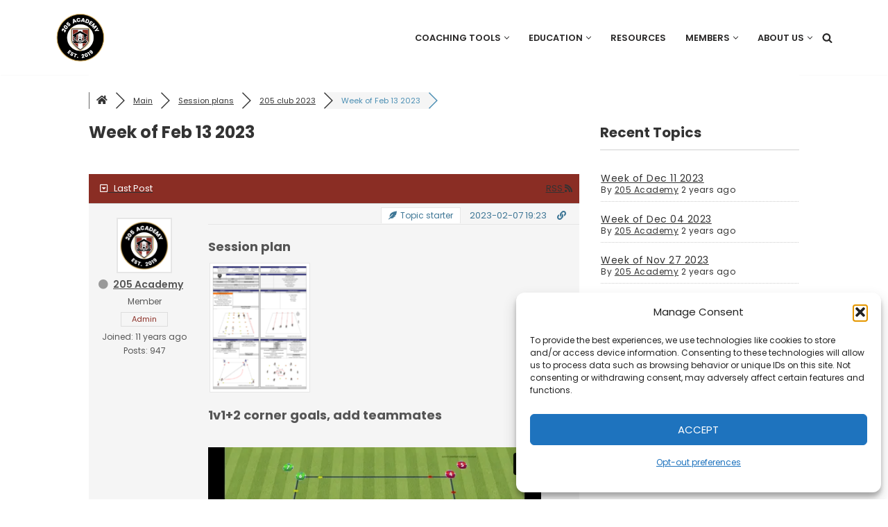

--- FILE ---
content_type: text/html; charset=UTF-8
request_url: https://205sports.org/forum/205-club-2023/week-of-feb-13-2023/
body_size: 28983
content:
<!DOCTYPE html>
<html lang="en-US">

<head>
	
	<meta charset="UTF-8">
	<meta name="viewport" content="width=device-width, initial-scale=1, minimum-scale=1">
	<link rel="profile" href="http://gmpg.org/xfn/11">
		<meta name='robots' content='index, follow, max-image-preview:large, max-snippet:-1, max-video-preview:-1' />

<!-- wpForo SEO -->
<link rel="canonical" href="https://205sports.org/forum/205-club-2023/week-of-feb-13-2023/" />
<meta name="description" content="Session plan 1v1+2 corner goals, add teammates 4v1 side-by-side, switch grids Pattern 5-6-2-8-7-11-9 4v5+2 - 6v5 5v5+2+2 wide w/ GKs" />
<meta property="og:title" content="Week of Feb 13 2023" />
<meta property="og:description" content="Session plan 1v1+2 corner goals, add teammates 4v1 side-by-side, switch grids Pattern 5-6-2-8-7-11-9 4v5+2 - 6v5 5v5+2+2 wide w/ GKs" />
<meta property="og:url" content="https://205sports.org/forum/205-club-2023/week-of-feb-13-2023/" />
<meta property="og:locale" content="en_US" />
<meta property="og:image" content="https://205sports.org/wp-content/uploads/2023/02/Club-2023-230213-1-145x188.png" />
<meta property="og:site_name" content="205 Academy" />
<meta property="og:type" content="website" />
<meta name="twitter:description" content="Session plan 1v1+2 corner goals, add teammates 4v1 side-by-side, switch grids Pattern 5-6-2-8-7-11-9 4v5+2 - 6v5 5v5+2+2 wide w/ GKs"/>
<meta name="twitter:title" content="Week of Feb 13 2023" />
<meta property="twitter:card" content="summary_large_image" />
<meta property="twitter:image" content="https://205sports.org/wp-content/uploads/2023/02/Club-2023-230213-1-145x188.png" />
<!-- wpForo SEO End -->

<!-- wpForo Schema -->
            <script type="application/ld+json">
                {
                  "@context": "https://schema.org",
                  "@type": "DiscussionForumPosting",
                  "mainEntityOfPage": "https://205sports.org/forum/205-club-2023/week-of-feb-13-2023/",
                  "headline": "Week of Feb 13 2023",
                  "text": "Session plan 1v1+2 corner goals, add teammates4v1 side-by-side, switch gridsPattern 5-6-2-8-7-11-94v5+2 - 6v55v5+2+2 wide w/ GKs","image": [{ "@type": "ImageObject", "url": "https://205sports.org/wp-content/uploads/2023/02/Club-2023-230213-1-145x188.png"}],
                  "url": "https://205sports.org/forum/205-club-2023/week-of-feb-13-2023/",
                   "author": {
                        "@type": "Person",
                        "name": "205 Academy",
	                    "url": "https://205sports.org/participant/sas/",
                        "agentInteractionStatistic": {
                            "@type": "InteractionCounter",
                            "interactionType": "https://schema.org/WriteAction",
                            "userInteractionCount": 947
                        }
                    },
                  "datePublished": "2023-02-08T03:23:12Z",
                  "interactionStatistic": {
                    "@type": "InteractionCounter",
                    "interactionType": "https://schema.org/LikeAction",
                    "userInteractionCount": 1
                  }
                  
                }
              </script>
<!-- wpForo Schema End -->


	<!-- This site is optimized with the Yoast SEO Premium plugin v26.7 (Yoast SEO v26.7) - https://yoast.com/wordpress/plugins/seo/ -->
	<title>Week of Feb 13 2023 &#8211; 205 club 2023 &#8211; 205 Sports Forum</title>
	<meta property="og:locale" content="en_US" />
	<meta property="article:publisher" content="https://www.facebook.com/205Sports/" />
	<meta property="article:modified_time" content="2021-04-26T20:55:22+00:00" />
	<meta name="twitter:site" content="@205_Sports" />
	<!-- / Yoast SEO Premium plugin. -->


<link rel='dns-prefetch' href='//www.google.com' />
<link rel='dns-prefetch' href='//fonts.googleapis.com' />
<link rel="alternate" type="application/rss+xml" title="205 Academy &raquo; Feed" href="https://205sports.org/feed/" />
<link rel="alternate" type="application/rss+xml" title="205 Academy &raquo; Comments Feed" href="https://205sports.org/comments/feed/" />
<link rel="alternate" title="oEmbed (JSON)" type="application/json+oembed" href="https://205sports.org/wp-json/oembed/1.0/embed?url=https%3A%2F%2F205sports.org%2Fabout-us%2Fcommunity%2F" />
<link rel="alternate" title="oEmbed (XML)" type="text/xml+oembed" href="https://205sports.org/wp-json/oembed/1.0/embed?url=https%3A%2F%2F205sports.org%2Fabout-us%2Fcommunity%2F&#038;format=xml" />
<style id='wp-img-auto-sizes-contain-inline-css'>
img:is([sizes=auto i],[sizes^="auto," i]){contain-intrinsic-size:3000px 1500px}
/*# sourceURL=wp-img-auto-sizes-contain-inline-css */
</style>
<link rel='stylesheet' id='mp-theme-css' href='https://205sports.org/wp-content/plugins/memberpress/css/ui/theme.css?ver=1.12.11' media='all' />
<link rel='stylesheet' id='fluentform-elementor-widget-css' href='https://205sports.org/wp-content/plugins/fluentform/assets/css/fluent-forms-elementor-widget.css?ver=6.1.14' media='all' />
<link rel='stylesheet' id='wp-block-library-css' href='https://205sports.org/wp-includes/css/dist/block-library/style.min.css?ver=6.9' media='all' />
<style id='classic-theme-styles-inline-css'>
/*! This file is auto-generated */
.wp-block-button__link{color:#fff;background-color:#32373c;border-radius:9999px;box-shadow:none;text-decoration:none;padding:calc(.667em + 2px) calc(1.333em + 2px);font-size:1.125em}.wp-block-file__button{background:#32373c;color:#fff;text-decoration:none}
/*# sourceURL=/wp-includes/css/classic-themes.min.css */
</style>
<style id='global-styles-inline-css'>
:root{--wp--preset--aspect-ratio--square: 1;--wp--preset--aspect-ratio--4-3: 4/3;--wp--preset--aspect-ratio--3-4: 3/4;--wp--preset--aspect-ratio--3-2: 3/2;--wp--preset--aspect-ratio--2-3: 2/3;--wp--preset--aspect-ratio--16-9: 16/9;--wp--preset--aspect-ratio--9-16: 9/16;--wp--preset--color--black: #000000;--wp--preset--color--cyan-bluish-gray: #abb8c3;--wp--preset--color--white: #ffffff;--wp--preset--color--pale-pink: #f78da7;--wp--preset--color--vivid-red: #cf2e2e;--wp--preset--color--luminous-vivid-orange: #ff6900;--wp--preset--color--luminous-vivid-amber: #fcb900;--wp--preset--color--light-green-cyan: #7bdcb5;--wp--preset--color--vivid-green-cyan: #00d084;--wp--preset--color--pale-cyan-blue: #8ed1fc;--wp--preset--color--vivid-cyan-blue: #0693e3;--wp--preset--color--vivid-purple: #9b51e0;--wp--preset--color--neve-link-color: var(--nv-primary-accent);--wp--preset--color--neve-link-hover-color: var(--nv-secondary-accent);--wp--preset--color--nv-site-bg: var(--nv-site-bg);--wp--preset--color--nv-light-bg: var(--nv-light-bg);--wp--preset--color--nv-dark-bg: var(--nv-dark-bg);--wp--preset--color--neve-text-color: var(--nv-text-color);--wp--preset--color--nv-text-dark-bg: var(--nv-text-dark-bg);--wp--preset--color--nv-c-1: var(--nv-c-1);--wp--preset--color--nv-c-2: var(--nv-c-2);--wp--preset--gradient--vivid-cyan-blue-to-vivid-purple: linear-gradient(135deg,rgb(6,147,227) 0%,rgb(155,81,224) 100%);--wp--preset--gradient--light-green-cyan-to-vivid-green-cyan: linear-gradient(135deg,rgb(122,220,180) 0%,rgb(0,208,130) 100%);--wp--preset--gradient--luminous-vivid-amber-to-luminous-vivid-orange: linear-gradient(135deg,rgb(252,185,0) 0%,rgb(255,105,0) 100%);--wp--preset--gradient--luminous-vivid-orange-to-vivid-red: linear-gradient(135deg,rgb(255,105,0) 0%,rgb(207,46,46) 100%);--wp--preset--gradient--very-light-gray-to-cyan-bluish-gray: linear-gradient(135deg,rgb(238,238,238) 0%,rgb(169,184,195) 100%);--wp--preset--gradient--cool-to-warm-spectrum: linear-gradient(135deg,rgb(74,234,220) 0%,rgb(151,120,209) 20%,rgb(207,42,186) 40%,rgb(238,44,130) 60%,rgb(251,105,98) 80%,rgb(254,248,76) 100%);--wp--preset--gradient--blush-light-purple: linear-gradient(135deg,rgb(255,206,236) 0%,rgb(152,150,240) 100%);--wp--preset--gradient--blush-bordeaux: linear-gradient(135deg,rgb(254,205,165) 0%,rgb(254,45,45) 50%,rgb(107,0,62) 100%);--wp--preset--gradient--luminous-dusk: linear-gradient(135deg,rgb(255,203,112) 0%,rgb(199,81,192) 50%,rgb(65,88,208) 100%);--wp--preset--gradient--pale-ocean: linear-gradient(135deg,rgb(255,245,203) 0%,rgb(182,227,212) 50%,rgb(51,167,181) 100%);--wp--preset--gradient--electric-grass: linear-gradient(135deg,rgb(202,248,128) 0%,rgb(113,206,126) 100%);--wp--preset--gradient--midnight: linear-gradient(135deg,rgb(2,3,129) 0%,rgb(40,116,252) 100%);--wp--preset--font-size--small: 13px;--wp--preset--font-size--medium: 20px;--wp--preset--font-size--large: 36px;--wp--preset--font-size--x-large: 42px;--wp--preset--spacing--20: 0.44rem;--wp--preset--spacing--30: 0.67rem;--wp--preset--spacing--40: 1rem;--wp--preset--spacing--50: 1.5rem;--wp--preset--spacing--60: 2.25rem;--wp--preset--spacing--70: 3.38rem;--wp--preset--spacing--80: 5.06rem;--wp--preset--shadow--natural: 6px 6px 9px rgba(0, 0, 0, 0.2);--wp--preset--shadow--deep: 12px 12px 50px rgba(0, 0, 0, 0.4);--wp--preset--shadow--sharp: 6px 6px 0px rgba(0, 0, 0, 0.2);--wp--preset--shadow--outlined: 6px 6px 0px -3px rgb(255, 255, 255), 6px 6px rgb(0, 0, 0);--wp--preset--shadow--crisp: 6px 6px 0px rgb(0, 0, 0);}:where(.is-layout-flex){gap: 0.5em;}:where(.is-layout-grid){gap: 0.5em;}body .is-layout-flex{display: flex;}.is-layout-flex{flex-wrap: wrap;align-items: center;}.is-layout-flex > :is(*, div){margin: 0;}body .is-layout-grid{display: grid;}.is-layout-grid > :is(*, div){margin: 0;}:where(.wp-block-columns.is-layout-flex){gap: 2em;}:where(.wp-block-columns.is-layout-grid){gap: 2em;}:where(.wp-block-post-template.is-layout-flex){gap: 1.25em;}:where(.wp-block-post-template.is-layout-grid){gap: 1.25em;}.has-black-color{color: var(--wp--preset--color--black) !important;}.has-cyan-bluish-gray-color{color: var(--wp--preset--color--cyan-bluish-gray) !important;}.has-white-color{color: var(--wp--preset--color--white) !important;}.has-pale-pink-color{color: var(--wp--preset--color--pale-pink) !important;}.has-vivid-red-color{color: var(--wp--preset--color--vivid-red) !important;}.has-luminous-vivid-orange-color{color: var(--wp--preset--color--luminous-vivid-orange) !important;}.has-luminous-vivid-amber-color{color: var(--wp--preset--color--luminous-vivid-amber) !important;}.has-light-green-cyan-color{color: var(--wp--preset--color--light-green-cyan) !important;}.has-vivid-green-cyan-color{color: var(--wp--preset--color--vivid-green-cyan) !important;}.has-pale-cyan-blue-color{color: var(--wp--preset--color--pale-cyan-blue) !important;}.has-vivid-cyan-blue-color{color: var(--wp--preset--color--vivid-cyan-blue) !important;}.has-vivid-purple-color{color: var(--wp--preset--color--vivid-purple) !important;}.has-neve-link-color-color{color: var(--wp--preset--color--neve-link-color) !important;}.has-neve-link-hover-color-color{color: var(--wp--preset--color--neve-link-hover-color) !important;}.has-nv-site-bg-color{color: var(--wp--preset--color--nv-site-bg) !important;}.has-nv-light-bg-color{color: var(--wp--preset--color--nv-light-bg) !important;}.has-nv-dark-bg-color{color: var(--wp--preset--color--nv-dark-bg) !important;}.has-neve-text-color-color{color: var(--wp--preset--color--neve-text-color) !important;}.has-nv-text-dark-bg-color{color: var(--wp--preset--color--nv-text-dark-bg) !important;}.has-nv-c-1-color{color: var(--wp--preset--color--nv-c-1) !important;}.has-nv-c-2-color{color: var(--wp--preset--color--nv-c-2) !important;}.has-black-background-color{background-color: var(--wp--preset--color--black) !important;}.has-cyan-bluish-gray-background-color{background-color: var(--wp--preset--color--cyan-bluish-gray) !important;}.has-white-background-color{background-color: var(--wp--preset--color--white) !important;}.has-pale-pink-background-color{background-color: var(--wp--preset--color--pale-pink) !important;}.has-vivid-red-background-color{background-color: var(--wp--preset--color--vivid-red) !important;}.has-luminous-vivid-orange-background-color{background-color: var(--wp--preset--color--luminous-vivid-orange) !important;}.has-luminous-vivid-amber-background-color{background-color: var(--wp--preset--color--luminous-vivid-amber) !important;}.has-light-green-cyan-background-color{background-color: var(--wp--preset--color--light-green-cyan) !important;}.has-vivid-green-cyan-background-color{background-color: var(--wp--preset--color--vivid-green-cyan) !important;}.has-pale-cyan-blue-background-color{background-color: var(--wp--preset--color--pale-cyan-blue) !important;}.has-vivid-cyan-blue-background-color{background-color: var(--wp--preset--color--vivid-cyan-blue) !important;}.has-vivid-purple-background-color{background-color: var(--wp--preset--color--vivid-purple) !important;}.has-neve-link-color-background-color{background-color: var(--wp--preset--color--neve-link-color) !important;}.has-neve-link-hover-color-background-color{background-color: var(--wp--preset--color--neve-link-hover-color) !important;}.has-nv-site-bg-background-color{background-color: var(--wp--preset--color--nv-site-bg) !important;}.has-nv-light-bg-background-color{background-color: var(--wp--preset--color--nv-light-bg) !important;}.has-nv-dark-bg-background-color{background-color: var(--wp--preset--color--nv-dark-bg) !important;}.has-neve-text-color-background-color{background-color: var(--wp--preset--color--neve-text-color) !important;}.has-nv-text-dark-bg-background-color{background-color: var(--wp--preset--color--nv-text-dark-bg) !important;}.has-nv-c-1-background-color{background-color: var(--wp--preset--color--nv-c-1) !important;}.has-nv-c-2-background-color{background-color: var(--wp--preset--color--nv-c-2) !important;}.has-black-border-color{border-color: var(--wp--preset--color--black) !important;}.has-cyan-bluish-gray-border-color{border-color: var(--wp--preset--color--cyan-bluish-gray) !important;}.has-white-border-color{border-color: var(--wp--preset--color--white) !important;}.has-pale-pink-border-color{border-color: var(--wp--preset--color--pale-pink) !important;}.has-vivid-red-border-color{border-color: var(--wp--preset--color--vivid-red) !important;}.has-luminous-vivid-orange-border-color{border-color: var(--wp--preset--color--luminous-vivid-orange) !important;}.has-luminous-vivid-amber-border-color{border-color: var(--wp--preset--color--luminous-vivid-amber) !important;}.has-light-green-cyan-border-color{border-color: var(--wp--preset--color--light-green-cyan) !important;}.has-vivid-green-cyan-border-color{border-color: var(--wp--preset--color--vivid-green-cyan) !important;}.has-pale-cyan-blue-border-color{border-color: var(--wp--preset--color--pale-cyan-blue) !important;}.has-vivid-cyan-blue-border-color{border-color: var(--wp--preset--color--vivid-cyan-blue) !important;}.has-vivid-purple-border-color{border-color: var(--wp--preset--color--vivid-purple) !important;}.has-neve-link-color-border-color{border-color: var(--wp--preset--color--neve-link-color) !important;}.has-neve-link-hover-color-border-color{border-color: var(--wp--preset--color--neve-link-hover-color) !important;}.has-nv-site-bg-border-color{border-color: var(--wp--preset--color--nv-site-bg) !important;}.has-nv-light-bg-border-color{border-color: var(--wp--preset--color--nv-light-bg) !important;}.has-nv-dark-bg-border-color{border-color: var(--wp--preset--color--nv-dark-bg) !important;}.has-neve-text-color-border-color{border-color: var(--wp--preset--color--neve-text-color) !important;}.has-nv-text-dark-bg-border-color{border-color: var(--wp--preset--color--nv-text-dark-bg) !important;}.has-nv-c-1-border-color{border-color: var(--wp--preset--color--nv-c-1) !important;}.has-nv-c-2-border-color{border-color: var(--wp--preset--color--nv-c-2) !important;}.has-vivid-cyan-blue-to-vivid-purple-gradient-background{background: var(--wp--preset--gradient--vivid-cyan-blue-to-vivid-purple) !important;}.has-light-green-cyan-to-vivid-green-cyan-gradient-background{background: var(--wp--preset--gradient--light-green-cyan-to-vivid-green-cyan) !important;}.has-luminous-vivid-amber-to-luminous-vivid-orange-gradient-background{background: var(--wp--preset--gradient--luminous-vivid-amber-to-luminous-vivid-orange) !important;}.has-luminous-vivid-orange-to-vivid-red-gradient-background{background: var(--wp--preset--gradient--luminous-vivid-orange-to-vivid-red) !important;}.has-very-light-gray-to-cyan-bluish-gray-gradient-background{background: var(--wp--preset--gradient--very-light-gray-to-cyan-bluish-gray) !important;}.has-cool-to-warm-spectrum-gradient-background{background: var(--wp--preset--gradient--cool-to-warm-spectrum) !important;}.has-blush-light-purple-gradient-background{background: var(--wp--preset--gradient--blush-light-purple) !important;}.has-blush-bordeaux-gradient-background{background: var(--wp--preset--gradient--blush-bordeaux) !important;}.has-luminous-dusk-gradient-background{background: var(--wp--preset--gradient--luminous-dusk) !important;}.has-pale-ocean-gradient-background{background: var(--wp--preset--gradient--pale-ocean) !important;}.has-electric-grass-gradient-background{background: var(--wp--preset--gradient--electric-grass) !important;}.has-midnight-gradient-background{background: var(--wp--preset--gradient--midnight) !important;}.has-small-font-size{font-size: var(--wp--preset--font-size--small) !important;}.has-medium-font-size{font-size: var(--wp--preset--font-size--medium) !important;}.has-large-font-size{font-size: var(--wp--preset--font-size--large) !important;}.has-x-large-font-size{font-size: var(--wp--preset--font-size--x-large) !important;}
:where(.wp-block-post-template.is-layout-flex){gap: 1.25em;}:where(.wp-block-post-template.is-layout-grid){gap: 1.25em;}
:where(.wp-block-term-template.is-layout-flex){gap: 1.25em;}:where(.wp-block-term-template.is-layout-grid){gap: 1.25em;}
:where(.wp-block-columns.is-layout-flex){gap: 2em;}:where(.wp-block-columns.is-layout-grid){gap: 2em;}
:root :where(.wp-block-pullquote){font-size: 1.5em;line-height: 1.6;}
/*# sourceURL=global-styles-inline-css */
</style>
<link rel='stylesheet' id='widgetopts-styles-css' href='https://205sports.org/wp-content/plugins/widget-options/assets/css/widget-options.css?ver=4.1.3' media='all' />
<link rel='stylesheet' id='wpda_wpdp_public-css' href='https://205sports.org/wp-content/plugins/wp-data-access/public/../assets/css/wpda_public.css?ver=5.5.64' media='all' />
<link rel='stylesheet' id='learndash_quiz_front_css-css' href='//205sports.org/wp-content/plugins/sfwd-lms/themes/legacy/templates/learndash_quiz_front.min.css?ver=4.25.7.1' media='all' />
<link rel='stylesheet' id='dashicons-css' href='https://205sports.org/wp-includes/css/dashicons.min.css?ver=6.9' media='all' />
<link rel='stylesheet' id='learndash-css' href='//205sports.org/wp-content/plugins/sfwd-lms/src/assets/dist/css/styles.css?ver=4.25.7.1' media='all' />
<link rel='stylesheet' id='jquery-dropdown-css-css' href='//205sports.org/wp-content/plugins/sfwd-lms/assets/css/jquery.dropdown.min.css?ver=4.25.7.1' media='all' />
<link rel='stylesheet' id='learndash_lesson_video-css' href='//205sports.org/wp-content/plugins/sfwd-lms/themes/legacy/templates/learndash_lesson_video.min.css?ver=4.25.7.1' media='all' />
<link rel='stylesheet' id='learndash-admin-bar-css' href='https://205sports.org/wp-content/plugins/sfwd-lms/src/assets/dist/css/admin-bar/styles.css?ver=4.25.7.1' media='all' />
<link rel='stylesheet' id='learndash-course-grid-skin-grid-css' href='https://205sports.org/wp-content/plugins/sfwd-lms/includes/course-grid/templates/skins/grid/style.css?ver=4.25.7.1' media='all' />
<link rel='stylesheet' id='learndash-course-grid-pagination-css' href='https://205sports.org/wp-content/plugins/sfwd-lms/includes/course-grid/templates/pagination/style.css?ver=4.25.7.1' media='all' />
<link rel='stylesheet' id='learndash-course-grid-filter-css' href='https://205sports.org/wp-content/plugins/sfwd-lms/includes/course-grid/templates/filter/style.css?ver=4.25.7.1' media='all' />
<link rel='stylesheet' id='learndash-course-grid-card-grid-1-css' href='https://205sports.org/wp-content/plugins/sfwd-lms/includes/course-grid/templates/cards/grid-1/style.css?ver=4.25.7.1' media='all' />
<link rel='stylesheet' id='cmplz-general-css' href='https://205sports.org/wp-content/plugins/complianz-gdpr/assets/css/cookieblocker.min.css?ver=1766546688' media='all' />
<link rel='stylesheet' id='ivory-search-styles-css' href='https://205sports.org/wp-content/plugins/add-search-to-menu/public/css/ivory-search.min.css?ver=5.5.13' media='all' />
<link rel='stylesheet' id='if-menu-site-css-css' href='https://205sports.org/wp-content/plugins/if-menu/assets/if-menu-site.css?ver=6.9' media='all' />
<link rel='stylesheet' id='neve-style-css' href='https://205sports.org/wp-content/themes/neve/style-main-new.min.css?ver=4.2.2' media='all' />
<style id='neve-style-inline-css'>
.is-menu-sidebar .header-menu-sidebar { visibility: visible; }.is-menu-sidebar.menu_sidebar_slide_left .header-menu-sidebar { transform: translate3d(0, 0, 0); left: 0; }.is-menu-sidebar.menu_sidebar_slide_right .header-menu-sidebar { transform: translate3d(0, 0, 0); right: 0; }.is-menu-sidebar.menu_sidebar_pull_right .header-menu-sidebar, .is-menu-sidebar.menu_sidebar_pull_left .header-menu-sidebar { transform: translateX(0); }.is-menu-sidebar.menu_sidebar_dropdown .header-menu-sidebar { height: auto; }.is-menu-sidebar.menu_sidebar_dropdown .header-menu-sidebar-inner { max-height: 400px; padding: 20px 0; }.is-menu-sidebar.menu_sidebar_full_canvas .header-menu-sidebar { opacity: 1; }.header-menu-sidebar .menu-item-nav-search:not(.floating) { pointer-events: none; }.header-menu-sidebar .menu-item-nav-search .is-menu-sidebar { pointer-events: unset; }
.nv-meta-list li.meta:not(:last-child):after { content:"/" }.nv-meta-list .no-mobile{
			display:none;
		}.nv-meta-list li.last::after{
			content: ""!important;
		}@media (min-width: 769px) {
			.nv-meta-list .no-mobile {
				display: inline-block;
			}
			.nv-meta-list li.last:not(:last-child)::after {
		 		content: "/" !important;
			}
		}
.nav-ul li .caret svg, .nav-ul li .caret img{width:var(--smiconsize, 0.5em);height:var(--smiconsize, 0.5em);}.nav-ul .sub-menu {text-transform: var(--texttransform );font-weight: var(--fontweight );font-size: var(--fontsize );line-height: var(--lineheight );letter-spacing: var(--letterspacing );}.nav-ul .sub-menu li {border-style: var(--itembstyle);}
 :root{ --container: 748px;--postwidth:100%; --primarybtnbg: var(--nv-primary-accent); --primarybtnhoverbg: var(--nv-primary-accent); --primarybtncolor: #fff; --secondarybtncolor: var(--nv-primary-accent); --primarybtnhovercolor: #fff; --secondarybtnhovercolor: var(--nv-primary-accent);--primarybtnborderradius:3px;--secondarybtnborderradius:3px;--secondarybtnborderwidth:3px;--btnpadding:13px 15px;--primarybtnpadding:13px 15px;--secondarybtnpadding:calc(13px - 3px) calc(15px - 3px); --bodyfontfamily: Poppins; --bodyfontsize: 15px; --bodylineheight: 1.6; --bodyletterspacing: 0px; --bodyfontweight: 400; --headingsfontfamily: Poppins; --h1fontsize: 36px; --h1fontweight: 700; --h1lineheight: 1.2; --h1letterspacing: 0px; --h1texttransform: none; --h2fontsize: 28px; --h2fontweight: 700; --h2lineheight: 1.3; --h2letterspacing: 0px; --h2texttransform: none; --h3fontsize: 24px; --h3fontweight: 700; --h3lineheight: 1.4; --h3letterspacing: 0px; --h3texttransform: none; --h4fontsize: 20px; --h4fontweight: 700; --h4lineheight: 1.6; --h4letterspacing: 0px; --h4texttransform: none; --h5fontsize: 16px; --h5fontweight: 700; --h5lineheight: 1.6; --h5letterspacing: 0px; --h5texttransform: none; --h6fontsize: 14px; --h6fontweight: 700; --h6lineheight: 1.6; --h6letterspacing: 0px; --h6texttransform: none;--formfieldborderwidth:2px;--formfieldborderradius:3px; --formfieldbgcolor: var(--nv-site-bg); --formfieldbordercolor: #dddddd; --formfieldcolor: var(--nv-text-color);--formfieldpadding:10px 12px; } .nv-index-posts{ --borderradius:0px; } .has-neve-button-color-color{ color: var(--nv-primary-accent)!important; } .has-neve-button-color-background-color{ background-color: var(--nv-primary-accent)!important; } .single-post-container .alignfull > [class*="__inner-container"], .single-post-container .alignwide > [class*="__inner-container"]{ max-width:718px } .nv-meta-list{ --avatarsize: 20px; } .single .nv-meta-list{ --avatarsize: 20px; } .nv-post-cover{ --height: 250px;--padding:40px 15px;--justify: flex-start; --textalign: left; --valign: center; } .nv-post-cover .nv-title-meta-wrap, .nv-page-title-wrap, .entry-header{ --textalign: left; } .nv-is-boxed.nv-title-meta-wrap{ --padding:40px 15px; --bgcolor: var(--nv-dark-bg); } .nv-overlay{ --opacity: 100; --blendmode: normal; } .nv-is-boxed.nv-comments-wrap{ --padding:20px; } .nv-is-boxed.comment-respond{ --padding:20px; } .single:not(.single-product), .page{ --c-vspace:0 0 0 0;; } .scroll-to-top{ --color: var(--nv-text-dark-bg);--padding:8px 10px; --borderradius: 3px; --bgcolor: var(--nv-primary-accent); --hovercolor: var(--nv-text-dark-bg); --hoverbgcolor: var(--nv-primary-accent);--size:16px; } .global-styled{ --bgcolor: var(--nv-site-bg); } .header-top{ --rowbcolor: var(--nv-light-bg); --color: var(--nv-text-color); --bgcolor: var(--nv-site-bg); } .header-main{ --rowbcolor: var(--nv-light-bg); --color: var(--nv-text-color); --bgcolor: var(--nv-site-bg); } .header-bottom{ --rowbcolor: var(--nv-light-bg); --color: var(--nv-text-color); --bgcolor: var(--nv-site-bg); } .header-menu-sidebar-bg{ --justify: flex-start; --textalign: left;--flexg: 1;--wrapdropdownwidth: auto; --color: var(--nv-text-color); --bgcolor: var(--nv-site-bg); } .header-menu-sidebar{ width: 360px; } .builder-item--logo{ --maxwidth: 72px; --fs: 20px;--padding:10px 0;--margin:0; --textalign: left;--justify: flex-start; } .builder-item--nav-icon,.header-menu-sidebar .close-sidebar-panel .navbar-toggle{ --borderradius:0; } .builder-item--nav-icon{ --label-margin:0 5px 0 0;;--padding:10px 15px;--margin:0; } .builder-item--primary-menu{ --hovercolor: var(--nv-c-1); --hovertextcolor: var(--nv-text-color); --activecolor: var(--nv-primary-accent); --spacing: 20px; --height: 25px; --smiconsize: 7px;--padding:0;--margin:0; --fontfamily: Poppins; --fontsize: 1em; --lineheight: 1.6em; --letterspacing: 0px; --fontweight: 600; --texttransform: uppercase; --iconsize: 1em; } .builder-item--primary-menu .sub-menu{ --bstyle: none; --itembstyle: none; --texttransform: uppercase; --fontweight: 600; --fontsize: 1em; --lineheight: 1.6em; --letterspacing: 0px; } .hfg-is-group.has-primary-menu .inherit-ff{ --inheritedff: Poppins; --inheritedfw: 600; } .builder-item--header_search_responsive{ --iconsize: 15px; --formfieldfontsize: 14px;--formfieldborderwidth:2px;--formfieldborderradius:2px; --height: 40px;--padding:0 10px;--margin:0; } .footer-top-inner .row{ grid-template-columns:1fr 1fr 1fr; --valign: flex-start; } .footer-top{ --rowbcolor: var(--nv-light-bg); --color: var(--nv-text-color); --bgcolor: var(--nv-site-bg); } .footer-main-inner .row{ grid-template-columns:1fr 1fr 1fr; --valign: flex-start; } .footer-main{ --rowbcolor: var(--nv-light-bg); --color: var(--nv-text-color); --bgcolor: var(--nv-site-bg); } .footer-bottom-inner .row{ grid-template-columns:1fr 1fr 1fr; --valign: flex-start; } .footer-bottom{ --rowbcolor: var(--nv-light-bg); --color: var(--nv-text-dark-bg); --bgcolor: var(--nv-dark-bg); } .builder-item--footer_copyright{ --padding:0;--margin:0; --fontsize: 1em; --lineheight: 1.6em; --letterspacing: 0px; --fontweight: 400; --texttransform: none; --iconsize: 1em; --textalign: left;--justify: flex-start; } .page_header-top{ --rowbcolor: var(--nv-light-bg); --color: var(--nv-text-color); --bgcolor: var(--nv-site-bg); } .page_header-bottom{ --rowbcolor: var(--nv-light-bg); --color: var(--nv-text-color); --bgcolor: var(--nv-site-bg); } @media(min-width: 576px){ :root{ --container: 992px;--postwidth:50%;--btnpadding:13px 15px;--primarybtnpadding:13px 15px;--secondarybtnpadding:calc(13px - 3px) calc(15px - 3px); --bodyfontsize: 16px; --bodylineheight: 1.6; --bodyletterspacing: 0px; --h1fontsize: 38px; --h1lineheight: 1.2; --h1letterspacing: 0px; --h2fontsize: 30px; --h2lineheight: 1.2; --h2letterspacing: 0px; --h3fontsize: 26px; --h3lineheight: 1.4; --h3letterspacing: 0px; --h4fontsize: 22px; --h4lineheight: 1.5; --h4letterspacing: 0px; --h5fontsize: 18px; --h5lineheight: 1.6; --h5letterspacing: 0px; --h6fontsize: 14px; --h6lineheight: 1.6; --h6letterspacing: 0px; } .single-post-container .alignfull > [class*="__inner-container"], .single-post-container .alignwide > [class*="__inner-container"]{ max-width:962px } .nv-meta-list{ --avatarsize: 20px; } .single .nv-meta-list{ --avatarsize: 20px; } .nv-post-cover{ --height: 320px;--padding:60px 30px;--justify: flex-start; --textalign: left; --valign: center; } .nv-post-cover .nv-title-meta-wrap, .nv-page-title-wrap, .entry-header{ --textalign: left; } .nv-is-boxed.nv-title-meta-wrap{ --padding:60px 30px; } .nv-is-boxed.nv-comments-wrap{ --padding:30px; } .nv-is-boxed.comment-respond{ --padding:30px; } .single:not(.single-product), .page{ --c-vspace:0 0 0 0;; } .scroll-to-top{ --padding:8px 10px;--size:16px; } .header-menu-sidebar-bg{ --justify: flex-start; --textalign: left;--flexg: 1;--wrapdropdownwidth: auto; } .header-menu-sidebar{ width: 360px; } .builder-item--logo{ --maxwidth: 72px; --fs: 24px;--padding:10px 0;--margin:0; --textalign: left;--justify: flex-start; } .builder-item--nav-icon{ --label-margin:0 5px 0 0;;--padding:10px 15px;--margin:0; } .builder-item--primary-menu{ --spacing: 20px; --height: 25px; --smiconsize: 7px;--padding:0;--margin:0; --fontsize: 1em; --lineheight: 1.6em; --letterspacing: 0px; --iconsize: 1em; } .builder-item--primary-menu .sub-menu{ --fontsize: 1em; --lineheight: 1.6em; --letterspacing: 0px; } .builder-item--header_search_responsive{ --formfieldfontsize: 14px;--formfieldborderwidth:2px;--formfieldborderradius:2px; --height: 40px;--padding:0 10px;--margin:0; } .builder-item--footer_copyright{ --padding:0;--margin:0; --fontsize: 1em; --lineheight: 1.6em; --letterspacing: 0px; --iconsize: 1em; --textalign: left;--justify: flex-start; } }@media(min-width: 960px){ :root{ --container: 1170px;--postwidth:33.333333333333%;--btnpadding:13px 15px;--primarybtnpadding:13px 15px;--secondarybtnpadding:calc(13px - 3px) calc(15px - 3px); --bodyfontsize: 16px; --bodylineheight: 1.7; --bodyletterspacing: 0px; --h1fontsize: 40px; --h1lineheight: 1.1; --h1letterspacing: 0px; --h2fontsize: 32px; --h2lineheight: 1.2; --h2letterspacing: 0px; --h3fontsize: 28px; --h3lineheight: 1.4; --h3letterspacing: 0px; --h4fontsize: 24px; --h4lineheight: 1.5; --h4letterspacing: 0px; --h5fontsize: 20px; --h5lineheight: 1.6; --h5letterspacing: 0px; --h6fontsize: 16px; --h6lineheight: 1.6; --h6letterspacing: 0px; } body:not(.single):not(.archive):not(.blog):not(.search):not(.error404) .neve-main > .container .col, body.post-type-archive-course .neve-main > .container .col, body.post-type-archive-llms_membership .neve-main > .container .col{ max-width: 100%; } body:not(.single):not(.archive):not(.blog):not(.search):not(.error404) .nv-sidebar-wrap, body.post-type-archive-course .nv-sidebar-wrap, body.post-type-archive-llms_membership .nv-sidebar-wrap{ max-width: 0%; } .neve-main > .archive-container .nv-index-posts.col{ max-width: 100%; } .neve-main > .archive-container .nv-sidebar-wrap{ max-width: 0%; } .neve-main > .single-post-container .nv-single-post-wrap.col{ max-width: 70%; } .single-post-container .alignfull > [class*="__inner-container"], .single-post-container .alignwide > [class*="__inner-container"]{ max-width:789px } .container-fluid.single-post-container .alignfull > [class*="__inner-container"], .container-fluid.single-post-container .alignwide > [class*="__inner-container"]{ max-width:calc(70% + 15px) } .neve-main > .single-post-container .nv-sidebar-wrap{ max-width: 30%; } .nv-meta-list{ --avatarsize: 20px; } .single .nv-meta-list{ --avatarsize: 20px; } .nv-post-cover{ --height: 200px;--padding:60px 40px 60px 40px;;--justify: flex-start; --textalign: left; --valign: center; } .nv-post-cover .nv-title-meta-wrap, .nv-page-title-wrap, .entry-header{ --textalign: left; } .nv-is-boxed.nv-title-meta-wrap{ --padding:60px 40px; } .nv-is-boxed.nv-comments-wrap{ --padding:40px; } .nv-is-boxed.comment-respond{ --padding:40px; } .single:not(.single-product), .page{ --c-vspace:0 0 0 0;; } .scroll-to-top{ --padding:8px 10px;--size:16px; } .header-menu-sidebar-bg{ --justify: flex-start; --textalign: left;--flexg: 1;--wrapdropdownwidth: auto; } .header-menu-sidebar{ width: 360px; } .builder-item--logo{ --maxwidth: 72px; --fs: 24px;--padding:10px 0;--margin:0; --textalign: left;--justify: flex-start; } .builder-item--nav-icon{ --label-margin:0 5px 0 0;;--padding:10px 15px;--margin:0; } .builder-item--primary-menu{ --spacing: 20px; --height: 25px; --smiconsize: 7px;--padding:0;--margin:0; --fontsize: 0.8em; --lineheight: 1.6em; --letterspacing: 0px; --iconsize: 0.8em; } .builder-item--primary-menu .sub-menu{ --fontsize: 1em; --lineheight: 1.6em; --letterspacing: 0px; } .builder-item--header_search_responsive{ --formfieldfontsize: 14px;--formfieldborderwidth:2px;--formfieldborderradius:2px; --height: 40px;--padding:0 10px;--margin:0; } .builder-item--footer_copyright{ --padding:0;--margin:0; --fontsize: 12px; --lineheight: 12px; --letterspacing: 0px; --iconsize: 12px; --textalign: left;--justify: flex-start; } }.nv-content-wrap .elementor a:not(.button):not(.wp-block-file__button){ text-decoration: none; }.scroll-to-top {right: 20px; border: none; position: fixed; bottom: 30px; display: none; opacity: 0; visibility: hidden; transition: opacity 0.3s ease-in-out, visibility 0.3s ease-in-out; align-items: center; justify-content: center; z-index: 999; } @supports (-webkit-overflow-scrolling: touch) { .scroll-to-top { bottom: 74px; } } .scroll-to-top.image { background-position: center; } .scroll-to-top .scroll-to-top-image { width: 100%; height: 100%; } .scroll-to-top .scroll-to-top-label { margin: 0; padding: 5px; } .scroll-to-top:hover { text-decoration: none; } .scroll-to-top.scroll-to-top-left {left: 20px; right: unset;} .scroll-to-top.scroll-show-mobile { display: flex; } @media (min-width: 960px) { .scroll-to-top { display: flex; } }.scroll-to-top { color: var(--color); padding: var(--padding); border-radius: var(--borderradius); background: var(--bgcolor); } .scroll-to-top:hover, .scroll-to-top:focus { color: var(--hovercolor); background: var(--hoverbgcolor); } .scroll-to-top-icon, .scroll-to-top.image .scroll-to-top-image { width: var(--size); height: var(--size); } .scroll-to-top-image { background-image: var(--bgimage); background-size: cover; }:root{--nv-primary-accent:#8a2d24;--nv-secondary-accent:#ffb546;--nv-site-bg:#ffffff;--nv-light-bg:#f4f5f7;--nv-dark-bg:#bfbfbf;--nv-text-color:#272626;--nv-text-dark-bg:#ffffff;--nv-c-1:#f9b034;--nv-c-2:#be574b;--nv-fallback-ff:Arial, Helvetica, sans-serif;}
:root{--e-global-color-nvprimaryaccent:#8a2d24;--e-global-color-nvsecondaryaccent:#ffb546;--e-global-color-nvsitebg:#ffffff;--e-global-color-nvlightbg:#f4f5f7;--e-global-color-nvdarkbg:#bfbfbf;--e-global-color-nvtextcolor:#272626;--e-global-color-nvtextdarkbg:#ffffff;--e-global-color-nvc1:#f9b034;--e-global-color-nvc2:#be574b;}
/*# sourceURL=neve-style-inline-css */
</style>
<link rel='stylesheet' id='neve-blog-pro-css' href='https://205sports.org/wp-content/plugins/neve-pro-addon/includes/modules/blog_pro/assets/style.min.css?ver=3.2.4' media='all' />
<link rel='stylesheet' id='wpforo-font-awesome-css' href='https://205sports.org/wp-content/plugins/wpforo/assets/css/font-awesome/css/fontawesome-all.min.css?ver=6.1.1' media='all' />
<link rel='stylesheet' id='wpforo-style-css' href='https://205sports.org/wp-content/plugins/wpforo/themes/classic/style.css?ver=2.4.13' media='all' />
<link rel='stylesheet' id='wpforo-widgets-css' href='https://205sports.org/wp-content/plugins/wpforo/themes/classic/widgets.css?ver=2.4.13' media='all' />
<link rel='stylesheet' id='learndash-front-css' href='//205sports.org/wp-content/plugins/sfwd-lms/themes/ld30/assets/css/learndash.min.css?ver=4.25.7.1' media='all' />
<style id='learndash-front-inline-css'>

		.learndash-wrapper #quiz_continue_link,
		.learndash-wrapper .ld-secondary-background,
		.learndash-wrapper .learndash_mark_complete_button:not(.ld--ignore-inline-css),
		.learndash-wrapper #learndash_mark_complete_button,
		.learndash-wrapper .ld-status-complete,
		.learndash-wrapper .ld-alert-success .ld-button,
		.learndash-wrapper .ld-alert-success .ld-alert-icon {
			background-color: #bd253f !important;
		}

		.learndash-wrapper #quiz_continue_link:focus,
		.learndash-wrapper .learndash_mark_complete_button:focus:not(.ld--ignore-inline-css),
		.learndash-wrapper #learndash_mark_complete_button:focus,
		.learndash-wrapper .ld-alert-success .ld-button:focus {
			outline-color: #bd253f;
		}

		.learndash-wrapper .wpProQuiz_content a#quiz_continue_link {
			background-color: #bd253f !important;
		}

		.learndash-wrapper .wpProQuiz_content a#quiz_continue_link:focus {
			outline-color: #bd253f;
		}

		.learndash-wrapper .course_progress .sending_progress_bar {
			background: #bd253f !important;
		}

		.learndash-wrapper .wpProQuiz_content .wpProQuiz_button_reShowQuestion:hover, .learndash-wrapper .wpProQuiz_content .wpProQuiz_button_restartQuiz:hover {
			background-color: #bd253f !important;
			opacity: 0.75;
		}

		.learndash-wrapper .wpProQuiz_content .wpProQuiz_button_reShowQuestion:focus,
		.learndash-wrapper .wpProQuiz_content .wpProQuiz_button_restartQuiz:focus {
			outline-color: #bd253f;
		}

		.learndash-wrapper .ld-secondary-color-hover:hover,
		.learndash-wrapper .ld-secondary-color,
		.learndash-wrapper .ld-focus .ld-focus-header .sfwd-mark-complete .learndash_mark_complete_button:not(.ld--ignore-inline-css),
		.learndash-wrapper .ld-focus .ld-focus-header #sfwd-mark-complete #learndash_mark_complete_button,
		.learndash-wrapper .ld-focus .ld-focus-header .sfwd-mark-complete:after {
			color: #bd253f !important;
		}

		.learndash-wrapper .ld-secondary-in-progress-icon {
			border-left-color: #bd253f !important;
			border-top-color: #bd253f !important;
		}

		.learndash-wrapper .ld-alert-success {
			border-color: #bd253f;
			background-color: transparent !important;
			color: #bd253f;
		}

		
		.learndash-wrapper .ld-alert-warning {
			background-color:transparent;
		}

		.learndash-wrapper .ld-status-waiting,
		.learndash-wrapper .ld-alert-warning .ld-alert-icon {
			background-color: #282a72 !important;
		}

		.learndash-wrapper .ld-tertiary-color-hover:hover,
		.learndash-wrapper .ld-tertiary-color,
		.learndash-wrapper .ld-alert-warning {
			color: #282a72 !important;
		}

		.learndash-wrapper .ld-tertiary-background {
			background-color: #282a72 !important;
		}

		.learndash-wrapper .ld-alert-warning {
			border-color: #282a72 !important;
		}

		.learndash-wrapper .ld-tertiary-background,
		.learndash-wrapper .ld-alert-warning .ld-alert-icon {
			color:white !important;
		}

		.learndash-wrapper .wpProQuiz_content .wpProQuiz_reviewQuestion li.wpProQuiz_reviewQuestionReview,
		.learndash-wrapper .wpProQuiz_content .wpProQuiz_box li.wpProQuiz_reviewQuestionReview {
			background-color: #282a72 !important;
		}

		
/*# sourceURL=learndash-front-inline-css */
</style>
<link rel='stylesheet' id='elementor-icons-css' href='https://205sports.org/wp-content/plugins/elementor/assets/lib/eicons/css/elementor-icons.min.css?ver=5.45.0' media='all' />
<link rel='stylesheet' id='elementor-frontend-css' href='https://205sports.org/wp-content/plugins/elementor/assets/css/frontend.min.css?ver=3.34.1' media='all' />
<link rel='stylesheet' id='elementor-post-151746-css' href='https://205sports.org/wp-content/uploads/elementor/css/post-151746.css?ver=1768800325' media='all' />
<link rel='stylesheet' id='neve-elementor-widgets-styles-css' href='https://205sports.org/wp-content/plugins/neve-pro-addon/includes/modules/elementor_booster/assets/css/style.min.css?ver=3.2.4' media='all' />
<link rel='stylesheet' id='font-awesome-5-all-css' href='https://205sports.org/wp-content/plugins/elementor/assets/lib/font-awesome/css/all.min.css?ver=3.2.4' media='all' />
<link rel='stylesheet' id='font-awesome-4-shim-css' href='https://205sports.org/wp-content/plugins/elementor/assets/lib/font-awesome/css/v4-shims.min.css?ver=3.34.1' media='all' />
<link rel='stylesheet' id='elementor-post-172551-css' href='https://205sports.org/wp-content/uploads/elementor/css/post-172551.css?ver=1768800325' media='all' />
<link rel='stylesheet' id='tablepress-default-css' href='https://205sports.org/wp-content/tablepress-combined.min.css?ver=55' media='all' />
<link rel='stylesheet' id='wpf-embed-css' href='https://205sports.org/wp-content/plugins/wpforo-embeds/assets/css/embed.css?ver=3.1.0' media='all' />
<link rel='stylesheet' id='eael-general-css' href='https://205sports.org/wp-content/plugins/essential-addons-for-elementor-lite/assets/front-end/css/view/general.min.css?ver=6.5.7' media='all' />
<link rel='stylesheet' id='neve-google-font-poppins-css' href='//fonts.googleapis.com/css?family=Poppins%3A600%2C400%2C700&#038;display=swap&#038;ver=4.2.2' media='all' />
<link rel='stylesheet' id='wpforo-dynamic-style-css' href='https://205sports.org/wp-content/uploads/wpforo/assets/colors.css?ver=2.4.13.4f5d3f7d0aaef2e1da3c5d5ea592f869' media='all' />
<link rel='stylesheet' id='elementor-gf-local-roboto-css' href='https://205sports.org/wp-content/uploads/elementor/google-fonts/css/roboto.css?ver=1742247664' media='all' />
<link rel='stylesheet' id='elementor-gf-local-robotoslab-css' href='https://205sports.org/wp-content/uploads/elementor/google-fonts/css/robotoslab.css?ver=1742247671' media='all' />
<script src="https://205sports.org/wp-includes/js/jquery/jquery.min.js?ver=3.7.1" id="jquery-core-js"></script>
<script src="https://205sports.org/wp-includes/js/jquery/jquery-migrate.min.js?ver=3.4.1" id="jquery-migrate-js"></script>
<script src="https://205sports.org/wp-includes/js/underscore.min.js?ver=1.13.7" id="underscore-js"></script>
<script src="https://205sports.org/wp-includes/js/backbone.min.js?ver=1.6.0" id="backbone-js"></script>
<script id="wp-api-request-js-extra">
var wpApiSettings = {"root":"https://205sports.org/wp-json/","nonce":"458f0a2acb","versionString":"wp/v2/"};
//# sourceURL=wp-api-request-js-extra
</script>
<script src="https://205sports.org/wp-includes/js/api-request.min.js?ver=6.9" id="wp-api-request-js"></script>
<script src="https://205sports.org/wp-includes/js/wp-api.min.js?ver=6.9" id="wp-api-js"></script>
<script id="wpda_rest_api-js-extra">
var wpdaApiSettings = {"path":"wpda"};
//# sourceURL=wpda_rest_api-js-extra
</script>
<script src="https://205sports.org/wp-content/plugins/wp-data-access/public/../assets/js/wpda_rest_api.js?ver=5.5.64" id="wpda_rest_api-js"></script>
<script src="https://205sports.org/wp-content/uploads/wpforo/assets/phrases.js?ver=2.4.13.5061d00b0409328d64ee138e9347d699" id="wpforo-dynamic-phrases-js"></script>
<script src="https://205sports.org/wp-content/plugins/elementor/assets/lib/font-awesome/js/v4-shims.min.js?ver=3.34.1" id="font-awesome-4-shim-js"></script>
<script async defer src="https://www.google.com/recaptcha/api.js?onload=wpForoReCallback&amp;render=explicit&amp;ver=6.9" id="wpforo_recaptcha-js"></script>
<script async defer id="wpforo_recaptcha-js-after">
var wpForoReCallback = function(){
		    setTimeout(function () {
                if( typeof grecaptcha !== 'undefined' && typeof grecaptcha.render === 'function' ){
                    var rc_widgets = document.getElementsByClassName('wpforo_recaptcha_widget');
                    if( rc_widgets.length ){
                        var i;
                        for (i = 0; i < rc_widgets.length; i++) {
                            if( rc_widgets[i].firstElementChild === null ){
                                rc_widgets[i].innerHtml = '';
                                grecaptcha.render(
                                    rc_widgets[i], { 'sitekey': '6LeFC7oUAAAAAHEZda2uRmBL5cysfqHazlK65eoR', 'theme': 'light' }
                                );
                            }
                        }
                    }
                }
            }, 800);
		}
//# sourceURL=wpforo_recaptcha-js-after
</script>
<link rel="https://api.w.org/" href="https://205sports.org/wp-json/" /><link rel="alternate" title="JSON" type="application/json" href="https://205sports.org/wp-json/wp/v2/pages/152043" /><link rel="EditURI" type="application/rsd+xml" title="RSD" href="https://205sports.org/xmlrpc.php?rsd" />
<meta name="generator" content="WordPress 6.9" />
<link rel='shortlink' href='https://205sports.org/?p=152043' />
    <style type="text/css">

      .mpcs-classroom .nav-back i,
      .mpcs-classroom .navbar-section a.btn,
      .mpcs-classroom .navbar-section button,
      .mpcs-classroom div#mpcs-lesson-navigation button,
      .mpcs-classroom div#mpcs-quiz-navigation a,
      .mpcs-classroom #mpcs-classroom-next-lesson-link,
      .mpcs-classroom #next_lesson_link {
        color: rgba() !important;
      }

      .mpcs-classroom .navbar-section .dropdown .menu a {
        color: #333;
      }

      .mpcs-classroom .mpcs-progress-ring {
        background-color: rgba() !important;
      }

      .mpcs-classroom .mpcs-course-filter .dropdown .btn span,
      .mpcs-classroom .mpcs-course-filter .dropdown .btn i,
      .mpcs-classroom .mpcs-course-filter .input-group .input-group-btn,
      .mpcs-classroom .mpcs-course-filter .input-group .mpcs-search,
      .mpcs-classroom .mpcs-course-filter .input-group input[type=text],
      .mpcs-classroom .mpcs-course-filter .dropdown a,
      .mpcs-classroom .pagination,
      .mpcs-classroom .pagination i,
      .mpcs-classroom .pagination a {
        color: rgba() !important;
        border-color: rgba() !important;
      }

      /* body.mpcs-classroom a{
        color: rgba();
      } */

      #mpcs-navbar,
      #mpcs-navbar button#mpcs-classroom-previous-lesson-link,
      #mpcs-navbar button#mpcs-classroom-previous-lesson-link:hover,
      .mpcs-classroom div#mpcs-lesson-navigation button#previous_lesson_link,
      .mpcs-classroom div#mpcs-lesson-navigation button#previous_lesson_link:hover,
      .mpcs-classroom a#mpcs-classroom-previous-lesson-link,
      .mpcs-classroom a#mpcs-classroom-previous-lesson-link:hover,
      .mpcs-classroom a#previous_lesson_link,
      .mpcs-classroom a#previous_lesson_link:hover,
      .mpcs-classroom #mpcs-navbar #mpcs-lesson-navigation > a#mpcs-classroom-previous-lesson-link,
      .mpcs-classroom #mpcs-navbar #mpcs-lesson-navigation > a#mpcs-classroom-previous-lesson-link:hover,
      .mpcs-classroom #mpcs-lesson-navigation a#previous_lesson_link,
      .mpcs-classroom #mpcs-lesson-navigation a#previous_lesson_link:hover,
      .mpcs-classroom div#mpcs-lesson-navigation a#previous_lesson_link,
      .mpcs-classroom div#mpcs-lesson-navigation a#previous_lesson_link:hover {
        background: rgba();
      }

      .course-progress .user-progress,
      .btn-green,
      #mpcs-navbar button:not(#mpcs-classroom-previous-lesson-link),
      .mpcs-classroom div#mpcs-lesson-navigation button:not(#previous_lesson_link),
      .mpcs-classroom #mpcs-quiz-navigation button:focus,
      .mpcs-classroom #mpcs-quiz-navigation button:hover,
      .mpcs-classroom #mpcs-quiz-navigation a,
      .mpcs-classroom div#mpcs-lesson-navigation a:not(#previous_lesson_link),
      .mpcs-classroom #mpcs-navbar #mpcs-lesson-navigation > a:not(#mpcs-classroom-previous-lesson-link) {
        background: rgba(, 0.9);
      }

      .btn-green:hover,
      #mpcs-navbar button:not(#mpcs-classroom-previous-lesson-link):focus,
      #mpcs-navbar button:not(#mpcs-classroom-previous-lesson-link):hover,
      .mpcs-classroom div#mpcs-lesson-navigation button:not(#previous_lesson_link):focus,
      .mpcs-classroom div#mpcs-lesson-navigation button:not(#previous_lesson_link):hover,
      .mpcs-classroom #mpcs-quiz-navigation button,
      .mpcs-classroom div#mpcs-lesson-navigation a:not(#previous_lesson_link):hover,
      .mpcs-classroom #mpcs-navbar #mpcs-lesson-navigation > a:not(#mpcs-classroom-previous-lesson-link):hover {
        background: rgba();
      }

      .btn-green{border: rgba()}

      .course-progress .progress-text,
      .mpcs-lesson i.mpcs-circle-regular {
        color: rgba();
      }

      #mpcs-main #bookmark, .mpcs-lesson.current{background: rgba(, 0.3)}

      .mpcs-instructor .tile-subtitle{
        color: rgba(, 1);
      }

      .mpcs-classroom .mpcs-quiz-question-feedback {
        border-top-color: rgba(, 1);
        border-bottom-color: rgba(, 1);
      }

    </style>
        			<style>.cmplz-hidden {
					display: none !important;
				}</style><meta name="generator" content="Elementor 3.34.1; features: additional_custom_breakpoints; settings: css_print_method-external, google_font-enabled, font_display-auto">
<!-- Google tag (gtag.js) -->
<script type="text/plain" data-service="google-analytics" data-category="statistics" async data-cmplz-src="https://www.googletagmanager.com/gtag/js?id=G-48G27NMZ22"></script>
<script>
  window.dataLayer = window.dataLayer || [];
  function gtag(){dataLayer.push(arguments);}
  gtag('js', new Date());

  gtag('config', 'G-48G27NMZ22');
</script>
			<style>
				.e-con.e-parent:nth-of-type(n+4):not(.e-lazyloaded):not(.e-no-lazyload),
				.e-con.e-parent:nth-of-type(n+4):not(.e-lazyloaded):not(.e-no-lazyload) * {
					background-image: none !important;
				}
				@media screen and (max-height: 1024px) {
					.e-con.e-parent:nth-of-type(n+3):not(.e-lazyloaded):not(.e-no-lazyload),
					.e-con.e-parent:nth-of-type(n+3):not(.e-lazyloaded):not(.e-no-lazyload) * {
						background-image: none !important;
					}
				}
				@media screen and (max-height: 640px) {
					.e-con.e-parent:nth-of-type(n+2):not(.e-lazyloaded):not(.e-no-lazyload),
					.e-con.e-parent:nth-of-type(n+2):not(.e-lazyloaded):not(.e-no-lazyload) * {
						background-image: none !important;
					}
				}
			</style>
			<link rel="icon" href="https://205sports.org/wp-content/uploads/2025/04/cropped-205-logo-250427-512x512-1-32x32.png" sizes="32x32" />
<link rel="icon" href="https://205sports.org/wp-content/uploads/2025/04/cropped-205-logo-250427-512x512-1-192x192.png" sizes="192x192" />
<link rel="apple-touch-icon" href="https://205sports.org/wp-content/uploads/2025/04/cropped-205-logo-250427-512x512-1-180x180.png" />
<meta name="msapplication-TileImage" content="https://205sports.org/wp-content/uploads/2025/04/cropped-205-logo-250427-512x512-1-270x270.png" />
		<style id="wp-custom-css">
			.wpforo .nv-post-cover {
	display: none;
}

.eckb-front-end-body .nv-post-cover {
	display: none;
}

.home .nv-post-cover {
	display: none;
}

@media only screen and (min-width: 960px) {
.nv-post-cover {
    --height: 300px;
}
}

@media only screen and (max-device-width: 960px) {
.nv-post-cover {
    --height: 240px;
}
}

.page .nv-overlay {
	--opacity: 0;
}

p {
	margin-bottom: 20px;
}

/* Fix bullet item spacing */
.excerpt-wrap ol, .excerpt-wrap ul, .nv-content-wrap ol, .nv-content-wrap ul {
	margin-left: 1em;
	 margin: 0px 20px 10px;
}

/* Fix bullet item spacing */
.excerpt-wrap li, .nv-content-wrap li {
	list-style-position: outside;
  padding-left: 0.5em;
}

.wpforo-topic-info p {
	letter-spacing: 0.5px;
}

.wpforo-widget-content li {
	letter-spacing: 0.5px;
	line-height: 24px;   /* within paragraph */
}

#wpforo #wpforo-wrap {
		max-width: 80%;
	  margin: 0 auto;
}

#wpforo #wpforo-wrap h4{
	font-size: 18px;
	margin-bottom: 8px;
	margin-top: 8px;
	line-height: 27px;
}

#wpforo #wpforo-wrap h5
{
	font-size: 16px;
	margin-top: 8px;
	margin-bottom: 8px;
	line-height: 24px;
}

#wpforo #wpforo-wrap p, li {
	
  margin-bottom: 16px; /* between paragraphs */
	/* letter-spacing: 0.5px; */
}

#wpforo #wpforo-wrap li{
  margin: 8px 0;
	padding: 2px 2px;
	padding-bottom: 4px
}

#wpforo #wpforo-wrap h1, h2, h3, h4, h5 {
	margin-bottom: 16px;
	font-weight: 700 !important;
}

#wpforo #wpforo-wrap h1 {
  font-size: 24px !important;
}

#wpforo #wpforo-wrap h5 {
	font-style: italic
}
#wpforo #wpforo-wrap a {
	color: inherit !important;
}

#wpforo #wpforo-wrap a:link {
	text-decoration: underline;
}

#wpforo #wpforo-wrap a:visited {
	text-decoration: underline;
}

#wpforo #wpforo-wrap a:hover {
	text-decoration: underline;
}

#wpforo #wpforo-wrap a:active {
	text-decoration: underline;
}

/* Default state */		</style>
		<style type="text/css" media="screen">.is-menu path.search-icon-path { fill: #848484;}body .popup-search-close:after, body .search-close:after { border-color: #848484;}body .popup-search-close:before, body .search-close:before { border-color: #848484;}</style>
	</head>

<body data-cmplz=1  class="wp-singular page-template page-template-elementor_header_footer page page-id-152043 page-child parent-pageid-84944 wp-custom-logo wp-theme-neve neve  nv-blog-grid nv-sidebar-full-width wpf-default wpft-post wpf-guest wpfu-group-4 wpf-theme-classic wpf-is_standalone-0 wpf-boardid-0 is_wpforo_page-1 is_wpforo_url-1 is_wpforo_shortcode_page-0 wpforo menu_sidebar_slide_left elementor-default elementor-template-full-width elementor-kit-151746" id="neve_body"  >
<div class="wrapper">
	
	<header class="header"  >
		<a class="neve-skip-link show-on-focus" href="#content" >
			Skip to content		</a>
		<div id="header-grid"  class="hfg_header site-header">
	
<nav class="header--row header-main hide-on-mobile hide-on-tablet layout-full-contained nv-navbar header--row"
	data-row-id="main" data-show-on="desktop">

	<div
		class="header--row-inner header-main-inner">
		<div class="container">
			<div
				class="row row--wrapper"
				data-section="hfg_header_layout_main" >
				<div class="hfg-slot left"><div class="builder-item desktop-left"><div class="item--inner builder-item--logo"
		data-section="title_tagline"
		data-item-id="logo">
	
<div class="site-logo">
	<a class="brand" href="https://205sports.org/" aria-label="205 Academy Elevating every player. Empowering every coach." rel="home"><div class="title-with-logo"><div class="nv-title-tagline-wrap"></div><img width="512" height="512" src="https://205sports.org/wp-content/uploads/2025/04/205-logo-250427-512x512-1.png" class="neve-site-logo skip-lazy" alt="" data-variant="logo" decoding="async" srcset="https://205sports.org/wp-content/uploads/2025/04/205-logo-250427-512x512-1.png 512w, https://205sports.org/wp-content/uploads/2025/04/205-logo-250427-512x512-1-188x188.png 188w, https://205sports.org/wp-content/uploads/2025/04/205-logo-250427-512x512-1-150x150.png 150w, https://205sports.org/wp-content/uploads/2025/04/205-logo-250427-512x512-1-300x300.png 300w, https://205sports.org/wp-content/uploads/2025/04/205-logo-250427-512x512-1-100x100.png 100w" sizes="(max-width: 512px) 100vw, 512px" /></div></a></div>
	</div>

</div></div><div class="hfg-slot right"><div class="builder-item has-nav hfg-is-group has-primary-menu"><div class="item--inner builder-item--primary-menu has_menu"
		data-section="header_menu_primary"
		data-item-id="primary-menu">
	<div class="nv-nav-wrap">
	<div role="navigation" class="nav-menu-primary style-border-bottom m-style sm-style sm-style-border-bottom"
			aria-label="Primary Menu">

		<ul id="nv-primary-navigation-main" class="primary-menu-ul nav-ul menu-desktop"><li id="menu-item-170355" class="menu-item menu-item-type-post_type menu-item-object-page menu-item-has-children menu-item-170355"><div class="wrap"><a href="https://205sports.org/coaching-tools/"><span class="menu-item-title-wrap dd-title">Coaching tools</span></a><div role="button" aria-pressed="false" aria-label="Open Submenu" tabindex="0" class="caret-wrap caret 1" style="margin-left:5px;"><span class="caret"><svg class="sub-menu-icon" aria-hidden="true" role="img" xmlns="http://www.w3.org/2000/svg" width="15" height="15" viewBox="0 0 15 15" style="transform:rotate(180deg)"><rect width="15" height="15" fill="none"/><path fill="currentColor" d="M14,12a1,1,0,0,1-.73-.32L7.5,5.47,1.76,11.65a1,1,0,0,1-1.4,0A1,1,0,0,1,.3,10.3l6.47-7a1,1,0,0,1,1.46,0l6.47,7a1,1,0,0,1-.06,1.4A1,1,0,0,1,14,12Z"/></svg></span></div></div>
<ul class="sub-menu">
	<li id="menu-item-158796" class="menu-item menu-item-type-custom menu-item-object-custom menu-item-158796"><div class="wrap"><a href="https://205sports.org/library/205-training-activities/">Activity library</a></div></li>
	<li id="menu-item-166383" class="menu-item menu-item-type-custom menu-item-object-custom menu-item-166383"><div class="wrap"><a href="https://205sports.org/library/205-activity-articles/">Activity articles</a></div></li>
	<li id="menu-item-158781" class="menu-item menu-item-type-post_type menu-item-object-page menu-item-158781"><div class="wrap"><a href="https://205sports.org/education/205-education/overview-of-205-practice-plan-template/">Overview of session plans</a></div></li>
	<li id="menu-item-158900" class="menu-item menu-item-type-custom menu-item-object-custom menu-item-158900"><div class="wrap"><a href="https://205sports.org/library/session-plans/">Session plan library</a></div></li>
	<li id="menu-item-158797" class="menu-item menu-item-type-custom menu-item-object-custom menu-item-158797"><div class="wrap"><a href="https://205sports.org/library/physical-development/">Physical videos</a></div></li>
	<li id="menu-item-158798" class="menu-item menu-item-type-custom menu-item-object-custom menu-item-158798"><div class="wrap"><a href="https://205sports.org/library/technical-development/">Skills videos</a></div></li>
</ul>
</li>
<li id="menu-item-158794" class="menu-item menu-item-type-post_type menu-item-object-page menu-item-has-children menu-item-158794"><div class="wrap"><a href="https://205sports.org/education/education-overview/"><span class="menu-item-title-wrap dd-title">Education</span></a><div role="button" aria-pressed="false" aria-label="Open Submenu" tabindex="0" class="caret-wrap caret 14" style="margin-left:5px;"><span class="caret"><svg class="sub-menu-icon" aria-hidden="true" role="img" xmlns="http://www.w3.org/2000/svg" width="15" height="15" viewBox="0 0 15 15" style="transform:rotate(180deg)"><rect width="15" height="15" fill="none"/><path fill="currentColor" d="M14,12a1,1,0,0,1-.73-.32L7.5,5.47,1.76,11.65a1,1,0,0,1-1.4,0A1,1,0,0,1,.3,10.3l6.47-7a1,1,0,0,1,1.46,0l6.47,7a1,1,0,0,1-.06,1.4A1,1,0,0,1,14,12Z"/></svg></span></div></div>
<ul class="sub-menu">
	<li id="menu-item-158793" class="menu-item menu-item-type-post_type menu-item-object-page menu-item-158793"><div class="wrap"><a href="https://205sports.org/education/education-overview/">Overview</a></div></li>
	<li id="menu-item-166564" class="menu-item menu-item-type-post_type menu-item-object-page menu-item-166564"><div class="wrap"><a href="https://205sports.org/coaching-education-topics/activity-analysis-series/">Activity analysis series</a></div></li>
	<li id="menu-item-164310" class="menu-item menu-item-type-post_type menu-item-object-page menu-item-164310"><div class="wrap"><a href="https://205sports.org/activity-design-series/">Activity design series</a></div></li>
	<li id="menu-item-161745" class="menu-item menu-item-type-post_type menu-item-object-page menu-item-161745"><div class="wrap"><a href="https://205sports.org/coaching-education-topics/shaping-the-game/">Shaping the Game</a></div></li>
	<li id="menu-item-161746" class="menu-item menu-item-type-post_type menu-item-object-page menu-item-161746"><div class="wrap"><a href="https://205sports.org/coaching-education-topics/united-soccer-coaches-tactical-quizzes/">Tactical quizzes</a></div></li>
	<li id="menu-item-167985" class="menu-item menu-item-type-post_type menu-item-object-page menu-item-167985"><div class="wrap"><a href="https://205sports.org/7v7-series/">7v7 series</a></div></li>
	<li id="menu-item-168336" class="menu-item menu-item-type-post_type menu-item-object-page menu-item-168336"><div class="wrap"><a href="https://205sports.org/9v9-series/">9v9 series</a></div></li>
	<li id="menu-item-158785" class="menu-item menu-item-type-post_type menu-item-object-page menu-item-has-children menu-item-158785"><div class="wrap"><a href="https://205sports.org/education/us-soccer-education/"><span class="menu-item-title-wrap dd-title">US Soccer Education</span></a><div role="button" aria-pressed="false" aria-label="Open Submenu" tabindex="0" class="caret-wrap caret 22" style="margin-left:5px;"><span class="caret"><svg class="sub-menu-icon" aria-hidden="true" role="img" xmlns="http://www.w3.org/2000/svg" width="15" height="15" viewBox="0 0 15 15" style="transform:rotate(180deg)"><rect width="15" height="15" fill="none"/><path fill="currentColor" d="M14,12a1,1,0,0,1-.73-.32L7.5,5.47,1.76,11.65a1,1,0,0,1-1.4,0A1,1,0,0,1,.3,10.3l6.47-7a1,1,0,0,1,1.46,0l6.47,7a1,1,0,0,1-.06,1.4A1,1,0,0,1,14,12Z"/></svg></span></div></div>
	<ul class="sub-menu">
		<li id="menu-item-158786" class="menu-item menu-item-type-post_type menu-item-object-page menu-item-158786"><div class="wrap"><a href="https://205sports.org/education/us-soccer-education/us-soccer-education-us-soccer-learning-center-and-coaching-pathway/">Coaching pathway</a></div></li>
		<li id="menu-item-158787" class="menu-item menu-item-type-post_type menu-item-object-page menu-item-158787"><div class="wrap"><a href="https://205sports.org/education/us-soccer-education/us-soccer-education-ussf-learning-center-and-introduction-course/">Introduction course</a></div></li>
		<li id="menu-item-158788" class="menu-item menu-item-type-custom menu-item-object-custom menu-item-158788"><div class="wrap"><a href="https://205sports.org/wp-content/uploads/2020/06/coach_toolkit.pdf.pdf">Coach&#8217;s toolkit</a></div></li>
		<li id="menu-item-158789" class="menu-item menu-item-type-custom menu-item-object-custom menu-item-158789"><div class="wrap"><a href="https://205sports.org/wp-content/uploads/2020/06/soc-2018-coaching-grassroots-training-manual-w-toolkit.pdf.pdf">Grassroots training manual</a></div></li>
	</ul>
</li>
</ul>
</li>
<li id="menu-item-172892" class="menu-item menu-item-type-post_type menu-item-object-page menu-item-172892"><div class="wrap"><a href="https://205sports.org/resources/">Resources</a></div></li>
<li id="menu-item-158812" class="menu-item menu-item-type-post_type menu-item-object-page menu-item-has-children menu-item-158812"><div class="wrap"><a href="https://205sports.org/members/"><span class="menu-item-title-wrap dd-title">Members</span></a><div role="button" aria-pressed="false" aria-label="Open Submenu" tabindex="0" class="caret-wrap caret 28" style="margin-left:5px;"><span class="caret"><svg class="sub-menu-icon" aria-hidden="true" role="img" xmlns="http://www.w3.org/2000/svg" width="15" height="15" viewBox="0 0 15 15" style="transform:rotate(180deg)"><rect width="15" height="15" fill="none"/><path fill="currentColor" d="M14,12a1,1,0,0,1-.73-.32L7.5,5.47,1.76,11.65a1,1,0,0,1-1.4,0A1,1,0,0,1,.3,10.3l6.47-7a1,1,0,0,1,1.46,0l6.47,7a1,1,0,0,1-.06,1.4A1,1,0,0,1,14,12Z"/></svg></span></div></div>
<ul class="sub-menu">
	<li id="menu-item-158813" class="menu-item menu-item-type-custom menu-item-object-custom menu-item-158813"><div class="wrap"><a href="https://205sports.org/wp-login.php">Login</a></div></li>
	<li id="menu-item-158814" class="menu-item menu-item-type-custom menu-item-object-custom menu-item-158814"><div class="wrap"><a href="https://205sports.org/wp-login.php?action=lostpassword">Password reset</a></div></li>
</ul>
</li>
<li id="menu-item-158816" class="menu-item menu-item-type-post_type menu-item-object-page current-page-ancestor menu-item-has-children menu-item-158816"><div class="wrap"><a href="https://205sports.org/about-us/"><span class="menu-item-title-wrap dd-title">About Us</span></a><div role="button" aria-pressed="false" aria-label="Open Submenu" tabindex="0" class="caret-wrap caret 33" style="margin-left:5px;"><span class="caret"><svg class="sub-menu-icon" aria-hidden="true" role="img" xmlns="http://www.w3.org/2000/svg" width="15" height="15" viewBox="0 0 15 15" style="transform:rotate(180deg)"><rect width="15" height="15" fill="none"/><path fill="currentColor" d="M14,12a1,1,0,0,1-.73-.32L7.5,5.47,1.76,11.65a1,1,0,0,1-1.4,0A1,1,0,0,1,.3,10.3l6.47-7a1,1,0,0,1,1.46,0l6.47,7a1,1,0,0,1-.06,1.4A1,1,0,0,1,14,12Z"/></svg></span></div></div>
<ul class="sub-menu">
	<li id="menu-item-158817" class="menu-item menu-item-type-post_type menu-item-object-page menu-item-158817"><div class="wrap"><a href="https://205sports.org/overview/">Overview</a></div></li>
	<li id="menu-item-158818" class="menu-item menu-item-type-post_type menu-item-object-page menu-item-158818"><div class="wrap"><a href="https://205sports.org/mission-and-purpose/">Mission and purpose</a></div></li>
	<li id="menu-item-158819" class="menu-item menu-item-type-post_type menu-item-object-page menu-item-158819"><div class="wrap"><a href="https://205sports.org/scott-schoenthal/">Executive Director</a></div></li>
	<li id="menu-item-168943" class="menu-item menu-item-type-custom menu-item-object-custom menu-item-has-children menu-item-168943"><div class="wrap"><a href="https://205sports.org/jobs/spring-2025-academy-job-description/"><span class="menu-item-title-wrap dd-title">Jobs</span></a><div role="button" aria-pressed="false" aria-label="Open Submenu" tabindex="0" class="caret-wrap caret 37" style="margin-left:5px;"><span class="caret"><svg class="sub-menu-icon" aria-hidden="true" role="img" xmlns="http://www.w3.org/2000/svg" width="15" height="15" viewBox="0 0 15 15" style="transform:rotate(180deg)"><rect width="15" height="15" fill="none"/><path fill="currentColor" d="M14,12a1,1,0,0,1-.73-.32L7.5,5.47,1.76,11.65a1,1,0,0,1-1.4,0A1,1,0,0,1,.3,10.3l6.47-7a1,1,0,0,1,1.46,0l6.47,7a1,1,0,0,1-.06,1.4A1,1,0,0,1,14,12Z"/></svg></span></div></div>
	<ul class="sub-menu">
		<li id="menu-item-168944" class="menu-item menu-item-type-post_type menu-item-object-page menu-item-168944"><div class="wrap"><a href="https://205sports.org/jobs/spring-2025-academy-job-description/">Spring 2025 Academy job description</a></div></li>
		<li id="menu-item-168945" class="menu-item menu-item-type-post_type menu-item-object-page menu-item-168945"><div class="wrap"><a href="https://205sports.org/jobs/requirements-for-employment/">Requirements for employment</a></div></li>
		<li id="menu-item-168946" class="menu-item menu-item-type-post_type menu-item-object-page menu-item-168946"><div class="wrap"><a href="https://205sports.org/jobs/eeo-policy/">EEO policy</a></div></li>
	</ul>
</li>
	<li id="menu-item-158820" class="menu-item menu-item-type-post_type menu-item-object-page menu-item-158820"><div class="wrap"><a href="https://205sports.org/opt-out-preferences/">Opt-out preferences</a></div></li>
	<li id="menu-item-172519" class="menu-item menu-item-type-post_type menu-item-object-page menu-item-172519"><div class="wrap"><a href="https://205sports.org/privacy-policy/">Privacy policy</a></div></li>
</ul>
</li>
</ul>	</div>
</div>

	</div>

<div class="item--inner builder-item--header_search_responsive"
		data-section="header_search_responsive"
		data-item-id="header_search_responsive">
	<div class="nv-search-icon-component" >
	<div  class="menu-item-nav-search minimal">
		<a aria-label="Search" href="#" class="nv-icon nv-search" >
				<svg width="15" height="15" viewBox="0 0 1792 1792" xmlns="http://www.w3.org/2000/svg"><path d="M1216 832q0-185-131.5-316.5t-316.5-131.5-316.5 131.5-131.5 316.5 131.5 316.5 316.5 131.5 316.5-131.5 131.5-316.5zm512 832q0 52-38 90t-90 38q-54 0-90-38l-343-342q-179 124-399 124-143 0-273.5-55.5t-225-150-150-225-55.5-273.5 55.5-273.5 150-225 225-150 273.5-55.5 273.5 55.5 225 150 150 225 55.5 273.5q0 220-124 399l343 343q37 37 37 90z" /></svg>
			</a>		<div class="nv-nav-search" aria-label="search">
			<div class="form-wrap ">
				
<form role="search"
	method="get"
	class="search-form"
	action="https://205sports.org/">
	<label>
		<span class="screen-reader-text">Search for...</span>
	</label>
	<input type="search"
		class="search-field"
		aria-label="Search"
		placeholder="Search for..."
		value=""
		name="s"/>
	<button type="submit"
			class="search-submit nv-submit"
			aria-label="Search">
					<span class="nv-search-icon-wrap">
				<span class="nv-icon nv-search" >
				<svg width="15" height="15" viewBox="0 0 1792 1792" xmlns="http://www.w3.org/2000/svg"><path d="M1216 832q0-185-131.5-316.5t-316.5-131.5-316.5 131.5-131.5 316.5 131.5 316.5 316.5 131.5 316.5-131.5 131.5-316.5zm512 832q0 52-38 90t-90 38q-54 0-90-38l-343-342q-179 124-399 124-143 0-273.5-55.5t-225-150-150-225-55.5-273.5 55.5-273.5 150-225 225-150 273.5-55.5 273.5 55.5 225 150 150 225 55.5 273.5q0 220-124 399l343 343q37 37 37 90z" /></svg>
			</span>			</span>
			</button>
	</form>
			</div>
					</div>
	</div>
</div>
	</div>

</div></div>							</div>
		</div>
	</div>
</nav>


<nav class="header--row header-main hide-on-desktop layout-full-contained nv-navbar header--row"
	data-row-id="main" data-show-on="mobile">

	<div
		class="header--row-inner header-main-inner">
		<div class="container">
			<div
				class="row row--wrapper"
				data-section="hfg_header_layout_main" >
				<div class="hfg-slot left"><div class="builder-item tablet-left mobile-left"><div class="item--inner builder-item--logo"
		data-section="title_tagline"
		data-item-id="logo">
	
<div class="site-logo">
	<a class="brand" href="https://205sports.org/" aria-label="205 Academy Elevating every player. Empowering every coach." rel="home"><div class="title-with-logo"><div class="nv-title-tagline-wrap"></div><img width="512" height="512" src="https://205sports.org/wp-content/uploads/2025/04/205-logo-250427-512x512-1.png" class="neve-site-logo skip-lazy" alt="" data-variant="logo" decoding="async" srcset="https://205sports.org/wp-content/uploads/2025/04/205-logo-250427-512x512-1.png 512w, https://205sports.org/wp-content/uploads/2025/04/205-logo-250427-512x512-1-188x188.png 188w, https://205sports.org/wp-content/uploads/2025/04/205-logo-250427-512x512-1-150x150.png 150w, https://205sports.org/wp-content/uploads/2025/04/205-logo-250427-512x512-1-300x300.png 300w, https://205sports.org/wp-content/uploads/2025/04/205-logo-250427-512x512-1-100x100.png 100w" sizes="(max-width: 512px) 100vw, 512px" /></div></a></div>
	</div>

</div></div><div class="hfg-slot right"><div class="builder-item tablet-left mobile-left hfg-is-group"><div class="item--inner builder-item--nav-icon"
		data-section="header_menu_icon"
		data-item-id="nav-icon">
	<div class="menu-mobile-toggle item-button navbar-toggle-wrapper">
	<button type="button" class=" navbar-toggle"
			value="Navigation Menu"
					aria-label="Navigation Menu "
			aria-expanded="false" onclick="if('undefined' !== typeof toggleAriaClick ) { toggleAriaClick() }">
					<span class="bars">
				<span class="icon-bar"></span>
				<span class="icon-bar"></span>
				<span class="icon-bar"></span>
			</span>
					<span class="screen-reader-text">Navigation Menu</span>
	</button>
</div> <!--.navbar-toggle-wrapper-->


	</div>

<div class="item--inner builder-item--header_search_responsive"
		data-section="header_search_responsive"
		data-item-id="header_search_responsive">
	<div class="nv-search-icon-component" >
	<div  class="menu-item-nav-search minimal">
		<a aria-label="Search" href="#" class="nv-icon nv-search" >
				<svg width="15" height="15" viewBox="0 0 1792 1792" xmlns="http://www.w3.org/2000/svg"><path d="M1216 832q0-185-131.5-316.5t-316.5-131.5-316.5 131.5-131.5 316.5 131.5 316.5 316.5 131.5 316.5-131.5 131.5-316.5zm512 832q0 52-38 90t-90 38q-54 0-90-38l-343-342q-179 124-399 124-143 0-273.5-55.5t-225-150-150-225-55.5-273.5 55.5-273.5 150-225 225-150 273.5-55.5 273.5 55.5 225 150 150 225 55.5 273.5q0 220-124 399l343 343q37 37 37 90z" /></svg>
			</a>		<div class="nv-nav-search" aria-label="search">
			<div class="form-wrap ">
				
<form role="search"
	method="get"
	class="search-form"
	action="https://205sports.org/">
	<label>
		<span class="screen-reader-text">Search for...</span>
	</label>
	<input type="search"
		class="search-field"
		aria-label="Search"
		placeholder="Search for..."
		value=""
		name="s"/>
	<button type="submit"
			class="search-submit nv-submit"
			aria-label="Search">
					<span class="nv-search-icon-wrap">
				<span class="nv-icon nv-search" >
				<svg width="15" height="15" viewBox="0 0 1792 1792" xmlns="http://www.w3.org/2000/svg"><path d="M1216 832q0-185-131.5-316.5t-316.5-131.5-316.5 131.5-131.5 316.5 131.5 316.5 316.5 131.5 316.5-131.5 131.5-316.5zm512 832q0 52-38 90t-90 38q-54 0-90-38l-343-342q-179 124-399 124-143 0-273.5-55.5t-225-150-150-225-55.5-273.5 55.5-273.5 150-225 225-150 273.5-55.5 273.5 55.5 225 150 150 225 55.5 273.5q0 220-124 399l343 343q37 37 37 90z" /></svg>
			</span>			</span>
			</button>
	</form>
			</div>
					</div>
	</div>
</div>
	</div>

</div></div>							</div>
		</div>
	</div>
</nav>

<div
		id="header-menu-sidebar" class="header-menu-sidebar tcb menu-sidebar-panel slide_left hfg-pe"
		data-row-id="sidebar">
	<div id="header-menu-sidebar-bg" class="header-menu-sidebar-bg">
				<div class="close-sidebar-panel navbar-toggle-wrapper">
			<button type="button" class="hamburger is-active  navbar-toggle active" 					value="Navigation Menu"
					aria-label="Navigation Menu "
					aria-expanded="false" onclick="if('undefined' !== typeof toggleAriaClick ) { toggleAriaClick() }">
								<span class="bars">
						<span class="icon-bar"></span>
						<span class="icon-bar"></span>
						<span class="icon-bar"></span>
					</span>
								<span class="screen-reader-text">
			Navigation Menu					</span>
			</button>
		</div>
					<div id="header-menu-sidebar-inner" class="header-menu-sidebar-inner tcb ">
						<div class="builder-item has-nav"><div class="item--inner builder-item--primary-menu has_menu"
		data-section="header_menu_primary"
		data-item-id="primary-menu">
	<div class="nv-nav-wrap">
	<div role="navigation" class="nav-menu-primary style-border-bottom m-style sm-style sm-style-border-bottom"
			aria-label="Primary Menu">

		<ul id="nv-primary-navigation-sidebar" class="primary-menu-ul nav-ul menu-mobile"><li class="menu-item menu-item-type-post_type menu-item-object-page menu-item-has-children menu-item-170355"><div class="wrap"><a href="https://205sports.org/coaching-tools/"><span class="menu-item-title-wrap dd-title">Coaching tools</span></a><button tabindex="0" type="button" class="caret-wrap navbar-toggle 1 " style="margin-left:5px;"  aria-label="Toggle Coaching tools"><span class="caret"><svg class="sub-menu-icon" aria-hidden="true" role="img" xmlns="http://www.w3.org/2000/svg" width="15" height="15" viewBox="0 0 15 15" style="transform:rotate(180deg)"><rect width="15" height="15" fill="none"/><path fill="currentColor" d="M14,12a1,1,0,0,1-.73-.32L7.5,5.47,1.76,11.65a1,1,0,0,1-1.4,0A1,1,0,0,1,.3,10.3l6.47-7a1,1,0,0,1,1.46,0l6.47,7a1,1,0,0,1-.06,1.4A1,1,0,0,1,14,12Z"/></svg></span></button></div>
<ul class="sub-menu">
	<li class="menu-item menu-item-type-custom menu-item-object-custom menu-item-158796"><div class="wrap"><a href="https://205sports.org/library/205-training-activities/">Activity library</a></div></li>
	<li class="menu-item menu-item-type-custom menu-item-object-custom menu-item-166383"><div class="wrap"><a href="https://205sports.org/library/205-activity-articles/">Activity articles</a></div></li>
	<li class="menu-item menu-item-type-post_type menu-item-object-page menu-item-158781"><div class="wrap"><a href="https://205sports.org/education/205-education/overview-of-205-practice-plan-template/">Overview of session plans</a></div></li>
	<li class="menu-item menu-item-type-custom menu-item-object-custom menu-item-158900"><div class="wrap"><a href="https://205sports.org/library/session-plans/">Session plan library</a></div></li>
	<li class="menu-item menu-item-type-custom menu-item-object-custom menu-item-158797"><div class="wrap"><a href="https://205sports.org/library/physical-development/">Physical videos</a></div></li>
	<li class="menu-item menu-item-type-custom menu-item-object-custom menu-item-158798"><div class="wrap"><a href="https://205sports.org/library/technical-development/">Skills videos</a></div></li>
</ul>
</li>
<li class="menu-item menu-item-type-post_type menu-item-object-page menu-item-has-children menu-item-158794"><div class="wrap"><a href="https://205sports.org/education/education-overview/"><span class="menu-item-title-wrap dd-title">Education</span></a><button tabindex="0" type="button" class="caret-wrap navbar-toggle 14 " style="margin-left:5px;"  aria-label="Toggle Education"><span class="caret"><svg class="sub-menu-icon" aria-hidden="true" role="img" xmlns="http://www.w3.org/2000/svg" width="15" height="15" viewBox="0 0 15 15" style="transform:rotate(180deg)"><rect width="15" height="15" fill="none"/><path fill="currentColor" d="M14,12a1,1,0,0,1-.73-.32L7.5,5.47,1.76,11.65a1,1,0,0,1-1.4,0A1,1,0,0,1,.3,10.3l6.47-7a1,1,0,0,1,1.46,0l6.47,7a1,1,0,0,1-.06,1.4A1,1,0,0,1,14,12Z"/></svg></span></button></div>
<ul class="sub-menu">
	<li class="menu-item menu-item-type-post_type menu-item-object-page menu-item-158793"><div class="wrap"><a href="https://205sports.org/education/education-overview/">Overview</a></div></li>
	<li class="menu-item menu-item-type-post_type menu-item-object-page menu-item-166564"><div class="wrap"><a href="https://205sports.org/coaching-education-topics/activity-analysis-series/">Activity analysis series</a></div></li>
	<li class="menu-item menu-item-type-post_type menu-item-object-page menu-item-164310"><div class="wrap"><a href="https://205sports.org/activity-design-series/">Activity design series</a></div></li>
	<li class="menu-item menu-item-type-post_type menu-item-object-page menu-item-161745"><div class="wrap"><a href="https://205sports.org/coaching-education-topics/shaping-the-game/">Shaping the Game</a></div></li>
	<li class="menu-item menu-item-type-post_type menu-item-object-page menu-item-161746"><div class="wrap"><a href="https://205sports.org/coaching-education-topics/united-soccer-coaches-tactical-quizzes/">Tactical quizzes</a></div></li>
	<li class="menu-item menu-item-type-post_type menu-item-object-page menu-item-167985"><div class="wrap"><a href="https://205sports.org/7v7-series/">7v7 series</a></div></li>
	<li class="menu-item menu-item-type-post_type menu-item-object-page menu-item-168336"><div class="wrap"><a href="https://205sports.org/9v9-series/">9v9 series</a></div></li>
	<li class="menu-item menu-item-type-post_type menu-item-object-page menu-item-has-children menu-item-158785"><div class="wrap"><a href="https://205sports.org/education/us-soccer-education/"><span class="menu-item-title-wrap dd-title">US Soccer Education</span></a><button tabindex="0" type="button" class="caret-wrap navbar-toggle 22 " style="margin-left:5px;"  aria-label="Toggle US Soccer Education"><span class="caret"><svg class="sub-menu-icon" aria-hidden="true" role="img" xmlns="http://www.w3.org/2000/svg" width="15" height="15" viewBox="0 0 15 15" style="transform:rotate(180deg)"><rect width="15" height="15" fill="none"/><path fill="currentColor" d="M14,12a1,1,0,0,1-.73-.32L7.5,5.47,1.76,11.65a1,1,0,0,1-1.4,0A1,1,0,0,1,.3,10.3l6.47-7a1,1,0,0,1,1.46,0l6.47,7a1,1,0,0,1-.06,1.4A1,1,0,0,1,14,12Z"/></svg></span></button></div>
	<ul class="sub-menu">
		<li class="menu-item menu-item-type-post_type menu-item-object-page menu-item-158786"><div class="wrap"><a href="https://205sports.org/education/us-soccer-education/us-soccer-education-us-soccer-learning-center-and-coaching-pathway/">Coaching pathway</a></div></li>
		<li class="menu-item menu-item-type-post_type menu-item-object-page menu-item-158787"><div class="wrap"><a href="https://205sports.org/education/us-soccer-education/us-soccer-education-ussf-learning-center-and-introduction-course/">Introduction course</a></div></li>
		<li class="menu-item menu-item-type-custom menu-item-object-custom menu-item-158788"><div class="wrap"><a href="https://205sports.org/wp-content/uploads/2020/06/coach_toolkit.pdf.pdf">Coach&#8217;s toolkit</a></div></li>
		<li class="menu-item menu-item-type-custom menu-item-object-custom menu-item-158789"><div class="wrap"><a href="https://205sports.org/wp-content/uploads/2020/06/soc-2018-coaching-grassroots-training-manual-w-toolkit.pdf.pdf">Grassroots training manual</a></div></li>
	</ul>
</li>
</ul>
</li>
<li class="menu-item menu-item-type-post_type menu-item-object-page menu-item-172892"><div class="wrap"><a href="https://205sports.org/resources/">Resources</a></div></li>
<li class="menu-item menu-item-type-post_type menu-item-object-page menu-item-has-children menu-item-158812"><div class="wrap"><a href="https://205sports.org/members/"><span class="menu-item-title-wrap dd-title">Members</span></a><button tabindex="0" type="button" class="caret-wrap navbar-toggle 28 " style="margin-left:5px;"  aria-label="Toggle Members"><span class="caret"><svg class="sub-menu-icon" aria-hidden="true" role="img" xmlns="http://www.w3.org/2000/svg" width="15" height="15" viewBox="0 0 15 15" style="transform:rotate(180deg)"><rect width="15" height="15" fill="none"/><path fill="currentColor" d="M14,12a1,1,0,0,1-.73-.32L7.5,5.47,1.76,11.65a1,1,0,0,1-1.4,0A1,1,0,0,1,.3,10.3l6.47-7a1,1,0,0,1,1.46,0l6.47,7a1,1,0,0,1-.06,1.4A1,1,0,0,1,14,12Z"/></svg></span></button></div>
<ul class="sub-menu">
	<li class="menu-item menu-item-type-custom menu-item-object-custom menu-item-158813"><div class="wrap"><a href="https://205sports.org/wp-login.php">Login</a></div></li>
	<li class="menu-item menu-item-type-custom menu-item-object-custom menu-item-158814"><div class="wrap"><a href="https://205sports.org/wp-login.php?action=lostpassword">Password reset</a></div></li>
</ul>
</li>
<li class="menu-item menu-item-type-post_type menu-item-object-page current-page-ancestor menu-item-has-children menu-item-158816"><div class="wrap"><a href="https://205sports.org/about-us/"><span class="menu-item-title-wrap dd-title">About Us</span></a><button tabindex="0" type="button" class="caret-wrap navbar-toggle 33 " style="margin-left:5px;"  aria-label="Toggle About Us"><span class="caret"><svg class="sub-menu-icon" aria-hidden="true" role="img" xmlns="http://www.w3.org/2000/svg" width="15" height="15" viewBox="0 0 15 15" style="transform:rotate(180deg)"><rect width="15" height="15" fill="none"/><path fill="currentColor" d="M14,12a1,1,0,0,1-.73-.32L7.5,5.47,1.76,11.65a1,1,0,0,1-1.4,0A1,1,0,0,1,.3,10.3l6.47-7a1,1,0,0,1,1.46,0l6.47,7a1,1,0,0,1-.06,1.4A1,1,0,0,1,14,12Z"/></svg></span></button></div>
<ul class="sub-menu">
	<li class="menu-item menu-item-type-post_type menu-item-object-page menu-item-158817"><div class="wrap"><a href="https://205sports.org/overview/">Overview</a></div></li>
	<li class="menu-item menu-item-type-post_type menu-item-object-page menu-item-158818"><div class="wrap"><a href="https://205sports.org/mission-and-purpose/">Mission and purpose</a></div></li>
	<li class="menu-item menu-item-type-post_type menu-item-object-page menu-item-158819"><div class="wrap"><a href="https://205sports.org/scott-schoenthal/">Executive Director</a></div></li>
	<li class="menu-item menu-item-type-custom menu-item-object-custom menu-item-has-children menu-item-168943"><div class="wrap"><a href="https://205sports.org/jobs/spring-2025-academy-job-description/"><span class="menu-item-title-wrap dd-title">Jobs</span></a><button tabindex="0" type="button" class="caret-wrap navbar-toggle 37 " style="margin-left:5px;"  aria-label="Toggle Jobs"><span class="caret"><svg class="sub-menu-icon" aria-hidden="true" role="img" xmlns="http://www.w3.org/2000/svg" width="15" height="15" viewBox="0 0 15 15" style="transform:rotate(180deg)"><rect width="15" height="15" fill="none"/><path fill="currentColor" d="M14,12a1,1,0,0,1-.73-.32L7.5,5.47,1.76,11.65a1,1,0,0,1-1.4,0A1,1,0,0,1,.3,10.3l6.47-7a1,1,0,0,1,1.46,0l6.47,7a1,1,0,0,1-.06,1.4A1,1,0,0,1,14,12Z"/></svg></span></button></div>
	<ul class="sub-menu">
		<li class="menu-item menu-item-type-post_type menu-item-object-page menu-item-168944"><div class="wrap"><a href="https://205sports.org/jobs/spring-2025-academy-job-description/">Spring 2025 Academy job description</a></div></li>
		<li class="menu-item menu-item-type-post_type menu-item-object-page menu-item-168945"><div class="wrap"><a href="https://205sports.org/jobs/requirements-for-employment/">Requirements for employment</a></div></li>
		<li class="menu-item menu-item-type-post_type menu-item-object-page menu-item-168946"><div class="wrap"><a href="https://205sports.org/jobs/eeo-policy/">EEO policy</a></div></li>
	</ul>
</li>
	<li class="menu-item menu-item-type-post_type menu-item-object-page menu-item-158820"><div class="wrap"><a href="https://205sports.org/opt-out-preferences/">Opt-out preferences</a></div></li>
	<li class="menu-item menu-item-type-post_type menu-item-object-page menu-item-172519"><div class="wrap"><a href="https://205sports.org/privacy-policy/">Privacy policy</a></div></li>
</ul>
</li>
</ul>	</div>
</div>

	</div>

</div>					</div>
	</div>
</div>
<div class="header-menu-sidebar-overlay hfg-ov hfg-pe" onclick="if('undefined' !== typeof toggleAriaClick ) { toggleAriaClick() }"></div>
</div>
	</header>

	<style>.nav-ul li:focus-within .wrap.active + .sub-menu { opacity: 1; visibility: visible; }.nav-ul li.neve-mega-menu:focus-within .wrap.active + .sub-menu { display: grid; }.nav-ul li > .wrap { display: flex; align-items: center; position: relative; padding: 0 4px; }.nav-ul:not(.menu-mobile):not(.neve-mega-menu) > li > .wrap > a { padding-top: 1px }</style><style>.header-menu-sidebar .nav-ul li .wrap { padding: 0 4px; }.header-menu-sidebar .nav-ul li .wrap a { flex-grow: 1; display: flex; }.header-menu-sidebar .nav-ul li .wrap a .dd-title { width: var(--wrapdropdownwidth); }.header-menu-sidebar .nav-ul li .wrap button { border: 0; z-index: 1; background: 0; }.header-menu-sidebar .nav-ul li:not([class*=block]):not(.menu-item-has-children) > .wrap > a { padding-right: calc(1em + (18px*2)); text-wrap: wrap; white-space: normal;}.header-menu-sidebar .nav-ul li.menu-item-has-children:not([class*=block]) > .wrap > a { margin-right: calc(-1em - (18px*2)); padding-right: 46px;}</style><div class="nv-post-cover" ><div class="nv-overlay"></div><div class="container"><div class="nv-title-meta-wrap "><h1 class="title entry-title">Forum</h1></div></div></div>

	
	<main id="content" class="neve-main">

<div id="wpforo">
    <div id="wpforo-wrap" class="wpf-default wpft-post wpf-guest wpfu-group-4 wpf-theme-classic wpf-is_standalone-0 wpf-boardid-0 is_wpforo_page-1 is_wpforo_url-1 is_wpforo_shortcode_page-0 wpforo">
		
		
	        <script type="text/javascript">window.twttr = (function (d, s, id) {
				var js, fjs = d.getElementsByTagName(s)[0], t = window.twttr || {};
				if (d.getElementById(id)) return t;
				js = d.createElement(s);
				js.id = id;
				js.src = 'https://platform.twitter.com/widgets.js';
				fjs.parentNode.insertBefore(js, fjs);
				t._e = [];
				t.ready = function (f) { t._e.push(f); };
				return t;
			}(document, 'script', 'twitter-wjs'));</script>
		
	    <div class="wpforo-subtop">
					
        <style>.wpf-item-element {
                display: inline;
            }</style>
        <div class="wpf-breadcrumb" itemscope="" itemtype="https://schema.org/BreadcrumbList">
                                <div itemprop="itemListElement" itemscope="" itemtype="https://schema.org/ListItem" class="wpf-item-element wpf-root">
                        <a itemprop="item" href="https://205sports.org/forum/" title="Forums"><i
                                    class="fas fa-home"></i><span itemprop="name" style="display:none;">Forums</span></a>
                        <meta itemprop="position" content="1">
                    </div>
                                                                                                                                    <div class="wpf-item-element" itemprop="itemListElement" itemscope="" itemtype="https://schema.org/ListItem"><a itemprop="item"
                                                                                                                                                href="https://205sports.org/forum/main/"
                                                                                                                                                title="Main"><span
                                                itemprop="name">Main</span></a>
                                    <meta itemprop="position" content="2">
                                </div>
                                                                                                                                            <div class="wpf-item-element" itemprop="itemListElement" itemscope="" itemtype="https://schema.org/ListItem"><a itemprop="item"
                                                                                                                                                href="https://205sports.org/forum/session-plans/"
                                                                                                                                                title="Session plans"><span
                                                itemprop="name">Session plans</span></a>
                                    <meta itemprop="position" content="3">
                                </div>
                                                                                                                                            <div class="wpf-item-element" itemprop="itemListElement" itemscope="" itemtype="https://schema.org/ListItem"><a itemprop="item"
                                                                                                                                                href="https://205sports.org/forum/205-club-2023/"
                                                                                                                                                title="205 club 2023"><span
                                                itemprop="name">205 club 2023</span></a>
                                    <meta itemprop="position" content="4">
                                </div>
                                                                                                                    <div class="wpf-item-element active"><span>Week of Feb 13 2023</span></div>
                                        <span class="wpf-end">&nbsp;</span>
                            </div>
        				        <div class="wpf-clear"></div>
					        <div class="wpf-notifications">
            <div class="wpf-notification-head">
                <svg width="12" height="12" xmlns="http://www.w3.org/2000/svg" viewBox="0 0 448 512">
                    <path fill="currentColor"
                          d="M224 0c-17.7 0-32 14.3-32 32V51.2C119 66 64 130.6 64 208v25.4c0 45.4-15.5 89.5-43.8 124.9L5.3 377c-5.8 7.2-6.9 17.1-2.9 25.4S14.8 416 24 416H424c9.2 0 17.6-5.3 21.6-13.6s2.9-18.2-2.9-25.4l-14.9-18.6C399.5 322.9 384 278.8 384 233.4V208c0-77.4-55-142-128-156.8V32c0-17.7-14.3-32-32-32zm0 96c61.9 0 112 50.1 112 112v25.4c0 47.9 13.9 94.6 39.7 134.6H72.3C98.1 328 112 281.3 112 233.4V208c0-61.9 50.1-112 112-112zm64 352H224 160c0 17 6.7 33.3 18.7 45.3s28.3 18.7 45.3 18.7s33.3-6.7 45.3-18.7s18.7-28.3 18.7-45.3z"/>
                </svg> Notifications
                </div>
            <div class="wpf-notification-content">
                <div class="wpf-nspin">
                    <svg width="24" height="24" viewBox="0 0 24 24">
                        <g stroke="currentColor">
                            <circle cx="12" cy="12" r="9.5" fill="none" stroke-linecap="round" stroke-width="3">
                                <animate attributeName="stroke-dasharray" calcMode="spline" dur="1.5s" keySplines="0.42,0,0.58,1;0.42,0,0.58,1;0.42,0,0.58,1" keyTimes="0;0.475;0.95;1"
                                         repeatCount="indefinite" values="0 150;42 150;42 150;42 150"></animate>
                                <animate attributeName="stroke-dashoffset" calcMode="spline" dur="1.5s" keySplines="0.42,0,0.58,1;0.42,0,0.58,1;0.42,0,0.58,1" keyTimes="0;0.475;0.95;1"
                                         repeatCount="indefinite" values="0;-16;-59;-59"></animate>
                            </circle>
                            <animateTransform attributeName="transform" dur="2s" repeatCount="indefinite" type="rotate" values="0 12 12;360 12 12"></animateTransform>
                        </g>
                    </svg>
                </div>
            </div>
            <div class="wpf-notification-actions">
                <span class="wpf-action wpf-notification-action-clear-all" data-foro_n="eba2a86934">Clear all
    </span>
            </div>
        </div>
				    </div>
	
        <div class="wpforo-main">
            <div class="wpforo-content " >
				
            <div class="wpf-head-bar">
				<h1 id="wpforo-title">Week of Feb 13 2023</h1>                <div class="wpf-action-link">
					<span class="wpf-subscribe-topic">&nbsp;</span>                </div>
            </div>
			
			
<div class="wpfl-1">
    <div class="wpforo-post-head">
        <div class="wpf-left">&nbsp;
            <a href="https://205sports.org/forum/205-club-2023/week-of-feb-13-2023/#post-1083" class="wpfcl-2"><i class="far fa-caret-square-down wpfsx wpfcl-3"></i> &nbsp; <span class="wpfcl-3">Last Post</span></a>
			        </div>
        <div class="wpf-right">
						<span class="wpforo-action-buttons-wrap"></span>&nbsp;
			
                    <a href="https://205sports.org/forum/205-club-2023/week-of-feb-13-2023/?type=rss2&#038;forum=43&#038;topic=552"                title="Topic RSS Feed" target="_blank" class="wpf-button-outlined">
                <span class="">RSS</span> <i class="fas fa-rss wpfsx"></i>
            </a>
                    </div>
        <br class="wpf-clear"/>
    </div>
	    <div id="wpf_moderation_tools" class="wpf-tools">
            </div>
    	
		        <div id="post-1083" data-postid="1083" data-userid="1" data-mention="" data-isowner="0"
             class="post-wrap wpfn-1 wpfp-first">
			            <div class="wpforo-post wpfcl-1">
                <div class="wpf-left">
					                        <div class="author-avatar"><img alt='' src='https://secure.gravatar.com/avatar/90c95e64fdadda95b8c96a3460ca8fba437667826f9301bb39ca44dfecf93811?s=80&#038;d=mm&#038;r=g' srcset='https://secure.gravatar.com/avatar/90c95e64fdadda95b8c96a3460ca8fba437667826f9301bb39ca44dfecf93811?s=160&#038;d=mm&#038;r=g 2x' class='avatar avatar-80 photo' height='80' width='80' /></div>
					                    <div class="author-data">
                        <div class="author-name"><span>
                            <i class="fas fa-circle wpfsx wpfcl-0" title="Offline"></i>
            
        </span>&nbsp;<a href="https://205sports.org/participant/sas/" style="color: #aa3a40"  title="205 Academy">205 Academy</a></div>
						                                                <div class="author-title"><span class="wpf-member-title wpfct" title="User Title">Member</span> <span class="wpf-member-title wpfut wpfug-1 wpfbr-b wpfcl-b" title="Usergroup">Admin</span></div>
						                                                <div class="author-joined">Joined: 11 years ago</div>                        <div class="author-posts">Posts: 947</div>                    </div>
                    <div class="wpf-clear"></div>
                    <div id="wpforo-memberinfo-1083" class="wpforo-memberinfo">
                                                <div class="wpf-member-profile-buttons">
							<a class="wpf-member-profile-button" title="Profile" href="https://205sports.org/participant/sas/" ><svg height="12" width="12" xmlns="http://www.w3.org/2000/svg" viewBox="0 0 448 512"><path fill="currentColor" d="M224 256A128 128 0 1 0 224 0a128 128 0 1 0 0 256zm-45.7 48C79.8 304 0 383.8 0 482.3C0 498.7 13.3 512 29.7 512H418.3c16.4 0 29.7-13.3 29.7-29.7C448 383.8 368.2 304 269.7 304H178.3z"/></svg></a><a class="wpf-member-profile-button" title="Activity" href="https://205sports.org/participant/sas/activity/" ><svg height="12" width="12" xmlns="http://www.w3.org/2000/svg" viewBox="0 0 640 512"><path fill="currentColor" d="M208 352c114.9 0 208-78.8 208-176S322.9 0 208 0S0 78.8 0 176c0 38.6 14.7 74.3 39.6 103.4c-3.5 9.4-8.7 17.7-14.2 24.7c-4.8 6.2-9.7 11-13.3 14.3c-1.8 1.6-3.3 2.9-4.3 3.7c-.5 .4-.9 .7-1.1 .8l-.2 .2 0 0 0 0C1 327.2-1.4 334.4 .8 340.9S9.1 352 16 352c21.8 0 43.8-5.6 62.1-12.5c9.2-3.5 17.8-7.4 25.3-11.4C134.1 343.3 169.8 352 208 352zM448 176c0 112.3-99.1 196.9-216.5 207C255.8 457.4 336.4 512 432 512c38.2 0 73.9-8.7 104.7-23.9c7.5 4 16 7.9 25.2 11.4c18.3 6.9 40.3 12.5 62.1 12.5c6.9 0 13.1-4.5 15.2-11.1c2.1-6.6-.2-13.8-5.8-17.9l0 0 0 0-.2-.2c-.2-.2-.6-.4-1.1-.8c-1-.8-2.5-2-4.3-3.7c-3.6-3.3-8.5-8.1-13.3-14.3c-5.5-7-10.7-15.4-14.2-24.7c24.9-29 39.6-64.7 39.6-103.4c0-92.8-84.9-168.9-192.6-175.5c.4 5.1 .6 10.3 .6 15.5z"/></svg></a>							            <div class="wpf-member-socnet-wrap">
                                            </div>
                                    </div>
                                            </div>
                                    </div><!-- left -->
                <div class="wpf-right">
                    <div class="wpforo-post-content-top">
												<span class="wpf-post-starter"><i class="fas fa-feather-alt"></i> Topic starter
</span>                        <span class="wpf-post-date">2023-02-07 19:23</span> &nbsp;
						<span class="wpforo-action-buttons-wrap"><span class="wpf-action" data-copy-wpf-furl="https://205sports.org/forum/205-club-2023/week-of-feb-13-2023/#post-1083" data-copy-wpf-shurl="https://205sports.org/forum/postid/1083/" wpf-tooltip-position="left"><i class="fas fa-link wpfsx"></i></span></span>						                    </div><!-- wpforo-post-content-top -->
                    <div class="wpforo-post-content">
						<h4>Session plan</h4>
<p><a href="https://www.evernote.com/shard/s263/sh/e03bad36-6fb9-ddee-6726-5acc9f61f6d4/948a4a0576073a58704e7d466566b008" rel="nofollow"><img decoding="async" class="alignnone size-medium wp-image-164800" src="https://205sports.org/wp-content/uploads/2023/02/Club-2023-230213-1-145x188.png" alt="" width="145" height="188" srcset="https://205sports.org/wp-content/uploads/2023/02/Club-2023-230213-1-145x188.png 145w, https://205sports.org/wp-content/uploads/2023/02/Club-2023-230213-1-600x776.png 600w, https://205sports.org/wp-content/uploads/2023/02/Club-2023-230213-1.png 612w" sizes="(max-width: 145px) 100vw, 145px" /></a></p>
<h4>1v1+2 corner goals, add teammates</h4>
<div class="wpf-embed" style="width: 480px; height:320px"><iframe data-placeholder-image="https://205sports.org/wp-content/plugins/complianz-gdpr/assets/images/placeholders/default-minimal.jpg" data-category="statistics" data-service="vimeo" class="cmplz-placeholder-element cmplz-iframe cmplz-iframe-styles cmplz-video " data-cmplz-target="src" data-src-cmplz="//player.vimeo.com/video/534104381?h=d4dee09553"  src="about:blank"  style="width: 480px; height: 320px" frameborder="0" webkitallowfullscreen mozallowfullscreen allowfullscreen data-deferlazy="1"></iframe></div>
<h4>4v1 side-by-side, switch grids</h4>
<div class="wpf-embed" style="width: 480px; height:320px"><iframe data-placeholder-image="https://205sports.org/wp-content/plugins/complianz-gdpr/assets/images/placeholders/default-minimal.jpg" data-category="statistics" data-service="vimeo" class="cmplz-placeholder-element cmplz-iframe cmplz-iframe-styles cmplz-video " data-cmplz-target="src" data-src-cmplz="//player.vimeo.com/video/585936844?h=545faf21da"  src="about:blank"  style="width: 480px; height: 320px" frameborder="0" webkitallowfullscreen mozallowfullscreen allowfullscreen data-deferlazy="1"></iframe></div>
<h4>Pattern 5-6-2-8-7-11-9</h4>
<div class="wpf-embed" style="width: 480px; height:320px"><iframe data-placeholder-image="https://205sports.org/wp-content/plugins/complianz-gdpr/assets/images/placeholders/default-minimal.jpg" data-category="statistics" data-service="vimeo" class="cmplz-placeholder-element cmplz-iframe cmplz-iframe-styles cmplz-video " data-cmplz-target="src" data-src-cmplz="//player.vimeo.com/video/586035526?h=9030b4cca4"  src="about:blank"  style="width: 480px; height: 320px" frameborder="0" webkitallowfullscreen mozallowfullscreen allowfullscreen data-deferlazy="1"></iframe></div>
<h4>4v5+2 - 6v5</h4>
<div class="wpf-embed" style="width: 480px; height:320px"><iframe data-placeholder-image="https://205sports.org/wp-content/plugins/complianz-gdpr/assets/images/placeholders/default-minimal.jpg" data-category="statistics" data-service="vimeo" class="cmplz-placeholder-element cmplz-iframe cmplz-iframe-styles cmplz-video " data-cmplz-target="src" data-src-cmplz="//player.vimeo.com/video/553038359?h=38bce499c4"  src="about:blank"  style="width: 480px; height: 320px" frameborder="0" webkitallowfullscreen mozallowfullscreen allowfullscreen data-deferlazy="1"></iframe></div>
<h4>5v5+2+2 wide w/ GKs</h4>
<div class="wpf-embed" style="width: 480px; height:320px"><iframe data-placeholder-image="https://205sports.org/wp-content/plugins/complianz-gdpr/assets/images/placeholders/default-minimal.jpg" data-category="statistics" data-service="vimeo" class="cmplz-placeholder-element cmplz-iframe cmplz-iframe-styles cmplz-video " data-cmplz-target="src" data-src-cmplz="//player.vimeo.com/video/492712843?h=1896585976"  src="about:blank"  style="width: 480px; height: 320px" frameborder="0" webkitallowfullscreen mozallowfullscreen allowfullscreen data-deferlazy="1"></iframe></div>
<br style="margin: 0; padding:0; width:0; height: 0; clear: both">                    </div>
																										                </div><!-- right -->
                <br class="wpf-clear"/>
                <div class="bottom">
	                &nbsp;&nbsp;&nbsp;<div class="reacted-users"></div>                    <div class="bright">
						<span class="wpforo-action-buttons-wrap"><span class="wpf-action not_reg_user"><i class="fas fa-quote-left wpfsx"></i><span class="wpf-button-text">Quote</span></span></span>                    </div>
                    <div class="wpf-clear"></div>
                </div><!-- bottom -->
            </div><!-- wpforo-post -->
        </div><!-- post-wrap -->

		            <div class="wpforo-topic-meta">
				            </div>
		
		
	
</div><!-- wpfl-1 -->
        <div class="wpforo-topic-footer wpfbg-9">
            <div class="wpf-topic-navi">
                            <div class="wpf-navi-wrap">
                                    <div class="wpf-forum-jump wpf-navi-item">
                        <span class="wpf-forum-jump-title"><i class="fa-solid fa-folder-tree"></i> Forum Jump:</span>
                        <select onchange="window.location.href = wpf_forum_urls['forum_' + this.value]">
                                        <option value="32"  disabled  > Main</option>            <option value="52"  > — 205 newsletter</option>            <option value="21"  > — 205 training activities</option>            <option value="19"  > — At-home training</option>            <option value="20"  > — At-home training sessions</option>            <option value="23"  > — Session plans</option>            <option value="53"  > — — 205 club 2025</option>            <option value="49"  > — — 205 club 2024</option>            <option value="43" selected   > — — 205 club 2023</option>            <option value="37"  > — — 205 club 2022</option>            <option value="29"  > — — 205 club 2021</option>            <option value="35"  > — — 205 JC 2021</option>            <option value="30"  > — — 205 high school 2020-2021</option>            <option value="31"  > — — 205 club rec spring 2021</option>            <option value="27"  > — — 205 athletic development 2020</option>            <option value="25"  > — — 205 high school 2019-2020</option>            <option value="26"  > — — 205 club 2020</option>            <option value="28"  > — — 205 club minis 2020</option>            <option value="24"  > — — 205 club 2019</option>            <option value="45"  > — AF Monterey</option>            <option value="46"  > — — AD Spring 2023</option>            <option value="47"  > — — Summer 2023</option>            <option value="48"  > — — Fall 2023</option>            <option value="50"  > — — Winter 2024</option>            <option value="51"  > — — Spring 2024</option>            <option value="38"  > — Monterey Condors Club</option>            <option value="39"  > — — Recent updates</option>            <option value="22"  > — Social distance sessions</option>            <option value="42"  > — MPC Men&#039;s Soccer 2022</option>            <option value="34"  > — My test forum</option>                        </select>
                        <script>var wpf_forum_json = '{"forum_32":"https:\/\/205sports.org\/forum\/main\/","forum_52":"https:\/\/205sports.org\/forum\/205-newsletter\/","forum_21":"https:\/\/205sports.org\/forum\/205-training-activities\/","forum_19":"https:\/\/205sports.org\/forum\/at-home-training\/","forum_20":"https:\/\/205sports.org\/forum\/at-home-training-sessions\/","forum_23":"https:\/\/205sports.org\/forum\/session-plans\/","forum_53":"https:\/\/205sports.org\/forum\/205-club-2025\/","forum_49":"https:\/\/205sports.org\/forum\/205-club-2024\/","forum_43":"https:\/\/205sports.org\/forum\/205-club-2023\/","forum_37":"https:\/\/205sports.org\/forum\/205-club-2022\/","forum_29":"https:\/\/205sports.org\/forum\/205-club-2021\/","forum_35":"https:\/\/205sports.org\/forum\/205-jc-2021\/","forum_30":"https:\/\/205sports.org\/forum\/205-hs-spring-2021\/","forum_31":"https:\/\/205sports.org\/forum\/205-club-rec-spring-2021\/","forum_27":"https:\/\/205sports.org\/forum\/205-athletic-development-2020\/","forum_25":"https:\/\/205sports.org\/forum\/205-high-school-2019-2020\/","forum_26":"https:\/\/205sports.org\/forum\/205-club-2020\/","forum_28":"https:\/\/205sports.org\/forum\/205-club-minis-2020\/","forum_24":"https:\/\/205sports.org\/forum\/205-club-2019\/","forum_45":"https:\/\/205sports.org\/forum\/af-monterey\/","forum_46":"https:\/\/205sports.org\/forum\/ad-spring-2023\/","forum_47":"https:\/\/205sports.org\/forum\/summer-2023\/","forum_48":"https:\/\/205sports.org\/forum\/af-monterey-fall-2023\/","forum_50":"https:\/\/205sports.org\/forum\/winter-2024\/","forum_51":"https:\/\/205sports.org\/forum\/spring-2024\/","forum_38":"https:\/\/205sports.org\/forum\/monterey-condors-club\/","forum_39":"https:\/\/205sports.org\/forum\/mcc-recent-updates\/","forum_22":"https:\/\/205sports.org\/forum\/social-distance-sessions\/","forum_42":"https:\/\/205sports.org\/forum\/mpc-mens-soccer-2022\/","forum_34":"https:\/\/205sports.org\/forum\/my-test-forum\/"}';
							var wpf_forum_urls = JSON.parse(wpf_forum_json);</script>
                    </div>
                
                                                                                <div class="wpf-topic-prnx">
                            <div class="wpf-topic-prev wpf-navi-item"><a href="https://205sports.org/forum/205-club-2023/week-of-feb-06-2023/" title="Week of Feb 06 2023"><i class="fas fa-chevron-left"></i>&nbsp; Previous Topic</a></div>
                            <div class="wpf-topic-next wpf-navi-item"><a href="https://205sports.org/forum/205-club-2023/week-of-feb-20-2023/" title="Week of Feb 20 2023">Next Topic &nbsp;<i class="fas fa-chevron-right"></i></a></div>
                        </div>
                                                    <div class="wpf-clear"></div>
            </div>
                        </div>
            <div class="wpf-topic-rel">
                            </div>
            <div class="wpf-tag-list">
                            </div>
            <div class="wpf-topic-visitors">
                            </div>
        </div>
                    </div>
			                <div class="wpforo-right-sidebar">
					<aside id="wpforo_recent_topics-2" class="widget footer-widget-col widget_wpforo_recent_topics clearfix"><div id="wpf-widget-recent-replies" class="wpforo-widget-wrap"><h3 class="widget-title">Recent Topics</h3><div class="wpforo-widget-content wpforo-ajax-widget wpforo-ajax-widget-onload-false" data-json="{&quot;boardid&quot;:0,&quot;action&quot;:&quot;wpforo_load_ajax_widget_RecentTopics&quot;,&quot;instance&quot;:{&quot;boardid&quot;:0,&quot;title&quot;:&quot;Recent Topics&quot;,&quot;forumids&quot;:[&quot;43&quot;],&quot;orderby&quot;:&quot;created&quot;,&quot;order&quot;:&quot;DESC&quot;,&quot;count&quot;:9,&quot;display_avatar&quot;:false,&quot;forumids_filter&quot;:false,&quot;current_forumid_filter&quot;:true,&quot;goto_unread&quot;:false,&quot;refresh_interval&quot;:0,&quot;wpfcnot&quot;:1,&quot;extended_widget_opts-wpforo_widget_recent_topics-2&quot;:{&quot;id_base&quot;:&quot;wpforo_widget_recent_topics-2&quot;,&quot;visibility&quot;:{&quot;main&quot;:&quot;&quot;,&quot;options&quot;:&quot;hide&quot;,&quot;selected&quot;:&quot;0&quot;},&quot;devices&quot;:{&quot;options&quot;:&quot;hide&quot;},&quot;alignment&quot;:{&quot;desktop&quot;:&quot;default&quot;},&quot;roles&quot;:{&quot;state&quot;:&quot;&quot;},&quot;class&quot;:{&quot;selected&quot;:&quot;0&quot;,&quot;id&quot;:&quot;&quot;,&quot;classes&quot;:&quot;&quot;,&quot;logic&quot;:&quot;&quot;},&quot;tabselect&quot;:&quot;2&quot;}},&quot;topic_args&quot;:{&quot;forumids&quot;:[&quot;43&quot;],&quot;orderby&quot;:&quot;created&quot;,&quot;order&quot;:&quot;DESC&quot;,&quot;row_count&quot;:9}}"><ul><li>
                    <div class="wpforo-list-item">
                        
                        <div class="wpforo-list-item-right" style="width: 100%">
                            <p class="posttitle"><a href="https://205sports.org/forum/205-club-2023/week-of-dec-11-2023/" title="Week of Dec 11 2023">Week of Dec 11 2023</a></p>
                            <p class="postuser">
                                By <a href="https://205sports.org/participant/sas/" style="color: #aa3a40"  title="205 Academy">205 Academy</a> <span style="white-space: nowrap;">2 years ago</span>
                            </p>
                        </div>
                        <div class="wpf-clear"></div>
                    </div>
                </li><li>
                    <div class="wpforo-list-item">
                        
                        <div class="wpforo-list-item-right" style="width: 100%">
                            <p class="posttitle"><a href="https://205sports.org/forum/205-club-2023/week-of-dec-04-2023/" title="Week of Dec 04 2023">Week of Dec 04 2023</a></p>
                            <p class="postuser">
                                By <a href="https://205sports.org/participant/sas/" style="color: #aa3a40"  title="205 Academy">205 Academy</a> <span style="white-space: nowrap;">2 years ago</span>
                            </p>
                        </div>
                        <div class="wpf-clear"></div>
                    </div>
                </li><li>
                    <div class="wpforo-list-item">
                        
                        <div class="wpforo-list-item-right" style="width: 100%">
                            <p class="posttitle"><a href="https://205sports.org/forum/205-club-2023/week-of-nov-27-2023/" title="Week of Nov 27 2023">Week of Nov 27 2023</a></p>
                            <p class="postuser">
                                By <a href="https://205sports.org/participant/sas/" style="color: #aa3a40"  title="205 Academy">205 Academy</a> <span style="white-space: nowrap;">2 years ago</span>
                            </p>
                        </div>
                        <div class="wpf-clear"></div>
                    </div>
                </li><li>
                    <div class="wpforo-list-item">
                        
                        <div class="wpforo-list-item-right" style="width: 100%">
                            <p class="posttitle"><a href="https://205sports.org/forum/205-club-2023/week-of-nov-20-2023/" title="Week of Nov 20 2023">Week of Nov 20 2023</a></p>
                            <p class="postuser">
                                By <a href="https://205sports.org/participant/sas/" style="color: #aa3a40"  title="205 Academy">205 Academy</a> <span style="white-space: nowrap;">2 years ago</span>
                            </p>
                        </div>
                        <div class="wpf-clear"></div>
                    </div>
                </li><li>
                    <div class="wpforo-list-item">
                        
                        <div class="wpforo-list-item-right" style="width: 100%">
                            <p class="posttitle"><a href="https://205sports.org/forum/205-club-2023/week-of-nov-13-2023/" title="Week of Nov 13 2023">Week of Nov 13 2023</a></p>
                            <p class="postuser">
                                By <a href="https://205sports.org/participant/sas/" style="color: #aa3a40"  title="205 Academy">205 Academy</a> <span style="white-space: nowrap;">2 years ago</span>
                            </p>
                        </div>
                        <div class="wpf-clear"></div>
                    </div>
                </li><li>
                    <div class="wpforo-list-item">
                        
                        <div class="wpforo-list-item-right" style="width: 100%">
                            <p class="posttitle"><a href="https://205sports.org/forum/205-club-2023/week-of-nov-06-2023/" title="Week of Nov 06 2023">Week of Nov 06 2023</a></p>
                            <p class="postuser">
                                By <a href="https://205sports.org/participant/sas/" style="color: #aa3a40"  title="205 Academy">205 Academy</a> <span style="white-space: nowrap;">2 years ago</span>
                            </p>
                        </div>
                        <div class="wpf-clear"></div>
                    </div>
                </li><li>
                    <div class="wpforo-list-item">
                        
                        <div class="wpforo-list-item-right" style="width: 100%">
                            <p class="posttitle"><a href="https://205sports.org/forum/205-club-2023/week-of-oct-30-2023/" title="Week of Oct 30 2023">Week of Oct 30 2023</a></p>
                            <p class="postuser">
                                By <a href="https://205sports.org/participant/sas/" style="color: #aa3a40"  title="205 Academy">205 Academy</a> <span style="white-space: nowrap;">2 years ago</span>
                            </p>
                        </div>
                        <div class="wpf-clear"></div>
                    </div>
                </li><li>
                    <div class="wpforo-list-item">
                        
                        <div class="wpforo-list-item-right" style="width: 100%">
                            <p class="posttitle"><a href="https://205sports.org/forum/205-club-2023/week-of-oct-23-2023/" title="Week of Oct 23 2023">Week of Oct 23 2023</a></p>
                            <p class="postuser">
                                By <a href="https://205sports.org/participant/sas/" style="color: #aa3a40"  title="205 Academy">205 Academy</a> <span style="white-space: nowrap;">2 years ago</span>
                            </p>
                        </div>
                        <div class="wpf-clear"></div>
                    </div>
                </li><li>
                    <div class="wpforo-list-item">
                        
                        <div class="wpforo-list-item-right" style="width: 100%">
                            <p class="posttitle"><a href="https://205sports.org/forum/205-club-2023/week-of-oct-16-2023/" title="Week of Oct 16 2023">Week of Oct 16 2023</a></p>
                            <p class="postuser">
                                By <a href="https://205sports.org/participant/sas/" style="color: #aa3a40"  title="205 Academy">205 Academy</a> <span style="white-space: nowrap;">2 years ago</span>
                            </p>
                        </div>
                        <div class="wpf-clear"></div>
                    </div>
                </li></ul></div></div></aside>                </div>
			            <div class="wpf-clear"></div>
        </div>
		
		


<!-- forum statistic -->
<div class="wpf-clear"></div>

    <div class="wpf-sbtn wpf-sb-bottom wpf-sb-style-grey" style="display: block">
        <div class="wpf-sbtn-title"><i class="fas fa-share-alt"></i> <span>Share:</span>
        </div>
        <div class="wpf-sbtn-wrap">
                                    <div class="wpf-sbw wpf-sbw-tw">
				                    <a class="wpf-sb-button wpf-sb-icon wpf-tw"
                       href="https://twitter.com/intent/tweet?text=205+club+2023&url=https%3A%2F%2F205sports.org%2Fforum%2F205-club-2023%2Fweek-of-feb-13-2023%2F" rel="nofollow">
                        <i class="fa-brands fa-x-twitter" aria-hidden="true"></i>
                    </a>
				            </div>
			            <div class="wpf-sbw wpf-sbw-wapp">
				                    <a class="wpf-sb-button wpf-sb-icon wpf-wapp"
                       href="https://web.whatsapp.com/send?text=205+club+2023 URL: https%3A%2F%2F205sports.org%2Fforum%2F205-club-2023%2Fweek-of-feb-13-2023%2F" target="_blank"
                       data-action="share/whatsapp/share" rel="nofollow">
                        <i class="fab fa-whatsapp" aria-hidden="true"></i>
                    </a>
				            </div>
			                    </div>
        <div class="wpf-clear"></div>
    </div>
    
<div id="wpforo-footer">
			            <div id="wpforo-poweredby">
                <p class="wpf-by">
                    <span onclick='document.getElementById("bywpforo").style.display = "inline";document.getElementById("awpforo").style.display = "none";' id="awpforo"> <img decoding="async"
                                title="Powered by wpForo version 2.4.13" alt="Powered by wpForo" class="wpdimg"
                                src="https://205sports.org/wp-content/plugins/wpforo/assets/images/wpforo-info.png"> </span><a id="bywpforo" target="_blank" href="https://wpforo.com/">&nbsp;Powered by wpForo version 2.4.13</a>
                </p>
            </div>
        	</div>    <!-- wpforo-footer -->

    </div><!-- wpforo-wrap -->
</div>

</main><!--/.neve-main-->

<button tabindex="0" id="scroll-to-top" class="scroll-to-top scroll-to-top-right  scroll-show-mobile icon" aria-label="Scroll To Top"><svg class="scroll-to-top-icon" aria-hidden="true" role="img" xmlns="http://www.w3.org/2000/svg" width="15" height="15" viewBox="0 0 15 15"><rect width="15" height="15" fill="none"/><path fill="currentColor" d="M2,8.48l-.65-.65a.71.71,0,0,1,0-1L7,1.14a.72.72,0,0,1,1,0l5.69,5.7a.71.71,0,0,1,0,1L13,8.48a.71.71,0,0,1-1,0L8.67,4.94v8.42a.7.7,0,0,1-.7.7H7a.7.7,0,0,1-.7-.7V4.94L3,8.47a.7.7,0,0,1-1,0Z"/></svg></button>		<footer data-elementor-type="footer" data-elementor-id="172551" class="elementor elementor-172551 elementor-location-footer" data-elementor-post-type="elementor_library">
					<section class="elementor-section elementor-top-section elementor-element elementor-element-bebc6b3 elementor-section-boxed elementor-section-height-default elementor-section-height-default" data-id="bebc6b3" data-element_type="section" data-settings="{&quot;background_background&quot;:&quot;classic&quot;}">
						<div class="elementor-container elementor-column-gap-default">
					<div class="elementor-column elementor-col-100 elementor-top-column elementor-element elementor-element-e44fcad" data-id="e44fcad" data-element_type="column">
			<div class="elementor-widget-wrap elementor-element-populated">
						<section class="elementor-section elementor-inner-section elementor-element elementor-element-e7acb59 elementor-section-boxed elementor-section-height-default elementor-section-height-default" data-id="e7acb59" data-element_type="section">
						<div class="elementor-container elementor-column-gap-default">
					<div class="elementor-column elementor-col-33 elementor-inner-column elementor-element elementor-element-5241b0f" data-id="5241b0f" data-element_type="column">
			<div class="elementor-widget-wrap elementor-element-populated">
						<div class="elementor-element elementor-element-afdd1e0 elementor-widget elementor-widget-text-editor" data-id="afdd1e0" data-element_type="widget" data-widget_type="text-editor.default">
				<div class="elementor-widget-container">
									205 Sports<br/>
798 Lighthouse St #228<br/>
Monterey, CA 93940<br/>
<a mailto:admin@205sports.org>admin@205sports.org</a>								</div>
				</div>
					</div>
		</div>
				<div class="elementor-column elementor-col-33 elementor-inner-column elementor-element elementor-element-73f6151" data-id="73f6151" data-element_type="column">
			<div class="elementor-widget-wrap elementor-element-populated">
						<div class="elementor-element elementor-element-df795e9 elementor-widget elementor-widget-text-editor" data-id="df795e9" data-element_type="widget" data-widget_type="text-editor.default">
				<div class="elementor-widget-container">
									<p>Coaching resources</p><p>Academy registration</p><p><a>Contact us</a></p>								</div>
				</div>
					</div>
		</div>
				<div class="elementor-column elementor-col-33 elementor-inner-column elementor-element elementor-element-5c1d1bc" data-id="5c1d1bc" data-element_type="column">
			<div class="elementor-widget-wrap elementor-element-populated">
						<div class="elementor-element elementor-element-b318792 elementor-widget elementor-widget-text-editor" data-id="b318792" data-element_type="widget" data-widget_type="text-editor.default">
				<div class="elementor-widget-container">
									<p><a href="https://205sports.org/privacy-policy/">Privacy policy</a></p><p><a href="https://205sports.org/terms-of-service/">Terms of service</a></p><p>Copyright (c) 2026,  205 Sports</p>								</div>
				</div>
					</div>
		</div>
					</div>
		</section>
					</div>
		</div>
					</div>
		</section>
				</footer>
		
</div><!--/.wrapper-->
<script type="speculationrules">
{"prefetch":[{"source":"document","where":{"and":[{"href_matches":"/*"},{"not":{"href_matches":["/wp-*.php","/wp-admin/*","/wp-content/uploads/*","/wp-content/*","/wp-content/plugins/*","/wp-content/themes/neve/*","/*\\?(.+)"]}},{"not":{"selector_matches":"a[rel~=\"nofollow\"]"}},{"not":{"selector_matches":".no-prefetch, .no-prefetch a"}}]},"eagerness":"conservative"}]}
</script>

<!-- Consent Management powered by Complianz | GDPR/CCPA Cookie Consent https://wordpress.org/plugins/complianz-gdpr -->
<div id="cmplz-cookiebanner-container"><div class="cmplz-cookiebanner cmplz-hidden banner-1  optout cmplz-bottom-right cmplz-categories-type-view-preferences" aria-modal="true" data-nosnippet="true" role="dialog" aria-live="polite" aria-labelledby="cmplz-header-1-optout" aria-describedby="cmplz-message-1-optout">
	<div class="cmplz-header">
		<div class="cmplz-logo"></div>
		<div class="cmplz-title" id="cmplz-header-1-optout">Manage Consent</div>
		<div class="cmplz-close" tabindex="0" role="button" aria-label="Close dialog">
			<svg aria-hidden="true" focusable="false" data-prefix="fas" data-icon="times" class="svg-inline--fa fa-times fa-w-11" role="img" xmlns="http://www.w3.org/2000/svg" viewBox="0 0 352 512"><path fill="currentColor" d="M242.72 256l100.07-100.07c12.28-12.28 12.28-32.19 0-44.48l-22.24-22.24c-12.28-12.28-32.19-12.28-44.48 0L176 189.28 75.93 89.21c-12.28-12.28-32.19-12.28-44.48 0L9.21 111.45c-12.28 12.28-12.28 32.19 0 44.48L109.28 256 9.21 356.07c-12.28 12.28-12.28 32.19 0 44.48l22.24 22.24c12.28 12.28 32.2 12.28 44.48 0L176 322.72l100.07 100.07c12.28 12.28 32.2 12.28 44.48 0l22.24-22.24c12.28-12.28 12.28-32.19 0-44.48L242.72 256z"></path></svg>
		</div>
	</div>

	<div class="cmplz-divider cmplz-divider-header"></div>
	<div class="cmplz-body">
		<div class="cmplz-message" id="cmplz-message-1-optout">To provide the best experiences, we use technologies like cookies to store and/or access device information. Consenting to these technologies will allow us to process data such as browsing behavior or unique IDs on this site. Not consenting or withdrawing consent, may adversely affect certain features and functions.</div>
		<!-- categories start -->
		<div class="cmplz-categories">
			<details class="cmplz-category cmplz-functional" >
				<summary>
						<span class="cmplz-category-header">
							<span class="cmplz-category-title">Functional</span>
							<span class='cmplz-always-active'>
								<span class="cmplz-banner-checkbox">
									<input type="checkbox"
										   id="cmplz-functional-optout"
										   data-category="cmplz_functional"
										   class="cmplz-consent-checkbox cmplz-functional"
										   size="40"
										   value="1"/>
									<label class="cmplz-label" for="cmplz-functional-optout"><span class="screen-reader-text">Functional</span></label>
								</span>
								Always active							</span>
							<span class="cmplz-icon cmplz-open">
								<svg xmlns="http://www.w3.org/2000/svg" viewBox="0 0 448 512"  height="18" ><path d="M224 416c-8.188 0-16.38-3.125-22.62-9.375l-192-192c-12.5-12.5-12.5-32.75 0-45.25s32.75-12.5 45.25 0L224 338.8l169.4-169.4c12.5-12.5 32.75-12.5 45.25 0s12.5 32.75 0 45.25l-192 192C240.4 412.9 232.2 416 224 416z"/></svg>
							</span>
						</span>
				</summary>
				<div class="cmplz-description">
					<span class="cmplz-description-functional">The technical storage or access is strictly necessary for the legitimate purpose of enabling the use of a specific service explicitly requested by the subscriber or user, or for the sole purpose of carrying out the transmission of a communication over an electronic communications network.</span>
				</div>
			</details>

			<details class="cmplz-category cmplz-preferences" >
				<summary>
						<span class="cmplz-category-header">
							<span class="cmplz-category-title">Preferences</span>
							<span class="cmplz-banner-checkbox">
								<input type="checkbox"
									   id="cmplz-preferences-optout"
									   data-category="cmplz_preferences"
									   class="cmplz-consent-checkbox cmplz-preferences"
									   size="40"
									   value="1"/>
								<label class="cmplz-label" for="cmplz-preferences-optout"><span class="screen-reader-text">Preferences</span></label>
							</span>
							<span class="cmplz-icon cmplz-open">
								<svg xmlns="http://www.w3.org/2000/svg" viewBox="0 0 448 512"  height="18" ><path d="M224 416c-8.188 0-16.38-3.125-22.62-9.375l-192-192c-12.5-12.5-12.5-32.75 0-45.25s32.75-12.5 45.25 0L224 338.8l169.4-169.4c12.5-12.5 32.75-12.5 45.25 0s12.5 32.75 0 45.25l-192 192C240.4 412.9 232.2 416 224 416z"/></svg>
							</span>
						</span>
				</summary>
				<div class="cmplz-description">
					<span class="cmplz-description-preferences">The technical storage or access is necessary for the legitimate purpose of storing preferences that are not requested by the subscriber or user.</span>
				</div>
			</details>

			<details class="cmplz-category cmplz-statistics" >
				<summary>
						<span class="cmplz-category-header">
							<span class="cmplz-category-title">Statistics</span>
							<span class="cmplz-banner-checkbox">
								<input type="checkbox"
									   id="cmplz-statistics-optout"
									   data-category="cmplz_statistics"
									   class="cmplz-consent-checkbox cmplz-statistics"
									   size="40"
									   value="1"/>
								<label class="cmplz-label" for="cmplz-statistics-optout"><span class="screen-reader-text">Statistics</span></label>
							</span>
							<span class="cmplz-icon cmplz-open">
								<svg xmlns="http://www.w3.org/2000/svg" viewBox="0 0 448 512"  height="18" ><path d="M224 416c-8.188 0-16.38-3.125-22.62-9.375l-192-192c-12.5-12.5-12.5-32.75 0-45.25s32.75-12.5 45.25 0L224 338.8l169.4-169.4c12.5-12.5 32.75-12.5 45.25 0s12.5 32.75 0 45.25l-192 192C240.4 412.9 232.2 416 224 416z"/></svg>
							</span>
						</span>
				</summary>
				<div class="cmplz-description">
					<span class="cmplz-description-statistics">The technical storage or access that is used exclusively for statistical purposes.</span>
					<span class="cmplz-description-statistics-anonymous">The technical storage or access that is used exclusively for anonymous statistical purposes. Without a subpoena, voluntary compliance on the part of your Internet Service Provider, or additional records from a third party, information stored or retrieved for this purpose alone cannot usually be used to identify you.</span>
				</div>
			</details>
			<details class="cmplz-category cmplz-marketing" >
				<summary>
						<span class="cmplz-category-header">
							<span class="cmplz-category-title">Marketing</span>
							<span class="cmplz-banner-checkbox">
								<input type="checkbox"
									   id="cmplz-marketing-optout"
									   data-category="cmplz_marketing"
									   class="cmplz-consent-checkbox cmplz-marketing"
									   size="40"
									   value="1"/>
								<label class="cmplz-label" for="cmplz-marketing-optout"><span class="screen-reader-text">Marketing</span></label>
							</span>
							<span class="cmplz-icon cmplz-open">
								<svg xmlns="http://www.w3.org/2000/svg" viewBox="0 0 448 512"  height="18" ><path d="M224 416c-8.188 0-16.38-3.125-22.62-9.375l-192-192c-12.5-12.5-12.5-32.75 0-45.25s32.75-12.5 45.25 0L224 338.8l169.4-169.4c12.5-12.5 32.75-12.5 45.25 0s12.5 32.75 0 45.25l-192 192C240.4 412.9 232.2 416 224 416z"/></svg>
							</span>
						</span>
				</summary>
				<div class="cmplz-description">
					<span class="cmplz-description-marketing">The technical storage or access is required to create user profiles to send advertising, or to track the user on a website or across several websites for similar marketing purposes.</span>
				</div>
			</details>
		</div><!-- categories end -->
			</div>

	<div class="cmplz-links cmplz-information">
		<ul>
			<li><a class="cmplz-link cmplz-manage-options cookie-statement" href="#" data-relative_url="#cmplz-manage-consent-container">Manage options</a></li>
			<li><a class="cmplz-link cmplz-manage-third-parties cookie-statement" href="#" data-relative_url="#cmplz-cookies-overview">Manage services</a></li>
			<li><a class="cmplz-link cmplz-manage-vendors tcf cookie-statement" href="#" data-relative_url="#cmplz-tcf-wrapper">Manage {vendor_count} vendors</a></li>
			<li><a class="cmplz-link cmplz-external cmplz-read-more-purposes tcf" target="_blank" rel="noopener noreferrer nofollow" href="https://cookiedatabase.org/tcf/purposes/" aria-label="Read more about TCF purposes on Cookie Database">Read more about these purposes</a></li>
		</ul>
			</div>

	<div class="cmplz-divider cmplz-footer"></div>

	<div class="cmplz-buttons">
		<button class="cmplz-btn cmplz-accept">Accept</button>
		<button class="cmplz-btn cmplz-deny">Deny</button>
		<button class="cmplz-btn cmplz-view-preferences">View preferences</button>
		<button class="cmplz-btn cmplz-save-preferences">Save preferences</button>
		<a class="cmplz-btn cmplz-manage-options tcf cookie-statement" href="#" data-relative_url="#cmplz-manage-consent-container">View preferences</a>
			</div>

	
	<div class="cmplz-documents cmplz-links">
		<ul>
			<li><a class="cmplz-link cookie-statement" href="#" data-relative_url="">{title}</a></li>
			<li><a class="cmplz-link privacy-statement" href="#" data-relative_url="">{title}</a></li>
			<li><a class="cmplz-link impressum" href="#" data-relative_url="">{title}</a></li>
		</ul>
			</div>
</div>
</div>
					<div id="cmplz-manage-consent" data-nosnippet="true"><button class="cmplz-btn cmplz-hidden cmplz-manage-consent manage-consent-1">Manage consent</button>

</div>			<script>
				const lazyloadRunObserver = () => {
					const lazyloadBackgrounds = document.querySelectorAll( `.e-con.e-parent:not(.e-lazyloaded)` );
					const lazyloadBackgroundObserver = new IntersectionObserver( ( entries ) => {
						entries.forEach( ( entry ) => {
							if ( entry.isIntersecting ) {
								let lazyloadBackground = entry.target;
								if( lazyloadBackground ) {
									lazyloadBackground.classList.add( 'e-lazyloaded' );
								}
								lazyloadBackgroundObserver.unobserve( entry.target );
							}
						});
					}, { rootMargin: '200px 0px 200px 0px' } );
					lazyloadBackgrounds.forEach( ( lazyloadBackground ) => {
						lazyloadBackgroundObserver.observe( lazyloadBackground );
					} );
				};
				const events = [
					'DOMContentLoaded',
					'elementor/lazyload/observe',
				];
				events.forEach( ( event ) => {
					document.addEventListener( event, lazyloadRunObserver );
				} );
			</script>
			<script id="fluentform-elementor-js-extra">
var fluentformElementor = {"adminUrl":"https://205sports.org/wp-admin/admin.php"};
//# sourceURL=fluentform-elementor-js-extra
</script>
<script src="https://205sports.org/wp-content/plugins/fluentform/assets/js/fluent-forms-elementor-widget.js?ver=6.1.14" id="fluentform-elementor-js"></script>
<script src="https://205sports.org/wp-content/plugins/neve-pro-addon/includes/modules/elementor_booster/assets/js/track.js?ver=3.2.4" id="neb-track-js"></script>
<script src="https://205sports.org/wp-content/plugins/sfwd-lms/includes/course-grid/templates/skins/grid/script.js?ver=4.25.7.1" id="learndash-course-grid-skin-grid-js"></script>
<script id="learndash-js-extra">
var LearnDash_Course_Grid = {"ajaxurl":"https://205sports.org/wp-admin/admin-ajax.php","nonce":{"load_posts":"2a4285d760"}};
//# sourceURL=learndash-js-extra
</script>
<script src="https://205sports.org/wp-content/plugins/sfwd-lms/includes/course-grid/assets/js/script.js?ver=4.25.7.1" id="learndash-js"></script>
<script id="neve-script-js-extra">
var NeveProperties = {"ajaxurl":"https://205sports.org/wp-admin/admin-ajax.php","nonce":"458f0a2acb","isRTL":"","isCustomize":""};
//# sourceURL=neve-script-js-extra
</script>
<script src="https://205sports.org/wp-content/themes/neve/assets/js/build/modern/frontend.js?ver=4.2.2" id="neve-script-js" async></script>
<script id="neve-script-js-after">
	var html = document.documentElement;
	var theme = html.getAttribute('data-neve-theme') || 'light';
	var variants = {"logo":{"light":{"src":"https:\/\/205sports.org\/wp-content\/uploads\/2025\/04\/205-logo-250427-512x512-1.png","srcset":"https:\/\/205sports.org\/wp-content\/uploads\/2025\/04\/205-logo-250427-512x512-1.png 512w, https:\/\/205sports.org\/wp-content\/uploads\/2025\/04\/205-logo-250427-512x512-1-188x188.png 188w, https:\/\/205sports.org\/wp-content\/uploads\/2025\/04\/205-logo-250427-512x512-1-150x150.png 150w, https:\/\/205sports.org\/wp-content\/uploads\/2025\/04\/205-logo-250427-512x512-1-300x300.png 300w, https:\/\/205sports.org\/wp-content\/uploads\/2025\/04\/205-logo-250427-512x512-1-100x100.png 100w","sizes":"(max-width: 512px) 100vw, 512px"},"dark":{"src":"https:\/\/205sports.org\/wp-content\/uploads\/2025\/04\/205-logo-250427-512x512-1.png","srcset":"https:\/\/205sports.org\/wp-content\/uploads\/2025\/04\/205-logo-250427-512x512-1.png 512w, https:\/\/205sports.org\/wp-content\/uploads\/2025\/04\/205-logo-250427-512x512-1-188x188.png 188w, https:\/\/205sports.org\/wp-content\/uploads\/2025\/04\/205-logo-250427-512x512-1-150x150.png 150w, https:\/\/205sports.org\/wp-content\/uploads\/2025\/04\/205-logo-250427-512x512-1-300x300.png 300w, https:\/\/205sports.org\/wp-content\/uploads\/2025\/04\/205-logo-250427-512x512-1-100x100.png 100w","sizes":"(max-width: 512px) 100vw, 512px"},"same":true},"logo_2":{"light":{"src":"https:\/\/205sports.org\/wp-content\/uploads\/2022\/02\/cropped-205-logo-210630-black-96x96-1.png","srcset":false,"sizes":"(max-width: 96px) 100vw, 96px"},"dark":{"src":"https:\/\/205sports.org\/wp-content\/uploads\/2022\/02\/cropped-205-logo-210630-black-96x96-1.png","srcset":false,"sizes":"(max-width: 96px) 100vw, 96px"},"same":true}};

	function setCurrentTheme( theme ) {
		var pictures = document.getElementsByClassName( 'neve-site-logo' );
		for(var i = 0; i<pictures.length; i++) {
			var picture = pictures.item(i);
			if( ! picture ) {
				continue;
			};
			var fileExt = picture.src.slice((Math.max(0, picture.src.lastIndexOf(".")) || Infinity) + 1);
			if ( fileExt === 'svg' ) {
				picture.removeAttribute('width');
				picture.removeAttribute('height');
				picture.style = 'width: var(--maxwidth)';
			}
			var compId = picture.getAttribute('data-variant');
			if ( compId && variants[compId] ) {
				var isConditional = variants[compId]['same'];
				if ( theme === 'light' || isConditional || variants[compId]['dark']['src'] === false ) {
					picture.src = variants[compId]['light']['src'];
					picture.srcset = variants[compId]['light']['srcset'] || '';
					picture.sizes = variants[compId]['light']['sizes'];
					continue;
				};
				picture.src = variants[compId]['dark']['src'];
				picture.srcset = variants[compId]['dark']['srcset'] || '';
				picture.sizes = variants[compId]['dark']['sizes'];
			};
		};
	};

	var observer = new MutationObserver(function(mutations) {
		mutations.forEach(function(mutation) {
			if (mutation.type == 'attributes') {
				theme = html.getAttribute('data-neve-theme');
				setCurrentTheme(theme);
			};
		});
	});

	observer.observe(html, {
		attributes: true
	});
function toggleAriaClick() { function toggleAriaExpanded(toggle = 'true') { document.querySelectorAll('button.navbar-toggle').forEach(function(el) { if ( el.classList.contains('caret-wrap') ) { return; } el.setAttribute('aria-expanded', 'true' === el.getAttribute('aria-expanded') ? 'false' : toggle); }); } toggleAriaExpanded(); if ( document.body.hasAttribute('data-ftrap-listener') ) { return; } document.body.setAttribute('data-ftrap-listener', 'true'); document.addEventListener('ftrap-end', function() { toggleAriaExpanded('false'); }); }
var menuCarets=document.querySelectorAll(".nav-ul li > .wrap > .caret");menuCarets.forEach(function(e){e.addEventListener("keydown",e=>{13===e.keyCode&&(e.target.parentElement.classList.toggle("active"),e.target.getAttribute("aria-pressed")&&e.target.setAttribute("aria-pressed","true"===e.target.getAttribute("aria-pressed")?"false":"true"))}),e.parentElement.parentElement.addEventListener("focusout",t=>{!e.parentElement.parentElement.contains(t.relatedTarget)&&(e.parentElement.classList.remove("active"),e.setAttribute("aria-pressed","false"))})});
//# sourceURL=neve-script-js-after
</script>
<script id="neve-scroll-to-top-js-extra">
var neveScrollOffset = {"offset":"0"};
//# sourceURL=neve-scroll-to-top-js-extra
</script>
<script src="https://205sports.org/wp-content/themes/neve/assets/js/build/modern/scroll-to-top.js?ver=4.2.2" id="neve-scroll-to-top-js" async></script>
<script id="wpforo-frontend-js-js-extra">
var wpforo = {"ajax_url":"https://205sports.org/wp-admin/admin-ajax.php?lang=en&page_id=152043&wpforo_boardid=0","nonces":{"wpforo_quote_ajax":"f0221656e3","wpforo_sticky_ajax":"ed715c0f63","wpforo_solved_ajax":"5c4da4463d","wpforo_post_edit":"e9d08f80e2","wpforo_layout4_loadmore":"c05edf21c5","wpforo_topic_portable_form":"466e7b4563","wpforo_qa_comment_loadrest":"6ef37a157a","wpforo_post_url_fixer":"c6efd48dab","wpforo_tag_search":"f620d11cd8","wpforo_get_topic_head_more_info":"7e218562eb","wpforo_get_topic_overview_chunk":"d3d823d6ce","wpforo_get_overview":"15c3cdb6e8","wpforo_get_member_template":"f0836d3b28","wpforo_search_existed_topics":"4a3271f30e","wpforo_load_ajax_widget_Forums":"bf76107e0c","wpforo_load_ajax_widget_Search":"5da93eb4d2","wpforo_load_ajax_widget_OnlineMembers":"bddfd11e9e","wpforo_load_ajax_widget_RecentTopics":"f6ca217851","wpforo_load_ajax_widget_RecentPosts":"bf2e6a27d6","wpforo_load_ajax_widget_Tags":"2bcd185be5","wpforo_get_phrases":"22eed4e8f1","wpforo_subscribe_ajax":"4ea14b78b5","wpforo_save_revision":"da1423800a","wpforo_get_revisions_history":"63daf56390","wpforo_get_revision":"b963e09231","wpforo_delete_revision":"fff9184b25"},"settings_slugs":{"paged":"paged","postid":"postid","topicid":"topicid","members":"participants","register":"sign-up","login":"sign-in","lostpassword":"change-password","logout":"sign-out","member":"participant","cantlogin":"login-message","profile":"profile","account":"account","activity":"activity","favored":"favored","followers":"followers","following":"following","subscriptions":"subscriptions","add-topic":"add-topic","recent":"recent","tags":"tags"},"editor_settings":{"media_buttons":false,"textarea_name":"post[body]","textarea_rows":5,"tabindex":"","editor_height":150,"editor_css":"","editor_class":"wpeditor","teeny":false,"dfw":false,"plugins":"hr,lists,textcolor,paste,wpautoresize,fullscreen,wordpress","external_plugins":{"wpforo_pre_button":"https://205sports.org/wp-content/plugins/wpforo/assets/js/tinymce-pre.js","wpforo_link_button":"https://205sports.org/wp-content/plugins/wpforo/assets/js/tinymce-link.js","wpforo_spoiler_button":"https://205sports.org/wp-content/plugins/wpforo/assets/js/tinymce-spoiler.js","wpforo_source_code_button":"https://205sports.org/wp-content/plugins/wpforo/assets/js/tinymce-code.js","emoticons":"https://205sports.org/wp-content/plugins/wpforo/assets/js/tinymce-emoji.js","wpfaeditimage":"https://205sports.org/wp-content/plugins/wpforo/assets/js/tinymce-figure-align.js"},"tinymce":{"toolbar1":"fontsizeselect,bold,italic,underline,strikethrough,forecolor,bullist,numlist,hr,alignleft,aligncenter,alignright,alignjustify,link,unlink,blockquote,pre,wpf_spoil,undo,redo,pastetext,source_code,emoticons,fullscreen","toolbar2":"","toolbar3":"","toolbar4":"","content_style":"blockquote{border: #cccccc 1px dotted; background: #F7F7F7; padding:10px;font-size:12px; font-style:italic; margin: 20px 10px;} pre{border-left: 3px solid #ccc; outline: none !important; background: #fafcff;padding: 10px;font-size: 14px;margin: 20px 0 0 10px;display: block;width: 100%;}  img.emoji{width: 20px;}figure.alignleft { float: left; }figure.aligncenter { clear: both; display: block; }figure.aligncenter a, figure.aligncenter img { display: block; margin-left: auto; margin-right: auto; }figure.alignright { float: right; }","object_resizing":false,"autoresize_on_init":true,"wp_autoresize_on":true,"wp_keep_scroll_position":true,"indent":true,"add_unload_trigger":false,"wpautop":false,"setup":"wpforo_tinymce_setup","content_css":"","extended_valid_elements":"i[class|style],span[class|style],figure[class|contenteditable|style|data*]","custom_elements":""},"quicktags":false,"default_editor":"tinymce"},"revision_options":{"qa_display_answer_editor":true,"qa_comments_rich_editor":false,"threaded_reply_rich_editor":true,"topic_title_min_length":1,"topic_title_max_length":0,"topic_body_min_length":2,"topic_body_max_length":0,"post_body_min_length":2,"post_body_max_length":0,"comment_body_min_length":2,"comment_body_max_length":0,"edit_own_topic_durr":0,"delete_own_topic_durr":0,"edit_own_post_durr":0,"delete_own_post_durr":0,"edit_topic":false,"edit_post":false,"edit_log_display_limit":0,"is_preview_on":true,"is_draft_on":true,"auto_draft_interval":60000,"max_drafts_per_page":3,"max_upload_size":10485760,"attachs_to_medialib":true,"topic_editor_toolbar_location":"top","reply_editor_toolbar_location":"top","content_do_shortcode":true,"extra_html_tags":"embed(src width height name pluginspage type wmode allowFullScreen allowScriptAccess flashVars),"},"notice":{"login_or_register":"","timeouts":{"neutral":0,"error":8000,"success":4000}}};
//# sourceURL=wpforo-frontend-js-js-extra
</script>
<script src="https://205sports.org/wp-content/plugins/wpforo/assets/js/frontend.js?ver=2.4.13" id="wpforo-frontend-js-js"></script>
<script src="https://205sports.org/wp-includes/js/jquery/suggest.min.js?ver=1.1-20110113" id="suggest-js"></script>
<script src="https://205sports.org/wp-content/plugins/wpforo/assets/js/ajax.js?ver=2.4.13" id="wpforo-ajax-js"></script>
<script id="learndash-main-ns-extra">
window.learndash = window.learndash || {};
window.learndash.global = Object.assign(window.learndash.global || {}, {"ajaxurl":"https:\/\/205sports.org\/wp-admin\/admin-ajax.php"});
</script><script src="https://205sports.org/wp-content/plugins/sfwd-lms/src/assets/dist/js/main.js?ver=4.25.7.1" id="learndash-main-js"></script>
<script id="learndash-breakpoints-ns-extra">
window.learndash = window.learndash || {};
window.learndash.views = window.learndash.views || {};
window.learndash.views.breakpoints = Object.assign(window.learndash.views.breakpoints || {}, {"list":{"mobile":375,"tablet":420,"extra-small":600,"small":720,"medium":960,"large":1240,"wide":1440}});
</script><script src="https://205sports.org/wp-content/plugins/sfwd-lms/src/assets/dist/js/breakpoints.js?ver=4.25.7.1" id="learndash-breakpoints-js"></script>
<script id="learndash-front-js-extra">
var ldVars = {"postID":"152043","videoReqMsg":"You must watch the video before accessing this content","ajaxurl":"https://205sports.org/wp-admin/admin-ajax.php"};
//# sourceURL=learndash-front-js-extra
</script>
<script src="//205sports.org/wp-content/plugins/sfwd-lms/themes/ld30/assets/js/learndash.js?ver=4.25.7.1" id="learndash-front-js"></script>
<script src="https://205sports.org/wp-content/plugins/elementor/assets/js/webpack.runtime.min.js?ver=3.34.1" id="elementor-webpack-runtime-js"></script>
<script src="https://205sports.org/wp-content/plugins/elementor/assets/js/frontend-modules.min.js?ver=3.34.1" id="elementor-frontend-modules-js"></script>
<script src="https://205sports.org/wp-includes/js/jquery/ui/core.min.js?ver=1.13.3" id="jquery-ui-core-js"></script>
<script id="elementor-frontend-js-extra">
var EAELImageMaskingConfig = {"svg_dir_url":"https://205sports.org/wp-content/plugins/essential-addons-for-elementor-lite/assets/front-end/img/image-masking/svg-shapes/"};
//# sourceURL=elementor-frontend-js-extra
</script>
<script id="elementor-frontend-js-before">
var elementorFrontendConfig = {"environmentMode":{"edit":false,"wpPreview":false,"isScriptDebug":false},"i18n":{"shareOnFacebook":"Share on Facebook","shareOnTwitter":"Share on Twitter","pinIt":"Pin it","download":"Download","downloadImage":"Download image","fullscreen":"Fullscreen","zoom":"Zoom","share":"Share","playVideo":"Play Video","previous":"Previous","next":"Next","close":"Close","a11yCarouselPrevSlideMessage":"Previous slide","a11yCarouselNextSlideMessage":"Next slide","a11yCarouselFirstSlideMessage":"This is the first slide","a11yCarouselLastSlideMessage":"This is the last slide","a11yCarouselPaginationBulletMessage":"Go to slide"},"is_rtl":false,"breakpoints":{"xs":0,"sm":480,"md":768,"lg":1025,"xl":1440,"xxl":1600},"responsive":{"breakpoints":{"mobile":{"label":"Mobile Portrait","value":767,"default_value":767,"direction":"max","is_enabled":true},"mobile_extra":{"label":"Mobile Landscape","value":880,"default_value":880,"direction":"max","is_enabled":false},"tablet":{"label":"Tablet Portrait","value":1024,"default_value":1024,"direction":"max","is_enabled":true},"tablet_extra":{"label":"Tablet Landscape","value":1200,"default_value":1200,"direction":"max","is_enabled":false},"laptop":{"label":"Laptop","value":1366,"default_value":1366,"direction":"max","is_enabled":false},"widescreen":{"label":"Widescreen","value":2400,"default_value":2400,"direction":"min","is_enabled":false}},
"hasCustomBreakpoints":false},"version":"3.34.1","is_static":false,"experimentalFeatures":{"additional_custom_breakpoints":true,"theme_builder_v2":true,"home_screen":true,"global_classes_should_enforce_capabilities":true,"e_variables":true,"cloud-library":true,"e_opt_in_v4_page":true,"e_interactions":true,"import-export-customization":true,"e_pro_variables":true},"urls":{"assets":"https:\/\/205sports.org\/wp-content\/plugins\/elementor\/assets\/","ajaxurl":"https:\/\/205sports.org\/wp-admin\/admin-ajax.php","uploadUrl":"https:\/\/205sports.org\/wp-content\/uploads"},"nonces":{"floatingButtonsClickTracking":"48d384c05b"},"swiperClass":"swiper","settings":{"page":[],"editorPreferences":[]},"kit":{"active_breakpoints":["viewport_mobile","viewport_tablet"],"global_image_lightbox":"yes","lightbox_enable_counter":"yes","lightbox_enable_fullscreen":"yes","lightbox_enable_zoom":"yes","lightbox_enable_share":"yes","lightbox_title_src":"title","lightbox_description_src":"description"},"post":{"id":152043,"title":"Week%20of%20Feb%2013%202023%20%E2%80%93%20205%20club%202023%20%E2%80%93%20205%20Sports%20Forum","excerpt":"","featuredImage":false}};
//# sourceURL=elementor-frontend-js-before
</script>
<script src="https://205sports.org/wp-content/plugins/elementor/assets/js/frontend.min.js?ver=3.34.1" id="elementor-frontend-js"></script>
<script src="https://205sports.org/wp-content/plugins/page-links-to/dist/new-tab.js?ver=3.3.7" id="page-links-to-js"></script>
<script id="eael-general-js-extra">
var localize = {"ajaxurl":"https://205sports.org/wp-admin/admin-ajax.php","nonce":"aa7ea17282","i18n":{"added":"Added ","compare":"Compare","loading":"Loading..."},"eael_translate_text":{"required_text":"is a required field","invalid_text":"Invalid","billing_text":"Billing","shipping_text":"Shipping","fg_mfp_counter_text":"of"},"page_permalink":"https://205sports.org/about-us/community/","cart_redirectition":"","cart_page_url":"","el_breakpoints":{"mobile":{"label":"Mobile Portrait","value":767,"default_value":767,"direction":"max","is_enabled":true},"mobile_extra":{"label":"Mobile Landscape","value":880,"default_value":880,"direction":"max","is_enabled":false},"tablet":{"label":"Tablet Portrait","value":1024,"default_value":1024,"direction":"max","is_enabled":true},"tablet_extra":{"label":"Tablet Landscape","value":1200,"default_value":1200,"direction":"max","is_enabled":false},"laptop":{"label":"Laptop","value":1366,"default_value":1366,"direction":"max","is_enabled":false},"widescreen":{"label":"Widescreen","value":2400,"default_value":2400,"direction":"min","is_enabled":false}}};
//# sourceURL=eael-general-js-extra
</script>
<script src="https://205sports.org/wp-content/plugins/essential-addons-for-elementor-lite/assets/front-end/js/view/general.min.js?ver=6.5.7" id="eael-general-js"></script>
<script id="ivory-search-scripts-js-extra">
var IvorySearchVars = {"is_analytics_enabled":"1"};
//# sourceURL=ivory-search-scripts-js-extra
</script>
<script src="https://205sports.org/wp-content/plugins/add-search-to-menu/public/js/ivory-search.min.js?ver=5.5.13" id="ivory-search-scripts-js"></script>
<script id="cmplz-cookiebanner-js-extra">
var complianz = {"prefix":"cmplz_","user_banner_id":"1","set_cookies":[],"block_ajax_content":"0","banner_version":"406","version":"7.4.4.2","store_consent":"","do_not_track_enabled":"","consenttype":"optout","region":"us","geoip":"","dismiss_timeout":"","disable_cookiebanner":"","soft_cookiewall":"","dismiss_on_scroll":"","cookie_expiry":"365","url":"https://205sports.org/wp-json/complianz/v1/","locale":"lang=en&locale=en_US","set_cookies_on_root":"0","cookie_domain":"","current_policy_id":"21","cookie_path":"/","categories":{"statistics":"statistics","marketing":"marketing"},"tcf_active":"","placeholdertext":"Click to accept marketing cookies and enable this content","css_file":"https://205sports.org/wp-content/uploads/complianz/css/banner-{banner_id}-{type}.css?v=406","page_links":{"us":{"cookie-statement":{"title":"Opt-out preferences","url":"https://205sports.org/opt-out-preferences/"}}},"tm_categories":"","forceEnableStats":"","preview":"","clean_cookies":"","aria_label":"Click to accept marketing cookies and enable this content"};
//# sourceURL=cmplz-cookiebanner-js-extra
</script>
<script defer src="https://205sports.org/wp-content/plugins/complianz-gdpr/cookiebanner/js/complianz.min.js?ver=1766546688" id="cmplz-cookiebanner-js"></script>
<script id="cmplz-cookiebanner-js-after">
		if ('undefined' != typeof window.jQuery) {
			jQuery(document).ready(function ($) {
				$(document).on('elementor/popup/show', () => {
					let rev_cats = cmplz_categories.reverse();
					for (let key in rev_cats) {
						if (rev_cats.hasOwnProperty(key)) {
							let category = cmplz_categories[key];
							if (cmplz_has_consent(category)) {
								document.querySelectorAll('[data-category="' + category + '"]').forEach(obj => {
									cmplz_remove_placeholder(obj);
								});
							}
						}
					}

					let services = cmplz_get_services_on_page();
					for (let key in services) {
						if (services.hasOwnProperty(key)) {
							let service = services[key].service;
							let category = services[key].category;
							if (cmplz_has_service_consent(service, category)) {
								document.querySelectorAll('[data-service="' + service + '"]').forEach(obj => {
									cmplz_remove_placeholder(obj);
								});
							}
						}
					}
				});
			});
		}
    
    
		
			document.addEventListener("cmplz_enable_category", function(consentData) {
				var category = consentData.detail.category;
				var services = consentData.detail.services;
				var blockedContentContainers = [];
				let selectorVideo = '.cmplz-elementor-widget-video-playlist[data-category="'+category+'"],.elementor-widget-video[data-category="'+category+'"]';
				let selectorGeneric = '[data-cmplz-elementor-href][data-category="'+category+'"]';
				for (var skey in services) {
					if (services.hasOwnProperty(skey)) {
						let service = skey;
						selectorVideo +=',.cmplz-elementor-widget-video-playlist[data-service="'+service+'"],.elementor-widget-video[data-service="'+service+'"]';
						selectorGeneric +=',[data-cmplz-elementor-href][data-service="'+service+'"]';
					}
				}
				document.querySelectorAll(selectorVideo).forEach(obj => {
					let elementService = obj.getAttribute('data-service');
					if ( cmplz_is_service_denied(elementService) ) {
						return;
					}
					if (obj.classList.contains('cmplz-elementor-activated')) return;
					obj.classList.add('cmplz-elementor-activated');

					if ( obj.hasAttribute('data-cmplz_elementor_widget_type') ){
						let attr = obj.getAttribute('data-cmplz_elementor_widget_type');
						obj.classList.removeAttribute('data-cmplz_elementor_widget_type');
						obj.classList.setAttribute('data-widget_type', attr);
					}
					if (obj.classList.contains('cmplz-elementor-widget-video-playlist')) {
						obj.classList.remove('cmplz-elementor-widget-video-playlist');
						obj.classList.add('elementor-widget-video-playlist');
					}
					obj.setAttribute('data-settings', obj.getAttribute('data-cmplz-elementor-settings'));
					blockedContentContainers.push(obj);
				});

				document.querySelectorAll(selectorGeneric).forEach(obj => {
					let elementService = obj.getAttribute('data-service');
					if ( cmplz_is_service_denied(elementService) ) {
						return;
					}
					if (obj.classList.contains('cmplz-elementor-activated')) return;

					if (obj.classList.contains('cmplz-fb-video')) {
						obj.classList.remove('cmplz-fb-video');
						obj.classList.add('fb-video');
					}

					obj.classList.add('cmplz-elementor-activated');
					obj.setAttribute('data-href', obj.getAttribute('data-cmplz-elementor-href'));
					blockedContentContainers.push(obj.closest('.elementor-widget'));
				});

				/**
				 * Trigger the widgets in Elementor
				 */
				for (var key in blockedContentContainers) {
					if (blockedContentContainers.hasOwnProperty(key) && blockedContentContainers[key] !== undefined) {
						let blockedContentContainer = blockedContentContainers[key];
						if (elementorFrontend.elementsHandler) {
							elementorFrontend.elementsHandler.runReadyTrigger(blockedContentContainer)
						}
						var cssIndex = blockedContentContainer.getAttribute('data-placeholder_class_index');
						blockedContentContainer.classList.remove('cmplz-blocked-content-container');
						blockedContentContainer.classList.remove('cmplz-placeholder-' + cssIndex);
					}
				}

			});
		
		
//# sourceURL=cmplz-cookiebanner-js-after
</script>
<script id="wpforo-widgets-js-js-extra">
var wpforo_widgets = {"ajax_url":"https://205sports.org/wp-admin/admin-ajax.php?lang=en&page_id=152043&wpforo_boardid=0","is_live_notifications_on":"0","live_notifications_start":"30000","live_notifications_interval":"60000"};
//# sourceURL=wpforo-widgets-js-js-extra
</script>
<script src="https://205sports.org/wp-content/plugins/wpforo/assets/js/widgets.js?ver=2.4.13" id="wpforo-widgets-js-js"></script>
<script src="https://205sports.org/wp-content/plugins/elementor-pro/assets/js/webpack-pro.runtime.min.js?ver=3.34.0" id="elementor-pro-webpack-runtime-js"></script>
<script src="https://205sports.org/wp-includes/js/dist/hooks.min.js?ver=dd5603f07f9220ed27f1" id="wp-hooks-js"></script>
<script src="https://205sports.org/wp-includes/js/dist/i18n.min.js?ver=c26c3dc7bed366793375" id="wp-i18n-js"></script>
<script id="wp-i18n-js-after">
wp.i18n.setLocaleData( { 'text direction\u0004ltr': [ 'ltr' ] } );
//# sourceURL=wp-i18n-js-after
</script>
<script id="elementor-pro-frontend-js-before">
var ElementorProFrontendConfig = {"ajaxurl":"https:\/\/205sports.org\/wp-admin\/admin-ajax.php","nonce":"076dce9853","urls":{"assets":"https:\/\/205sports.org\/wp-content\/plugins\/elementor-pro\/assets\/","rest":"https:\/\/205sports.org\/wp-json\/"},"settings":{"lazy_load_background_images":true},"popup":{"hasPopUps":false},"shareButtonsNetworks":{"facebook":{"title":"Facebook","has_counter":true},"twitter":{"title":"Twitter"},"linkedin":{"title":"LinkedIn","has_counter":true},"pinterest":{"title":"Pinterest","has_counter":true},"reddit":{"title":"Reddit","has_counter":true},"vk":{"title":"VK","has_counter":true},"odnoklassniki":{"title":"OK","has_counter":true},"tumblr":{"title":"Tumblr"},"digg":{"title":"Digg"},"skype":{"title":"Skype"},"stumbleupon":{"title":"StumbleUpon","has_counter":true},"mix":{"title":"Mix"},"telegram":{"title":"Telegram"},"pocket":{"title":"Pocket","has_counter":true},"xing":{"title":"XING","has_counter":true},"whatsapp":{"title":"WhatsApp"},"email":{"title":"Email"},"print":{"title":"Print"},"x-twitter":{"title":"X"},"threads":{"title":"Threads"}},
"facebook_sdk":{"lang":"en_US","app_id":""},"lottie":{"defaultAnimationUrl":"https:\/\/205sports.org\/wp-content\/plugins\/elementor-pro\/modules\/lottie\/assets\/animations\/default.json"}};
//# sourceURL=elementor-pro-frontend-js-before
</script>
<script src="https://205sports.org/wp-content/plugins/elementor-pro/assets/js/frontend.min.js?ver=3.34.0" id="elementor-pro-frontend-js"></script>
<script src="https://205sports.org/wp-content/plugins/elementor-pro/assets/js/elements-handlers.min.js?ver=3.34.0" id="pro-elements-handlers-js"></script>
		<style>
			.unlimited-elements-background-overlay{
				position:absolute;
				top:0px;
				left:0px;
				width:100%;
				height:100%;
				z-index:0;
			}

			.unlimited-elements-background-overlay.uc-bg-front{
				z-index:999;
			}
		</style>

		<script type='text/javascript'>

			jQuery(document).ready(function(){
					
				function ucBackgroundOverlayPutStart(){
				
					var objBG = jQuery(".unlimited-elements-background-overlay").not(".uc-bg-attached");

					if(objBG.length == 0)
						return(false);

					objBG.each(function(index, bgElement){

						var objBgElement = jQuery(bgElement);

						var targetID = objBgElement.data("forid");

						var location = objBgElement.data("location");

						switch(location){
							case "body":
							case "body_front":
								var objTarget = jQuery("body");
							break;
							case "layout":
							case "layout_front":
								var objLayout = jQuery("*[data-id=\""+targetID+"\"]");
								var objTarget = objLayout.parents(".elementor");
								if(objTarget.length > 1)
									objTarget = jQuery(objTarget[0]);
							break;
							default:
								var objTarget = jQuery("*[data-id=\""+targetID+"\"]");
							break;
						}


						if(objTarget.length == 0)
							return(true);

						var objVideoContainer = objTarget.children(".elementor-background-video-container");

						if(objVideoContainer.length == 1)
							objBgElement.detach().insertAfter(objVideoContainer).show();
						else
							objBgElement.detach().prependTo(objTarget).show();


						var objTemplate = objBgElement.children("template");

						if(objTemplate.length){
							
					        var clonedContent = objTemplate[0].content.cloneNode(true);

					    	var objScripts = jQuery(clonedContent).find("script");
					    	if(objScripts.length)
					    		objScripts.attr("type","text/javascript");
					        
					        objBgElement.append(clonedContent);
							
							objTemplate.remove();
						}

						objBgElement.trigger("bg_attached");
						objBgElement.addClass("uc-bg-attached");

					});
				}

				ucBackgroundOverlayPutStart();

				jQuery( document ).on( 'elementor/popup/show', ucBackgroundOverlayPutStart);
				jQuery( "body" ).on( 'uc_dom_updated', ucBackgroundOverlayPutStart);

			});


		</script>
		<!-- Statistics script Complianz GDPR/CCPA -->
						<script type="text/plain"							data-category="statistics">window['gtag_enable_tcf_support'] = false;
window.dataLayer = window.dataLayer || [];
function gtag(){dataLayer.push(arguments);}
gtag('js', new Date());
gtag('config', '', {
	cookie_flags:'secure;samesite=none',
	
});
</script><script type="application/json" fncls="fnparams-dede7cc5-15fd-4c75-a9f4-36c430ee3a99">
	{"f":"bd3517731ee24dcda4333eed4b512693","s":"_152043","sandbox":false}</script>
        <div id="wpforo-dialog-extra-wrap">
            <div id="wpforo-dialog-wrap">
                <div id="wpforo-dialog">
                    <div id="wpforo-dialog-header">
                        <strong id="wpforo-dialog-title"></strong>
                        <i id="wpforo-dialog-close" class="fas fa-window-close fa-2x"></i>
                    </div>
                    <div id="wpforo-dialog-body"></div>
                </div>
            </div>
            <div id="wpforo-dialog-backups"></div>
        </div>
                <form id="wpforo-report" data-title="Report to Administration">
            <input type="hidden" id="wpforo-report-postid">
            <label for="wpforo-report-content"></label><textarea id="wpforo-report-content" required placeholder="Write message"></textarea>
            <input id="wpforo-report-send" type="button" value="Send Report" title="Ctrl+Enter">
        </form>
        <div id="wpforo-notifications-bar">        <div id="wpforo-load" class="wpforo-load">
            <div class="wpf-load-ico-wrap"><i class="fas fa-3x fa-spinner fa-spin"></i></div>
            <div class="wpf-load-txt-wrap"><span class="loadtext"></span></div>
        </div>
                <div id="wpf-msg-box"></div>
        </div></body>

<script>'undefined'=== typeof _trfq || (window._trfq = []);'undefined'=== typeof _trfd && (window._trfd=[]),_trfd.push({'tccl.baseHost':'secureserver.net'},{'ap':'cpbh-mt'},{'server':'p3plmcpnl487439'},{'dcenter':'p3'},{'cp_id':'686376'},{'cp_cl':'8'}) // Monitoring performance to make your website faster. If you want to opt-out, please contact web hosting support.</script><script src='https://img1.wsimg.com/traffic-assets/js/tccl.min.js'></script></html>


--- FILE ---
content_type: text/html; charset=UTF-8
request_url: https://player.vimeo.com/video/534104381?h=d4dee09553
body_size: 6348
content:
<!DOCTYPE html>
<html lang="en">
<head>
  <meta charset="utf-8">
  <meta name="viewport" content="width=device-width,initial-scale=1,user-scalable=yes">
  
  <link rel="canonical" href="https://player.vimeo.com/video/534104381">
  <meta name="googlebot" content="noindex,indexifembedded">
  
  
  <title>1v1&#43;2 corner goals, add teammates on Vimeo</title>
  <style>
      body, html, .player, .fallback {
          overflow: hidden;
          width: 100%;
          height: 100%;
          margin: 0;
          padding: 0;
      }
      .fallback {
          
              background-color: transparent;
          
      }
      .player.loading { opacity: 0; }
      .fallback iframe {
          position: fixed;
          left: 0;
          top: 0;
          width: 100%;
          height: 100%;
      }
  </style>
  <link rel="modulepreload" href="https://f.vimeocdn.com/p/4.46.25/js/player.module.js" crossorigin="anonymous">
  <link rel="modulepreload" href="https://f.vimeocdn.com/p/4.46.25/js/vendor.module.js" crossorigin="anonymous">
  <link rel="preload" href="https://f.vimeocdn.com/p/4.46.25/css/player.css" as="style">
</head>

<body>


<div class="vp-placeholder">
    <style>
        .vp-placeholder,
        .vp-placeholder-thumb,
        .vp-placeholder-thumb::before,
        .vp-placeholder-thumb::after {
            position: absolute;
            top: 0;
            bottom: 0;
            left: 0;
            right: 0;
        }
        .vp-placeholder {
            visibility: hidden;
            width: 100%;
            max-height: 100%;
            height: calc(720 / 1280 * 100vw);
            max-width: calc(1280 / 720 * 100vh);
            margin: auto;
        }
        .vp-placeholder-carousel {
            display: none;
            background-color: #000;
            position: absolute;
            left: 0;
            right: 0;
            bottom: -60px;
            height: 60px;
        }
    </style>

    

    
        <style>
            .vp-placeholder-thumb {
                overflow: hidden;
                width: 100%;
                max-height: 100%;
                margin: auto;
            }
            .vp-placeholder-thumb::before,
            .vp-placeholder-thumb::after {
                content: "";
                display: block;
                filter: blur(7px);
                margin: 0;
                background: url(https://i.vimeocdn.com/video/1823524042-ce995fdeb25109ec5343fba03bc4baf36b924334dc70b1fbeb3e4cd2ef6412d0-d?mw=80&q=85) 50% 50% / contain no-repeat;
            }
            .vp-placeholder-thumb::before {
                 
                margin: -30px;
            }
        </style>
    

    <div class="vp-placeholder-thumb"></div>
    <div class="vp-placeholder-carousel"></div>
    <script>function placeholderInit(t,h,d,s,n,o){var i=t.querySelector(".vp-placeholder"),v=t.querySelector(".vp-placeholder-thumb");if(h){var p=function(){try{return window.self!==window.top}catch(a){return!0}}(),w=200,y=415,r=60;if(!p&&window.innerWidth>=w&&window.innerWidth<y){i.style.bottom=r+"px",i.style.maxHeight="calc(100vh - "+r+"px)",i.style.maxWidth="calc("+n+" / "+o+" * (100vh - "+r+"px))";var f=t.querySelector(".vp-placeholder-carousel");f.style.display="block"}}if(d){var e=new Image;e.onload=function(){var a=n/o,c=e.width/e.height;if(c<=.95*a||c>=1.05*a){var l=i.getBoundingClientRect(),g=l.right-l.left,b=l.bottom-l.top,m=window.innerWidth/g*100,x=window.innerHeight/b*100;v.style.height="calc("+e.height+" / "+e.width+" * "+m+"vw)",v.style.maxWidth="calc("+e.width+" / "+e.height+" * "+x+"vh)"}i.style.visibility="visible"},e.src=s}else i.style.visibility="visible"}
</script>
    <script>placeholderInit(document,  false ,  true , "https://i.vimeocdn.com/video/1823524042-ce995fdeb25109ec5343fba03bc4baf36b924334dc70b1fbeb3e4cd2ef6412d0-d?mw=80\u0026q=85",  1280 ,  720 );</script>
</div>

<div id="player" class="player"></div>
<script>window.playerConfig = {"cdn_url":"https://f.vimeocdn.com","vimeo_api_url":"api.vimeo.com","request":{"files":{"dash":{"cdns":{"akfire_interconnect_quic":{"avc_url":"https://vod-adaptive-ak.vimeocdn.com/exp=1768839903~acl=%2Fab088bfb-643c-450c-8a03-c736e6d8401f%2Fpsid%3D42ee4d0296995ca0834b31eda3097fdb30635c3e579ad746344f5523da5f31a5%2F%2A~hmac=1a6a1831fc3ed6b4f9999cc001e96baf8379b5bed79a5b7a45b9261fdc141924/ab088bfb-643c-450c-8a03-c736e6d8401f/psid=42ee4d0296995ca0834b31eda3097fdb30635c3e579ad746344f5523da5f31a5/v2/playlist/av/primary/prot/cXNyPTE/playlist.json?omit=av1-hevc\u0026pathsig=8c953e4f~VJcEWhSnGNP4ViFdw-Lp4FtbSgs8iVJPaOpcnxMoBq4\u0026qsr=1\u0026r=dXM%3D\u0026rh=14oIbV","origin":"gcs","url":"https://vod-adaptive-ak.vimeocdn.com/exp=1768839903~acl=%2Fab088bfb-643c-450c-8a03-c736e6d8401f%2Fpsid%3D42ee4d0296995ca0834b31eda3097fdb30635c3e579ad746344f5523da5f31a5%2F%2A~hmac=1a6a1831fc3ed6b4f9999cc001e96baf8379b5bed79a5b7a45b9261fdc141924/ab088bfb-643c-450c-8a03-c736e6d8401f/psid=42ee4d0296995ca0834b31eda3097fdb30635c3e579ad746344f5523da5f31a5/v2/playlist/av/primary/prot/cXNyPTE/playlist.json?pathsig=8c953e4f~VJcEWhSnGNP4ViFdw-Lp4FtbSgs8iVJPaOpcnxMoBq4\u0026qsr=1\u0026r=dXM%3D\u0026rh=14oIbV"},"fastly_skyfire":{"avc_url":"https://skyfire.vimeocdn.com/1768839903-0x186ef3f55e47c13f44f771cc5b202b432cfb9708/ab088bfb-643c-450c-8a03-c736e6d8401f/psid=42ee4d0296995ca0834b31eda3097fdb30635c3e579ad746344f5523da5f31a5/v2/playlist/av/primary/prot/cXNyPTE/playlist.json?omit=av1-hevc\u0026pathsig=8c953e4f~VJcEWhSnGNP4ViFdw-Lp4FtbSgs8iVJPaOpcnxMoBq4\u0026qsr=1\u0026r=dXM%3D\u0026rh=14oIbV","origin":"gcs","url":"https://skyfire.vimeocdn.com/1768839903-0x186ef3f55e47c13f44f771cc5b202b432cfb9708/ab088bfb-643c-450c-8a03-c736e6d8401f/psid=42ee4d0296995ca0834b31eda3097fdb30635c3e579ad746344f5523da5f31a5/v2/playlist/av/primary/prot/cXNyPTE/playlist.json?pathsig=8c953e4f~VJcEWhSnGNP4ViFdw-Lp4FtbSgs8iVJPaOpcnxMoBq4\u0026qsr=1\u0026r=dXM%3D\u0026rh=14oIbV"}},"default_cdn":"akfire_interconnect_quic","separate_av":true,"streams":[{"profile":"d0b41bac-2bf2-4310-8113-df764d486192","id":"1d7dc8e6-4fd6-4aca-829f-deaf5ebe50c7","fps":30,"quality":"240p"},{"profile":"f3f6f5f0-2e6b-4e90-994e-842d1feeabc0","id":"1ef3b85e-433f-48de-9662-9d1e05015096","fps":30,"quality":"720p"},{"profile":"f9e4a5d7-8043-4af3-b231-641ca735a130","id":"644ec335-1f81-48bf-9dd8-e380470b6a90","fps":30,"quality":"540p"},{"profile":"c3347cdf-6c91-4ab3-8d56-737128e7a65f","id":"79576e74-87de-4a82-a479-7741bc31772a","fps":30,"quality":"360p"}],"streams_avc":[{"profile":"f3f6f5f0-2e6b-4e90-994e-842d1feeabc0","id":"1ef3b85e-433f-48de-9662-9d1e05015096","fps":30,"quality":"720p"},{"profile":"f9e4a5d7-8043-4af3-b231-641ca735a130","id":"644ec335-1f81-48bf-9dd8-e380470b6a90","fps":30,"quality":"540p"},{"profile":"c3347cdf-6c91-4ab3-8d56-737128e7a65f","id":"79576e74-87de-4a82-a479-7741bc31772a","fps":30,"quality":"360p"},{"profile":"d0b41bac-2bf2-4310-8113-df764d486192","id":"1d7dc8e6-4fd6-4aca-829f-deaf5ebe50c7","fps":30,"quality":"240p"}]},"hls":{"cdns":{"akfire_interconnect_quic":{"avc_url":"https://vod-adaptive-ak.vimeocdn.com/exp=1768839903~acl=%2Fab088bfb-643c-450c-8a03-c736e6d8401f%2Fpsid%3D42ee4d0296995ca0834b31eda3097fdb30635c3e579ad746344f5523da5f31a5%2F%2A~hmac=1a6a1831fc3ed6b4f9999cc001e96baf8379b5bed79a5b7a45b9261fdc141924/ab088bfb-643c-450c-8a03-c736e6d8401f/psid=42ee4d0296995ca0834b31eda3097fdb30635c3e579ad746344f5523da5f31a5/v2/playlist/av/primary/prot/cXNyPTE/playlist.m3u8?omit=av1-hevc-opus\u0026pathsig=8c953e4f~Qigx0LIZRURVOlvJb3pgNtj-aVelitJDOnoFrgVD5rA\u0026qsr=1\u0026r=dXM%3D\u0026rh=14oIbV\u0026sf=fmp4","origin":"gcs","url":"https://vod-adaptive-ak.vimeocdn.com/exp=1768839903~acl=%2Fab088bfb-643c-450c-8a03-c736e6d8401f%2Fpsid%3D42ee4d0296995ca0834b31eda3097fdb30635c3e579ad746344f5523da5f31a5%2F%2A~hmac=1a6a1831fc3ed6b4f9999cc001e96baf8379b5bed79a5b7a45b9261fdc141924/ab088bfb-643c-450c-8a03-c736e6d8401f/psid=42ee4d0296995ca0834b31eda3097fdb30635c3e579ad746344f5523da5f31a5/v2/playlist/av/primary/prot/cXNyPTE/playlist.m3u8?omit=opus\u0026pathsig=8c953e4f~Qigx0LIZRURVOlvJb3pgNtj-aVelitJDOnoFrgVD5rA\u0026qsr=1\u0026r=dXM%3D\u0026rh=14oIbV\u0026sf=fmp4"},"fastly_skyfire":{"avc_url":"https://skyfire.vimeocdn.com/1768839903-0x186ef3f55e47c13f44f771cc5b202b432cfb9708/ab088bfb-643c-450c-8a03-c736e6d8401f/psid=42ee4d0296995ca0834b31eda3097fdb30635c3e579ad746344f5523da5f31a5/v2/playlist/av/primary/prot/cXNyPTE/playlist.m3u8?omit=av1-hevc-opus\u0026pathsig=8c953e4f~Qigx0LIZRURVOlvJb3pgNtj-aVelitJDOnoFrgVD5rA\u0026qsr=1\u0026r=dXM%3D\u0026rh=14oIbV\u0026sf=fmp4","origin":"gcs","url":"https://skyfire.vimeocdn.com/1768839903-0x186ef3f55e47c13f44f771cc5b202b432cfb9708/ab088bfb-643c-450c-8a03-c736e6d8401f/psid=42ee4d0296995ca0834b31eda3097fdb30635c3e579ad746344f5523da5f31a5/v2/playlist/av/primary/prot/cXNyPTE/playlist.m3u8?omit=opus\u0026pathsig=8c953e4f~Qigx0LIZRURVOlvJb3pgNtj-aVelitJDOnoFrgVD5rA\u0026qsr=1\u0026r=dXM%3D\u0026rh=14oIbV\u0026sf=fmp4"}},"default_cdn":"akfire_interconnect_quic","separate_av":true}},"file_codecs":{"av1":[],"avc":["1ef3b85e-433f-48de-9662-9d1e05015096","644ec335-1f81-48bf-9dd8-e380470b6a90","79576e74-87de-4a82-a479-7741bc31772a","1d7dc8e6-4fd6-4aca-829f-deaf5ebe50c7"],"hevc":{"dvh1":[],"hdr":[],"sdr":[]}},"lang":"en","referrer":"https://205sports.org/forum/205-club-2023/week-of-feb-13-2023/","cookie_domain":".vimeo.com","signature":"5e2a6e58a0775c8ef5f6a68b2f4e23bc","timestamp":1768836303,"expires":3600,"thumb_preview":{"url":"https://videoapi-sprites.vimeocdn.com/video-sprites/image/eaaa4c37-e29f-420a-8860-425cac8c2a99.0.jpeg?ClientID=sulu\u0026Expires=1768839902\u0026Signature=1fabe5c7fca484dbfd9ddb0b57bfef15e453ca0c","height":2640,"width":4686,"frame_height":240,"frame_width":426,"columns":11,"frames":120},"currency":"USD","session":"9b1cc8b0b904a7d00dad0807dfc10fdf538b4f471768836303","cookie":{"volume":1,"quality":null,"hd":0,"captions":null,"transcript":null,"captions_styles":{"color":null,"fontSize":null,"fontFamily":null,"fontOpacity":null,"bgOpacity":null,"windowColor":null,"windowOpacity":null,"bgColor":null,"edgeStyle":null},"audio_language":null,"audio_kind":null,"qoe_survey_vote":0},"build":{"backend":"31e9776","js":"4.46.25"},"urls":{"js":"https://f.vimeocdn.com/p/4.46.25/js/player.js","js_base":"https://f.vimeocdn.com/p/4.46.25/js","js_module":"https://f.vimeocdn.com/p/4.46.25/js/player.module.js","js_vendor_module":"https://f.vimeocdn.com/p/4.46.25/js/vendor.module.js","locales_js":{"de-DE":"https://f.vimeocdn.com/p/4.46.25/js/player.de-DE.js","en":"https://f.vimeocdn.com/p/4.46.25/js/player.js","es":"https://f.vimeocdn.com/p/4.46.25/js/player.es.js","fr-FR":"https://f.vimeocdn.com/p/4.46.25/js/player.fr-FR.js","ja-JP":"https://f.vimeocdn.com/p/4.46.25/js/player.ja-JP.js","ko-KR":"https://f.vimeocdn.com/p/4.46.25/js/player.ko-KR.js","pt-BR":"https://f.vimeocdn.com/p/4.46.25/js/player.pt-BR.js","zh-CN":"https://f.vimeocdn.com/p/4.46.25/js/player.zh-CN.js"},"ambisonics_js":"https://f.vimeocdn.com/p/external/ambisonics.min.js","barebone_js":"https://f.vimeocdn.com/p/4.46.25/js/barebone.js","chromeless_js":"https://f.vimeocdn.com/p/4.46.25/js/chromeless.js","three_js":"https://f.vimeocdn.com/p/external/three.rvimeo.min.js","vuid_js":"https://f.vimeocdn.com/js_opt/modules/utils/vuid.min.js","hive_sdk":"https://f.vimeocdn.com/p/external/hive-sdk.js","hive_interceptor":"https://f.vimeocdn.com/p/external/hive-interceptor.js","proxy":"https://player.vimeo.com/static/proxy.html","css":"https://f.vimeocdn.com/p/4.46.25/css/player.css","chromeless_css":"https://f.vimeocdn.com/p/4.46.25/css/chromeless.css","fresnel":"https://arclight.vimeo.com/add/player-stats","player_telemetry_url":"https://arclight.vimeo.com/player-events","telemetry_base":"https://lensflare.vimeo.com"},"flags":{"plays":1,"dnt":0,"autohide_controls":0,"preload_video":"metadata_on_hover","qoe_survey_forced":0,"ai_widget":0,"ecdn_delta_updates":0,"disable_mms":0,"check_clip_skipping_forward":0},"country":"US","client":{"ip":"3.149.246.126"},"ab_tests":{"cross_origin_texttracks":{"group":"variant","track":false,"data":null}},"atid":"417491919.1768836303","ai_widget_signature":"400838e7b4b797e655bc5809ea7aaa40db6c7b8d54d3c624332544c5914489a8_1768839903","config_refresh_url":"https://player.vimeo.com/video/534104381/config/request?atid=417491919.1768836303\u0026expires=3600\u0026referrer=https%3A%2F%2F205sports.org%2Fforum%2F205-club-2023%2Fweek-of-feb-13-2023%2F\u0026session=9b1cc8b0b904a7d00dad0807dfc10fdf538b4f471768836303\u0026signature=5e2a6e58a0775c8ef5f6a68b2f4e23bc\u0026time=1768836303\u0026v=1"},"player_url":"player.vimeo.com","video":{"id":534104381,"title":"1v1+2 corner goals, add teammates","width":1280,"height":720,"duration":40,"url":"https://vimeo.com/534104381","share_url":"https://vimeo.com/534104381","embed_code":"\u003ciframe title=\"vimeo-player\" src=\"https://player.vimeo.com/video/534104381?h=d4dee09553\" width=\"640\" height=\"360\" frameborder=\"0\" referrerpolicy=\"strict-origin-when-cross-origin\" allow=\"autoplay; fullscreen; picture-in-picture; clipboard-write; encrypted-media; web-share\"   allowfullscreen\u003e\u003c/iframe\u003e","default_to_hd":0,"privacy":"anybody","embed_permission":"whitelist","thumbnail_url":"https://i.vimeocdn.com/video/1823524042-ce995fdeb25109ec5343fba03bc4baf36b924334dc70b1fbeb3e4cd2ef6412d0-d","owner":{"id":91894283,"name":"205 Academy","img":"https://i.vimeocdn.com/portrait/112637463_60x60?sig=25eff0a0ebdbaf4592fafce02e773ba6d06e7dc3f40e2857118737d22f126d74\u0026v=1\u0026region=us","img_2x":"https://i.vimeocdn.com/portrait/112637463_60x60?sig=25eff0a0ebdbaf4592fafce02e773ba6d06e7dc3f40e2857118737d22f126d74\u0026v=1\u0026region=us","url":"https://vimeo.com/205academy","account_type":"plus"},"spatial":0,"live_event":null,"version":{"current":null,"available":[{"id":1038264426,"file_id":3915092749,"is_current":true}]},"unlisted_hash":null,"rating":{"id":3},"fps":30,"channel_layout":"stereo","ai":0,"locale":""},"user":{"id":0,"team_id":0,"team_origin_user_id":0,"account_type":"none","liked":0,"watch_later":0,"owner":0,"mod":0,"logged_in":0,"private_mode_enabled":0,"vimeo_api_client_token":"eyJhbGciOiJIUzI1NiIsInR5cCI6IkpXVCJ9.eyJzZXNzaW9uX2lkIjoiOWIxY2M4YjBiOTA0YTdkMDBkYWQwODA3ZGZjMTBmZGY1MzhiNGY0NzE3Njg4MzYzMDMiLCJleHAiOjE3Njg4Mzk5MDMsImFwcF9pZCI6MTE4MzU5LCJzY29wZXMiOiJwdWJsaWMgc3RhdHMifQ.AAvjFqh66sxp54Xu5gSWHDykgiAz47nNJbV_G89r2QA"},"view":1,"vimeo_url":"vimeo.com","embed":{"audio_track":"","autoplay":0,"autopause":1,"dnt":0,"editor":0,"keyboard":1,"log_plays":1,"loop":0,"muted":0,"on_site":0,"texttrack":"","transparent":1,"outro":"nothing","playsinline":1,"quality":null,"player_id":"","api":null,"app_id":"","color":"00adef","color_one":"000000","color_two":"00adef","color_three":"ffffff","color_four":"000000","context":"embed.main","settings":{"auto_pip":1,"badge":0,"byline":0,"collections":0,"color":0,"force_color_one":0,"force_color_two":0,"force_color_three":0,"force_color_four":0,"embed":0,"fullscreen":1,"like":0,"logo":0,"playbar":1,"portrait":0,"pip":0,"share":1,"spatial_compass":0,"spatial_label":0,"speed":1,"title":0,"volume":1,"watch_later":0,"watch_full_video":1,"controls":1,"airplay":0,"audio_tracks":0,"chapters":0,"chromecast":0,"cc":0,"transcript":0,"quality":1,"play_button_position":2,"ask_ai":0,"skipping_forward":1,"debug_payload_collection_policy":"default"},"create_interactive":{"has_create_interactive":false,"viddata_url":""},"min_quality":null,"max_quality":null,"initial_quality":null,"prefer_mms":1}}</script>
<script>const fullscreenSupported="exitFullscreen"in document||"webkitExitFullscreen"in document||"webkitCancelFullScreen"in document||"mozCancelFullScreen"in document||"msExitFullscreen"in document||"webkitEnterFullScreen"in document.createElement("video");var isIE=checkIE(window.navigator.userAgent),incompatibleBrowser=!fullscreenSupported||isIE;window.noModuleLoading=!1,window.dynamicImportSupported=!1,window.cssLayersSupported=typeof CSSLayerBlockRule<"u",window.isInIFrame=function(){try{return window.self!==window.top}catch(e){return!0}}(),!window.isInIFrame&&/twitter/i.test(navigator.userAgent)&&window.playerConfig.video.url&&(window.location=window.playerConfig.video.url),window.playerConfig.request.lang&&document.documentElement.setAttribute("lang",window.playerConfig.request.lang),window.loadScript=function(e){var n=document.getElementsByTagName("script")[0];n&&n.parentNode?n.parentNode.insertBefore(e,n):document.head.appendChild(e)},window.loadVUID=function(){if(!window.playerConfig.request.flags.dnt&&!window.playerConfig.embed.dnt){window._vuid=[["pid",window.playerConfig.request.session]];var e=document.createElement("script");e.async=!0,e.src=window.playerConfig.request.urls.vuid_js,window.loadScript(e)}},window.loadCSS=function(e,n){var i={cssDone:!1,startTime:new Date().getTime(),link:e.createElement("link")};return i.link.rel="stylesheet",i.link.href=n,e.getElementsByTagName("head")[0].appendChild(i.link),i.link.onload=function(){i.cssDone=!0},i},window.loadLegacyJS=function(e,n){if(incompatibleBrowser){var i=e.querySelector(".vp-placeholder");i&&i.parentNode&&i.parentNode.removeChild(i);let a=`/video/${window.playerConfig.video.id}/fallback`;window.playerConfig.request.referrer&&(a+=`?referrer=${window.playerConfig.request.referrer}`),n.innerHTML=`<div class="fallback"><iframe title="unsupported message" src="${a}" frameborder="0"></iframe></div>`}else{n.className="player loading";var t=window.loadCSS(e,window.playerConfig.request.urls.css),r=e.createElement("script"),o=!1;r.src=window.playerConfig.request.urls.js,window.loadScript(r),r["onreadystatechange"in r?"onreadystatechange":"onload"]=function(){!o&&(!this.readyState||this.readyState==="loaded"||this.readyState==="complete")&&(o=!0,playerObject=new VimeoPlayer(n,window.playerConfig,t.cssDone||{link:t.link,startTime:t.startTime}))},window.loadVUID()}};function checkIE(e){e=e&&e.toLowerCase?e.toLowerCase():"";function n(r){return r=r.toLowerCase(),new RegExp(r).test(e);return browserRegEx}var i=n("msie")?parseFloat(e.replace(/^.*msie (\d+).*$/,"$1")):!1,t=n("trident")?parseFloat(e.replace(/^.*trident\/(\d+)\.(\d+).*$/,"$1.$2"))+4:!1;return i||t}
</script>
<script nomodule>
  window.noModuleLoading = true;
  var playerEl = document.getElementById('player');
  window.loadLegacyJS(document, playerEl);
</script>
<script type="module">try{import("").catch(()=>{})}catch(t){}window.dynamicImportSupported=!0;
</script>
<script type="module">if(!window.dynamicImportSupported||!window.cssLayersSupported){if(!window.noModuleLoading){window.noModuleLoading=!0;var playerEl=document.getElementById("player");window.loadLegacyJS(document,playerEl)}var moduleScriptLoader=document.getElementById("js-module-block");moduleScriptLoader&&moduleScriptLoader.parentElement.removeChild(moduleScriptLoader)}
</script>
<script type="module" id="js-module-block">if(!window.noModuleLoading&&window.dynamicImportSupported&&window.cssLayersSupported){const n=document.getElementById("player"),e=window.loadCSS(document,window.playerConfig.request.urls.css);import(window.playerConfig.request.urls.js_module).then(function(o){new o.VimeoPlayer(n,window.playerConfig,e.cssDone||{link:e.link,startTime:e.startTime}),window.loadVUID()}).catch(function(o){throw/TypeError:[A-z ]+import[A-z ]+module/gi.test(o)&&window.loadLegacyJS(document,n),o})}
</script>

<script type="application/ld+json">{"embedUrl":"https://player.vimeo.com/video/534104381?h=d4dee09553","thumbnailUrl":"https://i.vimeocdn.com/video/1823524042-ce995fdeb25109ec5343fba03bc4baf36b924334dc70b1fbeb3e4cd2ef6412d0-d?f=webp","name":"1v1+2 corner goals, add teammates","description":"This is \"1v1+2 corner goals, add teammates\" by \"205 Academy\" on Vimeo, the home for high quality videos and the people who love them.","duration":"PT40S","uploadDate":"2021-04-07T14:19:06-04:00","@context":"https://schema.org/","@type":"VideoObject"}</script>

</body>
</html>


--- FILE ---
content_type: text/html; charset=UTF-8
request_url: https://player.vimeo.com/video/585936844?h=545faf21da
body_size: 6347
content:
<!DOCTYPE html>
<html lang="en">
<head>
  <meta charset="utf-8">
  <meta name="viewport" content="width=device-width,initial-scale=1,user-scalable=yes">
  
  <link rel="canonical" href="https://player.vimeo.com/video/585936844">
  <meta name="googlebot" content="noindex,indexifembedded">
  
  
  <title>4v1 side-by-side switch grids on Vimeo</title>
  <style>
      body, html, .player, .fallback {
          overflow: hidden;
          width: 100%;
          height: 100%;
          margin: 0;
          padding: 0;
      }
      .fallback {
          
              background-color: transparent;
          
      }
      .player.loading { opacity: 0; }
      .fallback iframe {
          position: fixed;
          left: 0;
          top: 0;
          width: 100%;
          height: 100%;
      }
  </style>
  <link rel="modulepreload" href="https://f.vimeocdn.com/p/4.46.25/js/player.module.js" crossorigin="anonymous">
  <link rel="modulepreload" href="https://f.vimeocdn.com/p/4.46.25/js/vendor.module.js" crossorigin="anonymous">
  <link rel="preload" href="https://f.vimeocdn.com/p/4.46.25/css/player.css" as="style">
</head>

<body>


<div class="vp-placeholder">
    <style>
        .vp-placeholder,
        .vp-placeholder-thumb,
        .vp-placeholder-thumb::before,
        .vp-placeholder-thumb::after {
            position: absolute;
            top: 0;
            bottom: 0;
            left: 0;
            right: 0;
        }
        .vp-placeholder {
            visibility: hidden;
            width: 100%;
            max-height: 100%;
            height: calc(720 / 1280 * 100vw);
            max-width: calc(1280 / 720 * 100vh);
            margin: auto;
        }
        .vp-placeholder-carousel {
            display: none;
            background-color: #000;
            position: absolute;
            left: 0;
            right: 0;
            bottom: -60px;
            height: 60px;
        }
    </style>

    

    
        <style>
            .vp-placeholder-thumb {
                overflow: hidden;
                width: 100%;
                max-height: 100%;
                margin: auto;
            }
            .vp-placeholder-thumb::before,
            .vp-placeholder-thumb::after {
                content: "";
                display: block;
                filter: blur(7px);
                margin: 0;
                background: url(https://i.vimeocdn.com/video/1927828290-ab78994960563fe8b18a36591c81dfcdb7668f59a4321d3d8e1cfafc17ab4de5-d?mw=80&q=85) 50% 50% / contain no-repeat;
            }
            .vp-placeholder-thumb::before {
                 
                margin: -30px;
            }
        </style>
    

    <div class="vp-placeholder-thumb"></div>
    <div class="vp-placeholder-carousel"></div>
    <script>function placeholderInit(t,h,d,s,n,o){var i=t.querySelector(".vp-placeholder"),v=t.querySelector(".vp-placeholder-thumb");if(h){var p=function(){try{return window.self!==window.top}catch(a){return!0}}(),w=200,y=415,r=60;if(!p&&window.innerWidth>=w&&window.innerWidth<y){i.style.bottom=r+"px",i.style.maxHeight="calc(100vh - "+r+"px)",i.style.maxWidth="calc("+n+" / "+o+" * (100vh - "+r+"px))";var f=t.querySelector(".vp-placeholder-carousel");f.style.display="block"}}if(d){var e=new Image;e.onload=function(){var a=n/o,c=e.width/e.height;if(c<=.95*a||c>=1.05*a){var l=i.getBoundingClientRect(),g=l.right-l.left,b=l.bottom-l.top,m=window.innerWidth/g*100,x=window.innerHeight/b*100;v.style.height="calc("+e.height+" / "+e.width+" * "+m+"vw)",v.style.maxWidth="calc("+e.width+" / "+e.height+" * "+x+"vh)"}i.style.visibility="visible"},e.src=s}else i.style.visibility="visible"}
</script>
    <script>placeholderInit(document,  false ,  true , "https://i.vimeocdn.com/video/1927828290-ab78994960563fe8b18a36591c81dfcdb7668f59a4321d3d8e1cfafc17ab4de5-d?mw=80\u0026q=85",  1280 ,  720 );</script>
</div>

<div id="player" class="player"></div>
<script>window.playerConfig = {"cdn_url":"https://f.vimeocdn.com","vimeo_api_url":"api.vimeo.com","request":{"files":{"dash":{"cdns":{"akfire_interconnect_quic":{"avc_url":"https://vod-adaptive-ak.vimeocdn.com/exp=1768839903~acl=%2Fbcc7124e-37b5-407f-b634-c859296089a3%2Fpsid%3D515a3343d7d74c09bbc1ae5df4e902b854eb12f67f1d354b442acf1a006ab3e9%2F%2A~hmac=8a13c4dd6942df679bff1dec28476c14747f43a812e1d1d60a2bc07a674ecab9/bcc7124e-37b5-407f-b634-c859296089a3/psid=515a3343d7d74c09bbc1ae5df4e902b854eb12f67f1d354b442acf1a006ab3e9/v2/playlist/av/primary/prot/cXNyPTE/playlist.json?omit=av1-hevc\u0026pathsig=8c953e4f~RdiVPJeuacZgtXxSqrAlOL1HmwLP-QO7FKNrSEb71Gg\u0026qsr=1\u0026r=dXM%3D\u0026rh=gAieN","origin":"gcs","url":"https://vod-adaptive-ak.vimeocdn.com/exp=1768839903~acl=%2Fbcc7124e-37b5-407f-b634-c859296089a3%2Fpsid%3D515a3343d7d74c09bbc1ae5df4e902b854eb12f67f1d354b442acf1a006ab3e9%2F%2A~hmac=8a13c4dd6942df679bff1dec28476c14747f43a812e1d1d60a2bc07a674ecab9/bcc7124e-37b5-407f-b634-c859296089a3/psid=515a3343d7d74c09bbc1ae5df4e902b854eb12f67f1d354b442acf1a006ab3e9/v2/playlist/av/primary/prot/cXNyPTE/playlist.json?pathsig=8c953e4f~RdiVPJeuacZgtXxSqrAlOL1HmwLP-QO7FKNrSEb71Gg\u0026qsr=1\u0026r=dXM%3D\u0026rh=gAieN"},"fastly_skyfire":{"avc_url":"https://skyfire.vimeocdn.com/1768839903-0xcd1c61ec5cd97133bb196aba0f4507338d7d0dd5/bcc7124e-37b5-407f-b634-c859296089a3/psid=515a3343d7d74c09bbc1ae5df4e902b854eb12f67f1d354b442acf1a006ab3e9/v2/playlist/av/primary/prot/cXNyPTE/playlist.json?omit=av1-hevc\u0026pathsig=8c953e4f~RdiVPJeuacZgtXxSqrAlOL1HmwLP-QO7FKNrSEb71Gg\u0026qsr=1\u0026r=dXM%3D\u0026rh=gAieN","origin":"gcs","url":"https://skyfire.vimeocdn.com/1768839903-0xcd1c61ec5cd97133bb196aba0f4507338d7d0dd5/bcc7124e-37b5-407f-b634-c859296089a3/psid=515a3343d7d74c09bbc1ae5df4e902b854eb12f67f1d354b442acf1a006ab3e9/v2/playlist/av/primary/prot/cXNyPTE/playlist.json?pathsig=8c953e4f~RdiVPJeuacZgtXxSqrAlOL1HmwLP-QO7FKNrSEb71Gg\u0026qsr=1\u0026r=dXM%3D\u0026rh=gAieN"}},"default_cdn":"akfire_interconnect_quic","separate_av":true,"streams":[{"profile":"f9e4a5d7-8043-4af3-b231-641ca735a130","id":"a416b42a-8b16-4899-ba99-abe96f1155d7","fps":30,"quality":"540p"},{"profile":"d0b41bac-2bf2-4310-8113-df764d486192","id":"c40d7b74-330e-4f4e-86aa-0ee40ed9bd2b","fps":30,"quality":"240p"},{"profile":"f3f6f5f0-2e6b-4e90-994e-842d1feeabc0","id":"d54270eb-89fb-4ad4-ab67-d47c278071b7","fps":30,"quality":"720p"},{"profile":"c3347cdf-6c91-4ab3-8d56-737128e7a65f","id":"72d029d4-530b-4a37-998c-a99a922513e2","fps":30,"quality":"360p"}],"streams_avc":[{"profile":"f9e4a5d7-8043-4af3-b231-641ca735a130","id":"a416b42a-8b16-4899-ba99-abe96f1155d7","fps":30,"quality":"540p"},{"profile":"d0b41bac-2bf2-4310-8113-df764d486192","id":"c40d7b74-330e-4f4e-86aa-0ee40ed9bd2b","fps":30,"quality":"240p"},{"profile":"f3f6f5f0-2e6b-4e90-994e-842d1feeabc0","id":"d54270eb-89fb-4ad4-ab67-d47c278071b7","fps":30,"quality":"720p"},{"profile":"c3347cdf-6c91-4ab3-8d56-737128e7a65f","id":"72d029d4-530b-4a37-998c-a99a922513e2","fps":30,"quality":"360p"}]},"hls":{"cdns":{"akfire_interconnect_quic":{"avc_url":"https://vod-adaptive-ak.vimeocdn.com/exp=1768839903~acl=%2Fbcc7124e-37b5-407f-b634-c859296089a3%2Fpsid%3D515a3343d7d74c09bbc1ae5df4e902b854eb12f67f1d354b442acf1a006ab3e9%2F%2A~hmac=8a13c4dd6942df679bff1dec28476c14747f43a812e1d1d60a2bc07a674ecab9/bcc7124e-37b5-407f-b634-c859296089a3/psid=515a3343d7d74c09bbc1ae5df4e902b854eb12f67f1d354b442acf1a006ab3e9/v2/playlist/av/primary/prot/cXNyPTE/playlist.m3u8?omit=av1-hevc-opus\u0026pathsig=8c953e4f~uZLxVOtr6eVR7T62kHU1ccYUmpSNrnsv08QMtWws9iE\u0026qsr=1\u0026r=dXM%3D\u0026rh=gAieN\u0026sf=fmp4","origin":"gcs","url":"https://vod-adaptive-ak.vimeocdn.com/exp=1768839903~acl=%2Fbcc7124e-37b5-407f-b634-c859296089a3%2Fpsid%3D515a3343d7d74c09bbc1ae5df4e902b854eb12f67f1d354b442acf1a006ab3e9%2F%2A~hmac=8a13c4dd6942df679bff1dec28476c14747f43a812e1d1d60a2bc07a674ecab9/bcc7124e-37b5-407f-b634-c859296089a3/psid=515a3343d7d74c09bbc1ae5df4e902b854eb12f67f1d354b442acf1a006ab3e9/v2/playlist/av/primary/prot/cXNyPTE/playlist.m3u8?omit=opus\u0026pathsig=8c953e4f~uZLxVOtr6eVR7T62kHU1ccYUmpSNrnsv08QMtWws9iE\u0026qsr=1\u0026r=dXM%3D\u0026rh=gAieN\u0026sf=fmp4"},"fastly_skyfire":{"avc_url":"https://skyfire.vimeocdn.com/1768839903-0xcd1c61ec5cd97133bb196aba0f4507338d7d0dd5/bcc7124e-37b5-407f-b634-c859296089a3/psid=515a3343d7d74c09bbc1ae5df4e902b854eb12f67f1d354b442acf1a006ab3e9/v2/playlist/av/primary/prot/cXNyPTE/playlist.m3u8?omit=av1-hevc-opus\u0026pathsig=8c953e4f~uZLxVOtr6eVR7T62kHU1ccYUmpSNrnsv08QMtWws9iE\u0026qsr=1\u0026r=dXM%3D\u0026rh=gAieN\u0026sf=fmp4","origin":"gcs","url":"https://skyfire.vimeocdn.com/1768839903-0xcd1c61ec5cd97133bb196aba0f4507338d7d0dd5/bcc7124e-37b5-407f-b634-c859296089a3/psid=515a3343d7d74c09bbc1ae5df4e902b854eb12f67f1d354b442acf1a006ab3e9/v2/playlist/av/primary/prot/cXNyPTE/playlist.m3u8?omit=opus\u0026pathsig=8c953e4f~uZLxVOtr6eVR7T62kHU1ccYUmpSNrnsv08QMtWws9iE\u0026qsr=1\u0026r=dXM%3D\u0026rh=gAieN\u0026sf=fmp4"}},"default_cdn":"akfire_interconnect_quic","separate_av":true}},"file_codecs":{"av1":[],"avc":["a416b42a-8b16-4899-ba99-abe96f1155d7","c40d7b74-330e-4f4e-86aa-0ee40ed9bd2b","d54270eb-89fb-4ad4-ab67-d47c278071b7","72d029d4-530b-4a37-998c-a99a922513e2"],"hevc":{"dvh1":[],"hdr":[],"sdr":[]}},"lang":"en","referrer":"https://205sports.org/forum/205-club-2023/week-of-feb-13-2023/","cookie_domain":".vimeo.com","signature":"b97bba467288adb015e5fa5609a94a6d","timestamp":1768836303,"expires":3600,"thumb_preview":{"url":"https://videoapi-sprites.vimeocdn.com/video-sprites/image/646fbfc7-4dd5-4b5c-bbcc-c80c69f99252.0.jpeg?ClientID=sulu\u0026Expires=1768839902\u0026Signature=f882df15ae1fbde01da9657e2753610e12a62978","height":2640,"width":4686,"frame_height":240,"frame_width":426,"columns":11,"frames":120},"currency":"USD","session":"7ee35165c7c9f2e87d526d3caf67914b914f836a1768836303","cookie":{"volume":1,"quality":null,"hd":0,"captions":null,"transcript":null,"captions_styles":{"color":null,"fontSize":null,"fontFamily":null,"fontOpacity":null,"bgOpacity":null,"windowColor":null,"windowOpacity":null,"bgColor":null,"edgeStyle":null},"audio_language":null,"audio_kind":null,"qoe_survey_vote":0},"build":{"backend":"31e9776","js":"4.46.25"},"urls":{"js":"https://f.vimeocdn.com/p/4.46.25/js/player.js","js_base":"https://f.vimeocdn.com/p/4.46.25/js","js_module":"https://f.vimeocdn.com/p/4.46.25/js/player.module.js","js_vendor_module":"https://f.vimeocdn.com/p/4.46.25/js/vendor.module.js","locales_js":{"de-DE":"https://f.vimeocdn.com/p/4.46.25/js/player.de-DE.js","en":"https://f.vimeocdn.com/p/4.46.25/js/player.js","es":"https://f.vimeocdn.com/p/4.46.25/js/player.es.js","fr-FR":"https://f.vimeocdn.com/p/4.46.25/js/player.fr-FR.js","ja-JP":"https://f.vimeocdn.com/p/4.46.25/js/player.ja-JP.js","ko-KR":"https://f.vimeocdn.com/p/4.46.25/js/player.ko-KR.js","pt-BR":"https://f.vimeocdn.com/p/4.46.25/js/player.pt-BR.js","zh-CN":"https://f.vimeocdn.com/p/4.46.25/js/player.zh-CN.js"},"ambisonics_js":"https://f.vimeocdn.com/p/external/ambisonics.min.js","barebone_js":"https://f.vimeocdn.com/p/4.46.25/js/barebone.js","chromeless_js":"https://f.vimeocdn.com/p/4.46.25/js/chromeless.js","three_js":"https://f.vimeocdn.com/p/external/three.rvimeo.min.js","vuid_js":"https://f.vimeocdn.com/js_opt/modules/utils/vuid.min.js","hive_sdk":"https://f.vimeocdn.com/p/external/hive-sdk.js","hive_interceptor":"https://f.vimeocdn.com/p/external/hive-interceptor.js","proxy":"https://player.vimeo.com/static/proxy.html","css":"https://f.vimeocdn.com/p/4.46.25/css/player.css","chromeless_css":"https://f.vimeocdn.com/p/4.46.25/css/chromeless.css","fresnel":"https://arclight.vimeo.com/add/player-stats","player_telemetry_url":"https://arclight.vimeo.com/player-events","telemetry_base":"https://lensflare.vimeo.com"},"flags":{"plays":1,"dnt":0,"autohide_controls":0,"preload_video":"metadata_on_hover","qoe_survey_forced":0,"ai_widget":0,"ecdn_delta_updates":0,"disable_mms":0,"check_clip_skipping_forward":0},"country":"US","client":{"ip":"3.149.246.126"},"ab_tests":{"cross_origin_texttracks":{"group":"variant","track":false,"data":null}},"atid":"745451828.1768836303","ai_widget_signature":"9318e7aca09ce8c7179c7575123389237268231a71041c82258742bf1aaa6162_1768839903","config_refresh_url":"https://player.vimeo.com/video/585936844/config/request?atid=745451828.1768836303\u0026expires=3600\u0026referrer=https%3A%2F%2F205sports.org%2Fforum%2F205-club-2023%2Fweek-of-feb-13-2023%2F\u0026session=7ee35165c7c9f2e87d526d3caf67914b914f836a1768836303\u0026signature=b97bba467288adb015e5fa5609a94a6d\u0026time=1768836303\u0026v=1"},"player_url":"player.vimeo.com","video":{"id":585936844,"title":"4v1 side-by-side switch grids","width":1280,"height":720,"duration":40,"url":"https://vimeo.com/585936844","share_url":"https://vimeo.com/585936844","embed_code":"\u003ciframe title=\"vimeo-player\" src=\"https://player.vimeo.com/video/585936844?h=545faf21da\" width=\"640\" height=\"360\" frameborder=\"0\" referrerpolicy=\"strict-origin-when-cross-origin\" allow=\"autoplay; fullscreen; picture-in-picture; clipboard-write; encrypted-media; web-share\"   allowfullscreen\u003e\u003c/iframe\u003e","default_to_hd":0,"privacy":"anybody","embed_permission":"whitelist","thumbnail_url":"https://i.vimeocdn.com/video/1927828290-ab78994960563fe8b18a36591c81dfcdb7668f59a4321d3d8e1cfafc17ab4de5-d","owner":{"id":91894283,"name":"205 Academy","img":"https://i.vimeocdn.com/portrait/112637463_60x60?sig=25eff0a0ebdbaf4592fafce02e773ba6d06e7dc3f40e2857118737d22f126d74\u0026v=1\u0026region=us","img_2x":"https://i.vimeocdn.com/portrait/112637463_60x60?sig=25eff0a0ebdbaf4592fafce02e773ba6d06e7dc3f40e2857118737d22f126d74\u0026v=1\u0026region=us","url":"https://vimeo.com/205academy","account_type":"plus"},"spatial":0,"live_event":null,"version":{"current":null,"available":[{"id":941904013,"file_id":3820166602,"is_current":true}]},"unlisted_hash":null,"rating":{"id":3},"fps":30,"channel_layout":"stereo","ai":0,"locale":""},"user":{"id":0,"team_id":0,"team_origin_user_id":0,"account_type":"none","liked":0,"watch_later":0,"owner":0,"mod":0,"logged_in":0,"private_mode_enabled":0,"vimeo_api_client_token":"eyJhbGciOiJIUzI1NiIsInR5cCI6IkpXVCJ9.eyJzZXNzaW9uX2lkIjoiN2VlMzUxNjVjN2M5ZjJlODdkNTI2ZDNjYWY2NzkxNGI5MTRmODM2YTE3Njg4MzYzMDMiLCJleHAiOjE3Njg4Mzk5MDMsImFwcF9pZCI6MTE4MzU5LCJzY29wZXMiOiJwdWJsaWMgc3RhdHMifQ.kBhlvzUiejDSESYGPJEPHsySakQ3frw6UAPhd8k_UDU"},"view":1,"vimeo_url":"vimeo.com","embed":{"audio_track":"","autoplay":0,"autopause":1,"dnt":0,"editor":0,"keyboard":1,"log_plays":1,"loop":0,"muted":0,"on_site":0,"texttrack":"","transparent":1,"outro":"nothing","playsinline":1,"quality":null,"player_id":"","api":null,"app_id":"","color":"00adef","color_one":"000000","color_two":"00adef","color_three":"ffffff","color_four":"000000","context":"embed.main","settings":{"auto_pip":1,"badge":0,"byline":0,"collections":0,"color":0,"force_color_one":0,"force_color_two":0,"force_color_three":0,"force_color_four":0,"embed":0,"fullscreen":1,"like":0,"logo":0,"playbar":1,"portrait":0,"pip":0,"share":1,"spatial_compass":0,"spatial_label":0,"speed":1,"title":0,"volume":1,"watch_later":0,"watch_full_video":1,"controls":1,"airplay":0,"audio_tracks":0,"chapters":0,"chromecast":0,"cc":0,"transcript":0,"quality":1,"play_button_position":2,"ask_ai":0,"skipping_forward":1,"debug_payload_collection_policy":"default"},"create_interactive":{"has_create_interactive":false,"viddata_url":""},"min_quality":null,"max_quality":null,"initial_quality":null,"prefer_mms":1}}</script>
<script>const fullscreenSupported="exitFullscreen"in document||"webkitExitFullscreen"in document||"webkitCancelFullScreen"in document||"mozCancelFullScreen"in document||"msExitFullscreen"in document||"webkitEnterFullScreen"in document.createElement("video");var isIE=checkIE(window.navigator.userAgent),incompatibleBrowser=!fullscreenSupported||isIE;window.noModuleLoading=!1,window.dynamicImportSupported=!1,window.cssLayersSupported=typeof CSSLayerBlockRule<"u",window.isInIFrame=function(){try{return window.self!==window.top}catch(e){return!0}}(),!window.isInIFrame&&/twitter/i.test(navigator.userAgent)&&window.playerConfig.video.url&&(window.location=window.playerConfig.video.url),window.playerConfig.request.lang&&document.documentElement.setAttribute("lang",window.playerConfig.request.lang),window.loadScript=function(e){var n=document.getElementsByTagName("script")[0];n&&n.parentNode?n.parentNode.insertBefore(e,n):document.head.appendChild(e)},window.loadVUID=function(){if(!window.playerConfig.request.flags.dnt&&!window.playerConfig.embed.dnt){window._vuid=[["pid",window.playerConfig.request.session]];var e=document.createElement("script");e.async=!0,e.src=window.playerConfig.request.urls.vuid_js,window.loadScript(e)}},window.loadCSS=function(e,n){var i={cssDone:!1,startTime:new Date().getTime(),link:e.createElement("link")};return i.link.rel="stylesheet",i.link.href=n,e.getElementsByTagName("head")[0].appendChild(i.link),i.link.onload=function(){i.cssDone=!0},i},window.loadLegacyJS=function(e,n){if(incompatibleBrowser){var i=e.querySelector(".vp-placeholder");i&&i.parentNode&&i.parentNode.removeChild(i);let a=`/video/${window.playerConfig.video.id}/fallback`;window.playerConfig.request.referrer&&(a+=`?referrer=${window.playerConfig.request.referrer}`),n.innerHTML=`<div class="fallback"><iframe title="unsupported message" src="${a}" frameborder="0"></iframe></div>`}else{n.className="player loading";var t=window.loadCSS(e,window.playerConfig.request.urls.css),r=e.createElement("script"),o=!1;r.src=window.playerConfig.request.urls.js,window.loadScript(r),r["onreadystatechange"in r?"onreadystatechange":"onload"]=function(){!o&&(!this.readyState||this.readyState==="loaded"||this.readyState==="complete")&&(o=!0,playerObject=new VimeoPlayer(n,window.playerConfig,t.cssDone||{link:t.link,startTime:t.startTime}))},window.loadVUID()}};function checkIE(e){e=e&&e.toLowerCase?e.toLowerCase():"";function n(r){return r=r.toLowerCase(),new RegExp(r).test(e);return browserRegEx}var i=n("msie")?parseFloat(e.replace(/^.*msie (\d+).*$/,"$1")):!1,t=n("trident")?parseFloat(e.replace(/^.*trident\/(\d+)\.(\d+).*$/,"$1.$2"))+4:!1;return i||t}
</script>
<script nomodule>
  window.noModuleLoading = true;
  var playerEl = document.getElementById('player');
  window.loadLegacyJS(document, playerEl);
</script>
<script type="module">try{import("").catch(()=>{})}catch(t){}window.dynamicImportSupported=!0;
</script>
<script type="module">if(!window.dynamicImportSupported||!window.cssLayersSupported){if(!window.noModuleLoading){window.noModuleLoading=!0;var playerEl=document.getElementById("player");window.loadLegacyJS(document,playerEl)}var moduleScriptLoader=document.getElementById("js-module-block");moduleScriptLoader&&moduleScriptLoader.parentElement.removeChild(moduleScriptLoader)}
</script>
<script type="module" id="js-module-block">if(!window.noModuleLoading&&window.dynamicImportSupported&&window.cssLayersSupported){const n=document.getElementById("player"),e=window.loadCSS(document,window.playerConfig.request.urls.css);import(window.playerConfig.request.urls.js_module).then(function(o){new o.VimeoPlayer(n,window.playerConfig,e.cssDone||{link:e.link,startTime:e.startTime}),window.loadVUID()}).catch(function(o){throw/TypeError:[A-z ]+import[A-z ]+module/gi.test(o)&&window.loadLegacyJS(document,n),o})}
</script>

<script type="application/ld+json">{"embedUrl":"https://player.vimeo.com/video/585936844?h=545faf21da","thumbnailUrl":"https://i.vimeocdn.com/video/1927828290-ab78994960563fe8b18a36591c81dfcdb7668f59a4321d3d8e1cfafc17ab4de5-d?f=webp","name":"4v1 side-by-side switch grids","description":"This is \"4v1 side-by-side switch grids\" by \"205 Academy\" on Vimeo, the home for high quality videos and the people who love them.","duration":"PT40S","uploadDate":"2021-08-11T14:25:12-04:00","@context":"https://schema.org/","@type":"VideoObject"}</script>

</body>
</html>


--- FILE ---
content_type: text/html; charset=UTF-8
request_url: https://player.vimeo.com/video/586035526?h=9030b4cca4
body_size: 6305
content:
<!DOCTYPE html>
<html lang="en">
<head>
  <meta charset="utf-8">
  <meta name="viewport" content="width=device-width,initial-scale=1,user-scalable=yes">
  
  <link rel="canonical" href="https://player.vimeo.com/video/586035526">
  <meta name="googlebot" content="noindex,indexifembedded">
  
  
  <title>5-6-2-8-7-11-9.mp4 on Vimeo</title>
  <style>
      body, html, .player, .fallback {
          overflow: hidden;
          width: 100%;
          height: 100%;
          margin: 0;
          padding: 0;
      }
      .fallback {
          
              background-color: transparent;
          
      }
      .player.loading { opacity: 0; }
      .fallback iframe {
          position: fixed;
          left: 0;
          top: 0;
          width: 100%;
          height: 100%;
      }
  </style>
  <link rel="modulepreload" href="https://f.vimeocdn.com/p/4.46.25/js/player.module.js" crossorigin="anonymous">
  <link rel="modulepreload" href="https://f.vimeocdn.com/p/4.46.25/js/vendor.module.js" crossorigin="anonymous">
  <link rel="preload" href="https://f.vimeocdn.com/p/4.46.25/css/player.css" as="style">
</head>

<body>


<div class="vp-placeholder">
    <style>
        .vp-placeholder,
        .vp-placeholder-thumb,
        .vp-placeholder-thumb::before,
        .vp-placeholder-thumb::after {
            position: absolute;
            top: 0;
            bottom: 0;
            left: 0;
            right: 0;
        }
        .vp-placeholder {
            visibility: hidden;
            width: 100%;
            max-height: 100%;
            height: calc(1080 / 1728 * 100vw);
            max-width: calc(1728 / 1080 * 100vh);
            margin: auto;
        }
        .vp-placeholder-carousel {
            display: none;
            background-color: #000;
            position: absolute;
            left: 0;
            right: 0;
            bottom: -60px;
            height: 60px;
        }
    </style>

    

    
        <style>
            .vp-placeholder-thumb {
                overflow: hidden;
                width: 100%;
                max-height: 100%;
                margin: auto;
            }
            .vp-placeholder-thumb::before,
            .vp-placeholder-thumb::after {
                content: "";
                display: block;
                filter: blur(7px);
                margin: 0;
                background: url(https://i.vimeocdn.com/video/1212604336-73598f580d005773713b4a4eda9700f4ebfde232a4d5c02d37ff2924fb81143d-d?mw=80&q=85) 50% 50% / contain no-repeat;
            }
            .vp-placeholder-thumb::before {
                 
                margin: -30px;
            }
        </style>
    

    <div class="vp-placeholder-thumb"></div>
    <div class="vp-placeholder-carousel"></div>
    <script>function placeholderInit(t,h,d,s,n,o){var i=t.querySelector(".vp-placeholder"),v=t.querySelector(".vp-placeholder-thumb");if(h){var p=function(){try{return window.self!==window.top}catch(a){return!0}}(),w=200,y=415,r=60;if(!p&&window.innerWidth>=w&&window.innerWidth<y){i.style.bottom=r+"px",i.style.maxHeight="calc(100vh - "+r+"px)",i.style.maxWidth="calc("+n+" / "+o+" * (100vh - "+r+"px))";var f=t.querySelector(".vp-placeholder-carousel");f.style.display="block"}}if(d){var e=new Image;e.onload=function(){var a=n/o,c=e.width/e.height;if(c<=.95*a||c>=1.05*a){var l=i.getBoundingClientRect(),g=l.right-l.left,b=l.bottom-l.top,m=window.innerWidth/g*100,x=window.innerHeight/b*100;v.style.height="calc("+e.height+" / "+e.width+" * "+m+"vw)",v.style.maxWidth="calc("+e.width+" / "+e.height+" * "+x+"vh)"}i.style.visibility="visible"},e.src=s}else i.style.visibility="visible"}
</script>
    <script>placeholderInit(document,  false ,  true , "https://i.vimeocdn.com/video/1212604336-73598f580d005773713b4a4eda9700f4ebfde232a4d5c02d37ff2924fb81143d-d?mw=80\u0026q=85",  1728 ,  1080 );</script>
</div>

<div id="player" class="player"></div>
<script>window.playerConfig = {"cdn_url":"https://f.vimeocdn.com","vimeo_api_url":"api.vimeo.com","request":{"files":{"dash":{"cdns":{"akfire_interconnect_quic":{"avc_url":"https://vod-adaptive-ak.vimeocdn.com/exp=1768839903~acl=%2Fba09f063-1ec1-4ba2-b92a-841bceb65936%2Fpsid%3Dd4a99e98a0676273157806f22e97ae1b8c3e5e4e7916998f574a1772040cea0b%2F%2A~hmac=ad6033ee168542227127088c0f5ed1895c35a3599c06e6df5a2773a786dd7bab/ba09f063-1ec1-4ba2-b92a-841bceb65936/psid=d4a99e98a0676273157806f22e97ae1b8c3e5e4e7916998f574a1772040cea0b/v2/playlist/av/primary/prot/cXNyPTE/playlist.json?omit=av1-hevc\u0026pathsig=8c953e4f~YHvuSfSCyxUkQcSksyj6CcqrP_9k_rNtb_f626XxeQk\u0026qsr=1\u0026r=dXM%3D\u0026rh=3SuPwQ","origin":"gcs","url":"https://vod-adaptive-ak.vimeocdn.com/exp=1768839903~acl=%2Fba09f063-1ec1-4ba2-b92a-841bceb65936%2Fpsid%3Dd4a99e98a0676273157806f22e97ae1b8c3e5e4e7916998f574a1772040cea0b%2F%2A~hmac=ad6033ee168542227127088c0f5ed1895c35a3599c06e6df5a2773a786dd7bab/ba09f063-1ec1-4ba2-b92a-841bceb65936/psid=d4a99e98a0676273157806f22e97ae1b8c3e5e4e7916998f574a1772040cea0b/v2/playlist/av/primary/prot/cXNyPTE/playlist.json?pathsig=8c953e4f~YHvuSfSCyxUkQcSksyj6CcqrP_9k_rNtb_f626XxeQk\u0026qsr=1\u0026r=dXM%3D\u0026rh=3SuPwQ"},"fastly_skyfire":{"avc_url":"https://skyfire.vimeocdn.com/1768839903-0xa6532ac334783426a8a203af1252993e20ce6de2/ba09f063-1ec1-4ba2-b92a-841bceb65936/psid=d4a99e98a0676273157806f22e97ae1b8c3e5e4e7916998f574a1772040cea0b/v2/playlist/av/primary/prot/cXNyPTE/playlist.json?omit=av1-hevc\u0026pathsig=8c953e4f~YHvuSfSCyxUkQcSksyj6CcqrP_9k_rNtb_f626XxeQk\u0026qsr=1\u0026r=dXM%3D\u0026rh=3SuPwQ","origin":"gcs","url":"https://skyfire.vimeocdn.com/1768839903-0xa6532ac334783426a8a203af1252993e20ce6de2/ba09f063-1ec1-4ba2-b92a-841bceb65936/psid=d4a99e98a0676273157806f22e97ae1b8c3e5e4e7916998f574a1772040cea0b/v2/playlist/av/primary/prot/cXNyPTE/playlist.json?pathsig=8c953e4f~YHvuSfSCyxUkQcSksyj6CcqrP_9k_rNtb_f626XxeQk\u0026qsr=1\u0026r=dXM%3D\u0026rh=3SuPwQ"}},"default_cdn":"akfire_interconnect_quic","separate_av":true,"streams":[{"profile":"165","id":"d3f81fea-e526-4551-ba20-7ee8c7e2b320","fps":30,"quality":"540p"},{"profile":"174","id":"5af165b9-fa3a-46a8-80dd-6e1d250bb788","fps":30,"quality":"720p"},{"profile":"d0b41bac-2bf2-4310-8113-df764d486192","id":"95b61fff-e522-45f5-8df5-9c3b983fd95f","fps":30,"quality":"240p"},{"profile":"175","id":"a6afefd3-0e3a-4fd6-a36c-45acb2baa5eb","fps":30,"quality":"1080p"},{"profile":"164","id":"c7f0e829-0faf-4d92-983e-47ca33606ac8","fps":30,"quality":"360p"}],"streams_avc":[{"profile":"165","id":"d3f81fea-e526-4551-ba20-7ee8c7e2b320","fps":30,"quality":"540p"},{"profile":"174","id":"5af165b9-fa3a-46a8-80dd-6e1d250bb788","fps":30,"quality":"720p"},{"profile":"d0b41bac-2bf2-4310-8113-df764d486192","id":"95b61fff-e522-45f5-8df5-9c3b983fd95f","fps":30,"quality":"240p"},{"profile":"175","id":"a6afefd3-0e3a-4fd6-a36c-45acb2baa5eb","fps":30,"quality":"1080p"},{"profile":"164","id":"c7f0e829-0faf-4d92-983e-47ca33606ac8","fps":30,"quality":"360p"}]},"hls":{"cdns":{"akfire_interconnect_quic":{"avc_url":"https://vod-adaptive-ak.vimeocdn.com/exp=1768839903~acl=%2Fba09f063-1ec1-4ba2-b92a-841bceb65936%2Fpsid%3Dd4a99e98a0676273157806f22e97ae1b8c3e5e4e7916998f574a1772040cea0b%2F%2A~hmac=ad6033ee168542227127088c0f5ed1895c35a3599c06e6df5a2773a786dd7bab/ba09f063-1ec1-4ba2-b92a-841bceb65936/psid=d4a99e98a0676273157806f22e97ae1b8c3e5e4e7916998f574a1772040cea0b/v2/playlist/av/primary/prot/cXNyPTE/playlist.m3u8?omit=av1-hevc-opus\u0026pathsig=8c953e4f~hPsgZLNiKxQcIK4TI3WnjQTkG7xh_m1fckzRq4Uxqug\u0026qsr=1\u0026r=dXM%3D\u0026rh=3SuPwQ\u0026sf=fmp4","origin":"gcs","url":"https://vod-adaptive-ak.vimeocdn.com/exp=1768839903~acl=%2Fba09f063-1ec1-4ba2-b92a-841bceb65936%2Fpsid%3Dd4a99e98a0676273157806f22e97ae1b8c3e5e4e7916998f574a1772040cea0b%2F%2A~hmac=ad6033ee168542227127088c0f5ed1895c35a3599c06e6df5a2773a786dd7bab/ba09f063-1ec1-4ba2-b92a-841bceb65936/psid=d4a99e98a0676273157806f22e97ae1b8c3e5e4e7916998f574a1772040cea0b/v2/playlist/av/primary/prot/cXNyPTE/playlist.m3u8?omit=opus\u0026pathsig=8c953e4f~hPsgZLNiKxQcIK4TI3WnjQTkG7xh_m1fckzRq4Uxqug\u0026qsr=1\u0026r=dXM%3D\u0026rh=3SuPwQ\u0026sf=fmp4"},"fastly_skyfire":{"avc_url":"https://skyfire.vimeocdn.com/1768839903-0xa6532ac334783426a8a203af1252993e20ce6de2/ba09f063-1ec1-4ba2-b92a-841bceb65936/psid=d4a99e98a0676273157806f22e97ae1b8c3e5e4e7916998f574a1772040cea0b/v2/playlist/av/primary/prot/cXNyPTE/playlist.m3u8?omit=av1-hevc-opus\u0026pathsig=8c953e4f~hPsgZLNiKxQcIK4TI3WnjQTkG7xh_m1fckzRq4Uxqug\u0026qsr=1\u0026r=dXM%3D\u0026rh=3SuPwQ\u0026sf=fmp4","origin":"gcs","url":"https://skyfire.vimeocdn.com/1768839903-0xa6532ac334783426a8a203af1252993e20ce6de2/ba09f063-1ec1-4ba2-b92a-841bceb65936/psid=d4a99e98a0676273157806f22e97ae1b8c3e5e4e7916998f574a1772040cea0b/v2/playlist/av/primary/prot/cXNyPTE/playlist.m3u8?omit=opus\u0026pathsig=8c953e4f~hPsgZLNiKxQcIK4TI3WnjQTkG7xh_m1fckzRq4Uxqug\u0026qsr=1\u0026r=dXM%3D\u0026rh=3SuPwQ\u0026sf=fmp4"}},"default_cdn":"akfire_interconnect_quic","separate_av":true}},"file_codecs":{"av1":[],"avc":["d3f81fea-e526-4551-ba20-7ee8c7e2b320","5af165b9-fa3a-46a8-80dd-6e1d250bb788","95b61fff-e522-45f5-8df5-9c3b983fd95f","a6afefd3-0e3a-4fd6-a36c-45acb2baa5eb","c7f0e829-0faf-4d92-983e-47ca33606ac8"],"hevc":{"dvh1":[],"hdr":[],"sdr":[]}},"lang":"en","referrer":"https://205sports.org/forum/205-club-2023/week-of-feb-13-2023/","cookie_domain":".vimeo.com","signature":"2c4cc4333340dc6fa6978b4f44adbbed","timestamp":1768836303,"expires":3600,"thumb_preview":{"url":"https://videoapi-sprites.vimeocdn.com/video-sprites/image/4c32e3e4-ec4c-41f9-9c1c-f6ac7b1893dd.0.jpeg?ClientID=sulu\u0026Expires=1768839902\u0026Signature=1c8967503d3f933601935b4e7125b840f5c702df","height":2880,"width":3840,"frame_height":240,"frame_width":384,"columns":10,"frames":120},"currency":"USD","session":"102113112663f8ca27a85cb7b3442f3661771cf81768836303","cookie":{"volume":1,"quality":null,"hd":0,"captions":null,"transcript":null,"captions_styles":{"color":null,"fontSize":null,"fontFamily":null,"fontOpacity":null,"bgOpacity":null,"windowColor":null,"windowOpacity":null,"bgColor":null,"edgeStyle":null},"audio_language":null,"audio_kind":null,"qoe_survey_vote":0},"build":{"backend":"31e9776","js":"4.46.25"},"urls":{"js":"https://f.vimeocdn.com/p/4.46.25/js/player.js","js_base":"https://f.vimeocdn.com/p/4.46.25/js","js_module":"https://f.vimeocdn.com/p/4.46.25/js/player.module.js","js_vendor_module":"https://f.vimeocdn.com/p/4.46.25/js/vendor.module.js","locales_js":{"de-DE":"https://f.vimeocdn.com/p/4.46.25/js/player.de-DE.js","en":"https://f.vimeocdn.com/p/4.46.25/js/player.js","es":"https://f.vimeocdn.com/p/4.46.25/js/player.es.js","fr-FR":"https://f.vimeocdn.com/p/4.46.25/js/player.fr-FR.js","ja-JP":"https://f.vimeocdn.com/p/4.46.25/js/player.ja-JP.js","ko-KR":"https://f.vimeocdn.com/p/4.46.25/js/player.ko-KR.js","pt-BR":"https://f.vimeocdn.com/p/4.46.25/js/player.pt-BR.js","zh-CN":"https://f.vimeocdn.com/p/4.46.25/js/player.zh-CN.js"},"ambisonics_js":"https://f.vimeocdn.com/p/external/ambisonics.min.js","barebone_js":"https://f.vimeocdn.com/p/4.46.25/js/barebone.js","chromeless_js":"https://f.vimeocdn.com/p/4.46.25/js/chromeless.js","three_js":"https://f.vimeocdn.com/p/external/three.rvimeo.min.js","vuid_js":"https://f.vimeocdn.com/js_opt/modules/utils/vuid.min.js","hive_sdk":"https://f.vimeocdn.com/p/external/hive-sdk.js","hive_interceptor":"https://f.vimeocdn.com/p/external/hive-interceptor.js","proxy":"https://player.vimeo.com/static/proxy.html","css":"https://f.vimeocdn.com/p/4.46.25/css/player.css","chromeless_css":"https://f.vimeocdn.com/p/4.46.25/css/chromeless.css","fresnel":"https://arclight.vimeo.com/add/player-stats","player_telemetry_url":"https://arclight.vimeo.com/player-events","telemetry_base":"https://lensflare.vimeo.com"},"flags":{"plays":1,"dnt":0,"autohide_controls":0,"preload_video":"metadata_on_hover","qoe_survey_forced":0,"ai_widget":0,"ecdn_delta_updates":0,"disable_mms":0,"check_clip_skipping_forward":0},"country":"US","client":{"ip":"3.149.246.126"},"ab_tests":{"cross_origin_texttracks":{"group":"variant","track":false,"data":null}},"atid":"3509956840.1768836303","ai_widget_signature":"5221316cbd1b9b0dad5cebd49191cb2225cd6c187494ae24c3d9e335d4af4e94_1768839903","config_refresh_url":"https://player.vimeo.com/video/586035526/config/request?atid=3509956840.1768836303\u0026expires=3600\u0026referrer=https%3A%2F%2F205sports.org%2Fforum%2F205-club-2023%2Fweek-of-feb-13-2023%2F\u0026session=102113112663f8ca27a85cb7b3442f3661771cf81768836303\u0026signature=2c4cc4333340dc6fa6978b4f44adbbed\u0026time=1768836303\u0026v=1"},"player_url":"player.vimeo.com","video":{"id":586035526,"title":"5-6-2-8-7-11-9.mp4","width":1728,"height":1080,"duration":80,"url":"https://vimeo.com/586035526","share_url":"https://vimeo.com/586035526","embed_code":"\u003ciframe title=\"vimeo-player\" src=\"https://player.vimeo.com/video/586035526?h=9030b4cca4\" width=\"640\" height=\"360\" frameborder=\"0\" referrerpolicy=\"strict-origin-when-cross-origin\" allow=\"autoplay; fullscreen; picture-in-picture; clipboard-write; encrypted-media; web-share\"   allowfullscreen\u003e\u003c/iframe\u003e","default_to_hd":0,"privacy":"anybody","embed_permission":"whitelist","thumbnail_url":"https://i.vimeocdn.com/video/1212604336-73598f580d005773713b4a4eda9700f4ebfde232a4d5c02d37ff2924fb81143d-d","owner":{"id":91894283,"name":"205 Academy","img":"https://i.vimeocdn.com/portrait/112637463_60x60?sig=25eff0a0ebdbaf4592fafce02e773ba6d06e7dc3f40e2857118737d22f126d74\u0026v=1\u0026region=us","img_2x":"https://i.vimeocdn.com/portrait/112637463_60x60?sig=25eff0a0ebdbaf4592fafce02e773ba6d06e7dc3f40e2857118737d22f126d74\u0026v=1\u0026region=us","url":"https://vimeo.com/205academy","account_type":"plus"},"spatial":0,"live_event":null,"version":{"current":null,"available":[{"id":265059381,"file_id":2765895236,"is_current":true}]},"unlisted_hash":null,"rating":{"id":3},"fps":30,"channel_layout":"stereo","ai":0,"locale":""},"user":{"id":0,"team_id":0,"team_origin_user_id":0,"account_type":"none","liked":0,"watch_later":0,"owner":0,"mod":0,"logged_in":0,"private_mode_enabled":0,"vimeo_api_client_token":"eyJhbGciOiJIUzI1NiIsInR5cCI6IkpXVCJ9.eyJzZXNzaW9uX2lkIjoiMTAyMTEzMTEyNjYzZjhjYTI3YTg1Y2I3YjM0NDJmMzY2MTc3MWNmODE3Njg4MzYzMDMiLCJleHAiOjE3Njg4Mzk5MDMsImFwcF9pZCI6MTE4MzU5LCJzY29wZXMiOiJwdWJsaWMgc3RhdHMifQ.e9ovvNY-_sbhx2Puvb5DfpoVuERpq2ltvt9HU0XEK7U"},"view":1,"vimeo_url":"vimeo.com","embed":{"audio_track":"","autoplay":0,"autopause":1,"dnt":0,"editor":0,"keyboard":1,"log_plays":1,"loop":0,"muted":0,"on_site":0,"texttrack":"","transparent":1,"outro":"nothing","playsinline":1,"quality":null,"player_id":"","api":null,"app_id":"","color":"00adef","color_one":"000000","color_two":"00adef","color_three":"ffffff","color_four":"000000","context":"embed.main","settings":{"auto_pip":1,"badge":0,"byline":0,"collections":0,"color":0,"force_color_one":0,"force_color_two":0,"force_color_three":0,"force_color_four":0,"embed":0,"fullscreen":1,"like":0,"logo":0,"playbar":1,"portrait":0,"pip":0,"share":1,"spatial_compass":0,"spatial_label":0,"speed":1,"title":0,"volume":1,"watch_later":0,"watch_full_video":1,"controls":1,"airplay":0,"audio_tracks":0,"chapters":0,"chromecast":0,"cc":0,"transcript":0,"quality":1,"play_button_position":2,"ask_ai":0,"skipping_forward":1,"debug_payload_collection_policy":"default"},"create_interactive":{"has_create_interactive":false,"viddata_url":""},"min_quality":null,"max_quality":null,"initial_quality":null,"prefer_mms":1}}</script>
<script>const fullscreenSupported="exitFullscreen"in document||"webkitExitFullscreen"in document||"webkitCancelFullScreen"in document||"mozCancelFullScreen"in document||"msExitFullscreen"in document||"webkitEnterFullScreen"in document.createElement("video");var isIE=checkIE(window.navigator.userAgent),incompatibleBrowser=!fullscreenSupported||isIE;window.noModuleLoading=!1,window.dynamicImportSupported=!1,window.cssLayersSupported=typeof CSSLayerBlockRule<"u",window.isInIFrame=function(){try{return window.self!==window.top}catch(e){return!0}}(),!window.isInIFrame&&/twitter/i.test(navigator.userAgent)&&window.playerConfig.video.url&&(window.location=window.playerConfig.video.url),window.playerConfig.request.lang&&document.documentElement.setAttribute("lang",window.playerConfig.request.lang),window.loadScript=function(e){var n=document.getElementsByTagName("script")[0];n&&n.parentNode?n.parentNode.insertBefore(e,n):document.head.appendChild(e)},window.loadVUID=function(){if(!window.playerConfig.request.flags.dnt&&!window.playerConfig.embed.dnt){window._vuid=[["pid",window.playerConfig.request.session]];var e=document.createElement("script");e.async=!0,e.src=window.playerConfig.request.urls.vuid_js,window.loadScript(e)}},window.loadCSS=function(e,n){var i={cssDone:!1,startTime:new Date().getTime(),link:e.createElement("link")};return i.link.rel="stylesheet",i.link.href=n,e.getElementsByTagName("head")[0].appendChild(i.link),i.link.onload=function(){i.cssDone=!0},i},window.loadLegacyJS=function(e,n){if(incompatibleBrowser){var i=e.querySelector(".vp-placeholder");i&&i.parentNode&&i.parentNode.removeChild(i);let a=`/video/${window.playerConfig.video.id}/fallback`;window.playerConfig.request.referrer&&(a+=`?referrer=${window.playerConfig.request.referrer}`),n.innerHTML=`<div class="fallback"><iframe title="unsupported message" src="${a}" frameborder="0"></iframe></div>`}else{n.className="player loading";var t=window.loadCSS(e,window.playerConfig.request.urls.css),r=e.createElement("script"),o=!1;r.src=window.playerConfig.request.urls.js,window.loadScript(r),r["onreadystatechange"in r?"onreadystatechange":"onload"]=function(){!o&&(!this.readyState||this.readyState==="loaded"||this.readyState==="complete")&&(o=!0,playerObject=new VimeoPlayer(n,window.playerConfig,t.cssDone||{link:t.link,startTime:t.startTime}))},window.loadVUID()}};function checkIE(e){e=e&&e.toLowerCase?e.toLowerCase():"";function n(r){return r=r.toLowerCase(),new RegExp(r).test(e);return browserRegEx}var i=n("msie")?parseFloat(e.replace(/^.*msie (\d+).*$/,"$1")):!1,t=n("trident")?parseFloat(e.replace(/^.*trident\/(\d+)\.(\d+).*$/,"$1.$2"))+4:!1;return i||t}
</script>
<script nomodule>
  window.noModuleLoading = true;
  var playerEl = document.getElementById('player');
  window.loadLegacyJS(document, playerEl);
</script>
<script type="module">try{import("").catch(()=>{})}catch(t){}window.dynamicImportSupported=!0;
</script>
<script type="module">if(!window.dynamicImportSupported||!window.cssLayersSupported){if(!window.noModuleLoading){window.noModuleLoading=!0;var playerEl=document.getElementById("player");window.loadLegacyJS(document,playerEl)}var moduleScriptLoader=document.getElementById("js-module-block");moduleScriptLoader&&moduleScriptLoader.parentElement.removeChild(moduleScriptLoader)}
</script>
<script type="module" id="js-module-block">if(!window.noModuleLoading&&window.dynamicImportSupported&&window.cssLayersSupported){const n=document.getElementById("player"),e=window.loadCSS(document,window.playerConfig.request.urls.css);import(window.playerConfig.request.urls.js_module).then(function(o){new o.VimeoPlayer(n,window.playerConfig,e.cssDone||{link:e.link,startTime:e.startTime}),window.loadVUID()}).catch(function(o){throw/TypeError:[A-z ]+import[A-z ]+module/gi.test(o)&&window.loadLegacyJS(document,n),o})}
</script>

<script type="application/ld+json">{"embedUrl":"https://player.vimeo.com/video/586035526?h=9030b4cca4","thumbnailUrl":"https://i.vimeocdn.com/video/1212604336-73598f580d005773713b4a4eda9700f4ebfde232a4d5c02d37ff2924fb81143d-d?f=webp","name":"5-6-2-8-7-11-9.mp4","description":"This is \"5-6-2-8-7-11-9.mp4\" by \"205 Academy\" on Vimeo, the home for high quality videos and the people who love them.","duration":"PT80S","uploadDate":"2021-08-11T18:56:27-04:00","@context":"https://schema.org/","@type":"VideoObject"}</script>

</body>
</html>


--- FILE ---
content_type: text/html; charset=UTF-8
request_url: https://player.vimeo.com/video/553038359?h=38bce499c4
body_size: 6393
content:
<!DOCTYPE html>
<html lang="en">
<head>
  <meta charset="utf-8">
  <meta name="viewport" content="width=device-width,initial-scale=1,user-scalable=yes">
  
  <link rel="canonical" href="https://player.vimeo.com/video/553038359">
  <meta name="googlebot" content="noindex,indexifembedded">
  
  
  <title>4v5&#43;2 - 6v5 on Vimeo</title>
  <style>
      body, html, .player, .fallback {
          overflow: hidden;
          width: 100%;
          height: 100%;
          margin: 0;
          padding: 0;
      }
      .fallback {
          
              background-color: transparent;
          
      }
      .player.loading { opacity: 0; }
      .fallback iframe {
          position: fixed;
          left: 0;
          top: 0;
          width: 100%;
          height: 100%;
      }
  </style>
  <link rel="modulepreload" href="https://f.vimeocdn.com/p/4.46.25/js/player.module.js" crossorigin="anonymous">
  <link rel="modulepreload" href="https://f.vimeocdn.com/p/4.46.25/js/vendor.module.js" crossorigin="anonymous">
  <link rel="preload" href="https://f.vimeocdn.com/p/4.46.25/css/player.css" as="style">
</head>

<body>


<div class="vp-placeholder">
    <style>
        .vp-placeholder,
        .vp-placeholder-thumb,
        .vp-placeholder-thumb::before,
        .vp-placeholder-thumb::after {
            position: absolute;
            top: 0;
            bottom: 0;
            left: 0;
            right: 0;
        }
        .vp-placeholder {
            visibility: hidden;
            width: 100%;
            max-height: 100%;
            height: calc(720 / 1280 * 100vw);
            max-width: calc(1280 / 720 * 100vh);
            margin: auto;
        }
        .vp-placeholder-carousel {
            display: none;
            background-color: #000;
            position: absolute;
            left: 0;
            right: 0;
            bottom: -60px;
            height: 60px;
        }
    </style>

    

    
        <style>
            .vp-placeholder-thumb {
                overflow: hidden;
                width: 100%;
                max-height: 100%;
                margin: auto;
            }
            .vp-placeholder-thumb::before,
            .vp-placeholder-thumb::after {
                content: "";
                display: block;
                filter: blur(7px);
                margin: 0;
                background: url(https://i.vimeocdn.com/video/1438918350-b25497a17c051f9b15e6da5a35579784da5dd7314cac4cad9de873cecbf02103-d?mw=80&q=85) 50% 50% / contain no-repeat;
            }
            .vp-placeholder-thumb::before {
                 
                margin: -30px;
            }
        </style>
    

    <div class="vp-placeholder-thumb"></div>
    <div class="vp-placeholder-carousel"></div>
    <script>function placeholderInit(t,h,d,s,n,o){var i=t.querySelector(".vp-placeholder"),v=t.querySelector(".vp-placeholder-thumb");if(h){var p=function(){try{return window.self!==window.top}catch(a){return!0}}(),w=200,y=415,r=60;if(!p&&window.innerWidth>=w&&window.innerWidth<y){i.style.bottom=r+"px",i.style.maxHeight="calc(100vh - "+r+"px)",i.style.maxWidth="calc("+n+" / "+o+" * (100vh - "+r+"px))";var f=t.querySelector(".vp-placeholder-carousel");f.style.display="block"}}if(d){var e=new Image;e.onload=function(){var a=n/o,c=e.width/e.height;if(c<=.95*a||c>=1.05*a){var l=i.getBoundingClientRect(),g=l.right-l.left,b=l.bottom-l.top,m=window.innerWidth/g*100,x=window.innerHeight/b*100;v.style.height="calc("+e.height+" / "+e.width+" * "+m+"vw)",v.style.maxWidth="calc("+e.width+" / "+e.height+" * "+x+"vh)"}i.style.visibility="visible"},e.src=s}else i.style.visibility="visible"}
</script>
    <script>placeholderInit(document,  false ,  true , "https://i.vimeocdn.com/video/1438918350-b25497a17c051f9b15e6da5a35579784da5dd7314cac4cad9de873cecbf02103-d?mw=80\u0026q=85",  1280 ,  720 );</script>
</div>

<div id="player" class="player"></div>
<script>window.playerConfig = {"cdn_url":"https://f.vimeocdn.com","vimeo_api_url":"api.vimeo.com","request":{"files":{"dash":{"cdns":{"akfire_interconnect_quic":{"avc_url":"https://vod-adaptive-ak.vimeocdn.com/exp=1768839903~acl=%2F66dc5dab-f884-4d79-b401-1b329551c364%2Fpsid%3D9ed3b680489888f1d238f66add82b724b40cdf55cf66215b8dc05f9d8b4062c7%2F%2A~hmac=b29d8ea1fe41bb27d24bd1b3fbafc8b9e388d38fdf9a39a3398268657c1794c1/66dc5dab-f884-4d79-b401-1b329551c364/psid=9ed3b680489888f1d238f66add82b724b40cdf55cf66215b8dc05f9d8b4062c7/v2/playlist/av/primary/prot/cXNyPTE/playlist.json?omit=av1-hevc\u0026pathsig=8c953e4f~iV4m2h6_xfyaDygON_KjOONPrGhMIn4V5c9RBJmFsTo\u0026qsr=1\u0026r=dXM%3D\u0026rh=1da9dN","origin":"gcs","url":"https://vod-adaptive-ak.vimeocdn.com/exp=1768839903~acl=%2F66dc5dab-f884-4d79-b401-1b329551c364%2Fpsid%3D9ed3b680489888f1d238f66add82b724b40cdf55cf66215b8dc05f9d8b4062c7%2F%2A~hmac=b29d8ea1fe41bb27d24bd1b3fbafc8b9e388d38fdf9a39a3398268657c1794c1/66dc5dab-f884-4d79-b401-1b329551c364/psid=9ed3b680489888f1d238f66add82b724b40cdf55cf66215b8dc05f9d8b4062c7/v2/playlist/av/primary/prot/cXNyPTE/playlist.json?pathsig=8c953e4f~iV4m2h6_xfyaDygON_KjOONPrGhMIn4V5c9RBJmFsTo\u0026qsr=1\u0026r=dXM%3D\u0026rh=1da9dN"},"fastly_skyfire":{"avc_url":"https://skyfire.vimeocdn.com/1768839903-0xc666ab3c12bf698c2b0b32ac72d5e7b45909c0b2/66dc5dab-f884-4d79-b401-1b329551c364/psid=9ed3b680489888f1d238f66add82b724b40cdf55cf66215b8dc05f9d8b4062c7/v2/playlist/av/primary/prot/cXNyPTE/playlist.json?omit=av1-hevc\u0026pathsig=8c953e4f~iV4m2h6_xfyaDygON_KjOONPrGhMIn4V5c9RBJmFsTo\u0026qsr=1\u0026r=dXM%3D\u0026rh=1da9dN","origin":"gcs","url":"https://skyfire.vimeocdn.com/1768839903-0xc666ab3c12bf698c2b0b32ac72d5e7b45909c0b2/66dc5dab-f884-4d79-b401-1b329551c364/psid=9ed3b680489888f1d238f66add82b724b40cdf55cf66215b8dc05f9d8b4062c7/v2/playlist/av/primary/prot/cXNyPTE/playlist.json?pathsig=8c953e4f~iV4m2h6_xfyaDygON_KjOONPrGhMIn4V5c9RBJmFsTo\u0026qsr=1\u0026r=dXM%3D\u0026rh=1da9dN"}},"default_cdn":"akfire_interconnect_quic","separate_av":true,"streams":[{"profile":"c3347cdf-6c91-4ab3-8d56-737128e7a65f","id":"ceeffa91-7bf5-4aeb-8d1a-71880fa2e228","fps":30,"quality":"360p"},{"profile":"d0b41bac-2bf2-4310-8113-df764d486192","id":"075d1f0c-491d-4b0c-a85e-f472beeae65d","fps":30,"quality":"240p"},{"profile":"f9e4a5d7-8043-4af3-b231-641ca735a130","id":"3de6f83d-26de-4721-8ae3-7be976a118bd","fps":30,"quality":"540p"},{"profile":"f3f6f5f0-2e6b-4e90-994e-842d1feeabc0","id":"9551e5ee-6d7a-4901-a941-b468c89fc292","fps":30,"quality":"720p"}],"streams_avc":[{"profile":"d0b41bac-2bf2-4310-8113-df764d486192","id":"075d1f0c-491d-4b0c-a85e-f472beeae65d","fps":30,"quality":"240p"},{"profile":"f9e4a5d7-8043-4af3-b231-641ca735a130","id":"3de6f83d-26de-4721-8ae3-7be976a118bd","fps":30,"quality":"540p"},{"profile":"f3f6f5f0-2e6b-4e90-994e-842d1feeabc0","id":"9551e5ee-6d7a-4901-a941-b468c89fc292","fps":30,"quality":"720p"},{"profile":"c3347cdf-6c91-4ab3-8d56-737128e7a65f","id":"ceeffa91-7bf5-4aeb-8d1a-71880fa2e228","fps":30,"quality":"360p"}]},"hls":{"cdns":{"akfire_interconnect_quic":{"avc_url":"https://vod-adaptive-ak.vimeocdn.com/exp=1768839903~acl=%2F66dc5dab-f884-4d79-b401-1b329551c364%2Fpsid%3D9ed3b680489888f1d238f66add82b724b40cdf55cf66215b8dc05f9d8b4062c7%2F%2A~hmac=b29d8ea1fe41bb27d24bd1b3fbafc8b9e388d38fdf9a39a3398268657c1794c1/66dc5dab-f884-4d79-b401-1b329551c364/psid=9ed3b680489888f1d238f66add82b724b40cdf55cf66215b8dc05f9d8b4062c7/v2/playlist/av/primary/prot/cXNyPTE/playlist.m3u8?omit=av1-hevc-opus\u0026pathsig=8c953e4f~rK_Akz4noEHGqG-yOVULubcP-BVD8nlw1VFeUoLLyuo\u0026qsr=1\u0026r=dXM%3D\u0026rh=1da9dN\u0026sf=fmp4","origin":"gcs","url":"https://vod-adaptive-ak.vimeocdn.com/exp=1768839903~acl=%2F66dc5dab-f884-4d79-b401-1b329551c364%2Fpsid%3D9ed3b680489888f1d238f66add82b724b40cdf55cf66215b8dc05f9d8b4062c7%2F%2A~hmac=b29d8ea1fe41bb27d24bd1b3fbafc8b9e388d38fdf9a39a3398268657c1794c1/66dc5dab-f884-4d79-b401-1b329551c364/psid=9ed3b680489888f1d238f66add82b724b40cdf55cf66215b8dc05f9d8b4062c7/v2/playlist/av/primary/prot/cXNyPTE/playlist.m3u8?omit=opus\u0026pathsig=8c953e4f~rK_Akz4noEHGqG-yOVULubcP-BVD8nlw1VFeUoLLyuo\u0026qsr=1\u0026r=dXM%3D\u0026rh=1da9dN\u0026sf=fmp4"},"fastly_skyfire":{"avc_url":"https://skyfire.vimeocdn.com/1768839903-0xc666ab3c12bf698c2b0b32ac72d5e7b45909c0b2/66dc5dab-f884-4d79-b401-1b329551c364/psid=9ed3b680489888f1d238f66add82b724b40cdf55cf66215b8dc05f9d8b4062c7/v2/playlist/av/primary/prot/cXNyPTE/playlist.m3u8?omit=av1-hevc-opus\u0026pathsig=8c953e4f~rK_Akz4noEHGqG-yOVULubcP-BVD8nlw1VFeUoLLyuo\u0026qsr=1\u0026r=dXM%3D\u0026rh=1da9dN\u0026sf=fmp4","origin":"gcs","url":"https://skyfire.vimeocdn.com/1768839903-0xc666ab3c12bf698c2b0b32ac72d5e7b45909c0b2/66dc5dab-f884-4d79-b401-1b329551c364/psid=9ed3b680489888f1d238f66add82b724b40cdf55cf66215b8dc05f9d8b4062c7/v2/playlist/av/primary/prot/cXNyPTE/playlist.m3u8?omit=opus\u0026pathsig=8c953e4f~rK_Akz4noEHGqG-yOVULubcP-BVD8nlw1VFeUoLLyuo\u0026qsr=1\u0026r=dXM%3D\u0026rh=1da9dN\u0026sf=fmp4"}},"default_cdn":"akfire_interconnect_quic","separate_av":true}},"file_codecs":{"av1":[],"avc":["075d1f0c-491d-4b0c-a85e-f472beeae65d","3de6f83d-26de-4721-8ae3-7be976a118bd","9551e5ee-6d7a-4901-a941-b468c89fc292","ceeffa91-7bf5-4aeb-8d1a-71880fa2e228"],"hevc":{"dvh1":[],"hdr":[],"sdr":[]}},"lang":"en","referrer":"https://205sports.org/forum/205-club-2023/week-of-feb-13-2023/","cookie_domain":".vimeo.com","signature":"e01732c47d1250fa01306c9bdcbe5b3f","timestamp":1768836303,"expires":3600,"thumb_preview":{"url":"https://videoapi-sprites.vimeocdn.com/video-sprites/image/eeed390c-78fb-4b01-9ad9-e27f4d467cf4.0.jpeg?ClientID=sulu\u0026Expires=1768839903\u0026Signature=8012b05834872d1e953c9d658be7eb42b4d09d85","height":2640,"width":4686,"frame_height":240,"frame_width":426,"columns":11,"frames":120},"currency":"USD","session":"15b53b620cfd50a49dc1f321cd379bd58eeb3d301768836303","cookie":{"volume":1,"quality":null,"hd":0,"captions":null,"transcript":null,"captions_styles":{"color":null,"fontSize":null,"fontFamily":null,"fontOpacity":null,"bgOpacity":null,"windowColor":null,"windowOpacity":null,"bgColor":null,"edgeStyle":null},"audio_language":null,"audio_kind":null,"qoe_survey_vote":0},"build":{"backend":"31e9776","js":"4.46.25"},"urls":{"js":"https://f.vimeocdn.com/p/4.46.25/js/player.js","js_base":"https://f.vimeocdn.com/p/4.46.25/js","js_module":"https://f.vimeocdn.com/p/4.46.25/js/player.module.js","js_vendor_module":"https://f.vimeocdn.com/p/4.46.25/js/vendor.module.js","locales_js":{"de-DE":"https://f.vimeocdn.com/p/4.46.25/js/player.de-DE.js","en":"https://f.vimeocdn.com/p/4.46.25/js/player.js","es":"https://f.vimeocdn.com/p/4.46.25/js/player.es.js","fr-FR":"https://f.vimeocdn.com/p/4.46.25/js/player.fr-FR.js","ja-JP":"https://f.vimeocdn.com/p/4.46.25/js/player.ja-JP.js","ko-KR":"https://f.vimeocdn.com/p/4.46.25/js/player.ko-KR.js","pt-BR":"https://f.vimeocdn.com/p/4.46.25/js/player.pt-BR.js","zh-CN":"https://f.vimeocdn.com/p/4.46.25/js/player.zh-CN.js"},"ambisonics_js":"https://f.vimeocdn.com/p/external/ambisonics.min.js","barebone_js":"https://f.vimeocdn.com/p/4.46.25/js/barebone.js","chromeless_js":"https://f.vimeocdn.com/p/4.46.25/js/chromeless.js","three_js":"https://f.vimeocdn.com/p/external/three.rvimeo.min.js","vuid_js":"https://f.vimeocdn.com/js_opt/modules/utils/vuid.min.js","hive_sdk":"https://f.vimeocdn.com/p/external/hive-sdk.js","hive_interceptor":"https://f.vimeocdn.com/p/external/hive-interceptor.js","proxy":"https://player.vimeo.com/static/proxy.html","css":"https://f.vimeocdn.com/p/4.46.25/css/player.css","chromeless_css":"https://f.vimeocdn.com/p/4.46.25/css/chromeless.css","fresnel":"https://arclight.vimeo.com/add/player-stats","player_telemetry_url":"https://arclight.vimeo.com/player-events","telemetry_base":"https://lensflare.vimeo.com"},"flags":{"plays":1,"dnt":0,"autohide_controls":0,"preload_video":"metadata_on_hover","qoe_survey_forced":0,"ai_widget":0,"ecdn_delta_updates":0,"disable_mms":0,"check_clip_skipping_forward":0},"country":"US","client":{"ip":"3.149.246.126"},"ab_tests":{"cross_origin_texttracks":{"group":"variant","track":false,"data":null}},"atid":"2547922814.1768836303","ai_widget_signature":"a8c1e843a658da911bfc2a6e8980433a7e4b2e6d619d16e23d7338ac699aacad_1768839903","config_refresh_url":"https://player.vimeo.com/video/553038359/config/request?atid=2547922814.1768836303\u0026expires=3600\u0026referrer=https%3A%2F%2F205sports.org%2Fforum%2F205-club-2023%2Fweek-of-feb-13-2023%2F\u0026session=15b53b620cfd50a49dc1f321cd379bd58eeb3d301768836303\u0026signature=e01732c47d1250fa01306c9bdcbe5b3f\u0026time=1768836303\u0026v=1"},"player_url":"player.vimeo.com","video":{"id":553038359,"title":"4v5+2 - 6v5","width":1280,"height":720,"duration":40,"url":"https://vimeo.com/553038359","share_url":"https://vimeo.com/553038359","embed_code":"\u003ciframe title=\"vimeo-player\" src=\"https://player.vimeo.com/video/553038359?h=38bce499c4\" width=\"640\" height=\"360\" frameborder=\"0\" referrerpolicy=\"strict-origin-when-cross-origin\" allow=\"autoplay; fullscreen; picture-in-picture; clipboard-write; encrypted-media; web-share\"   allowfullscreen\u003e\u003c/iframe\u003e","default_to_hd":0,"privacy":"anybody","embed_permission":"whitelist","thumbnail_url":"https://i.vimeocdn.com/video/1438918350-b25497a17c051f9b15e6da5a35579784da5dd7314cac4cad9de873cecbf02103-d","owner":{"id":91894283,"name":"205 Academy","img":"https://i.vimeocdn.com/portrait/112637463_60x60?sig=25eff0a0ebdbaf4592fafce02e773ba6d06e7dc3f40e2857118737d22f126d74\u0026v=1\u0026region=us","img_2x":"https://i.vimeocdn.com/portrait/112637463_60x60?sig=25eff0a0ebdbaf4592fafce02e773ba6d06e7dc3f40e2857118737d22f126d74\u0026v=1\u0026region=us","url":"https://vimeo.com/205academy","account_type":"plus"},"spatial":0,"live_event":null,"version":{"current":null,"available":[{"id":934606293,"file_id":3812432566,"is_current":true}]},"unlisted_hash":null,"rating":{"id":3},"fps":30,"channel_layout":"stereo","ai":0,"locale":""},"user":{"id":0,"team_id":0,"team_origin_user_id":0,"account_type":"none","liked":0,"watch_later":0,"owner":0,"mod":0,"logged_in":0,"private_mode_enabled":0,"vimeo_api_client_token":"eyJhbGciOiJIUzI1NiIsInR5cCI6IkpXVCJ9.eyJzZXNzaW9uX2lkIjoiMTViNTNiNjIwY2ZkNTBhNDlkYzFmMzIxY2QzNzliZDU4ZWViM2QzMDE3Njg4MzYzMDMiLCJleHAiOjE3Njg4Mzk5MDMsImFwcF9pZCI6MTE4MzU5LCJzY29wZXMiOiJwdWJsaWMgc3RhdHMifQ.uhntM9PWIG8paLXk0gcP34AcC-AO6-QDkoQiN-hhJWg"},"view":1,"vimeo_url":"vimeo.com","embed":{"audio_track":"","autoplay":0,"autopause":1,"dnt":0,"editor":0,"keyboard":1,"log_plays":1,"loop":0,"muted":0,"on_site":0,"texttrack":"","transparent":1,"outro":"nothing","playsinline":1,"quality":null,"player_id":"","api":null,"app_id":"","color":"00adef","color_one":"000000","color_two":"00adef","color_three":"ffffff","color_four":"000000","context":"embed.main","settings":{"auto_pip":1,"badge":0,"byline":0,"collections":0,"color":0,"force_color_one":0,"force_color_two":0,"force_color_three":0,"force_color_four":0,"embed":0,"fullscreen":1,"like":0,"logo":0,"playbar":1,"portrait":0,"pip":0,"share":1,"spatial_compass":0,"spatial_label":0,"speed":1,"title":0,"volume":1,"watch_later":0,"watch_full_video":1,"controls":1,"airplay":0,"audio_tracks":0,"chapters":0,"chromecast":0,"cc":0,"transcript":0,"quality":1,"play_button_position":2,"ask_ai":0,"skipping_forward":1,"debug_payload_collection_policy":"default"},"create_interactive":{"has_create_interactive":false,"viddata_url":""},"min_quality":null,"max_quality":null,"initial_quality":null,"prefer_mms":1}}</script>
<script>const fullscreenSupported="exitFullscreen"in document||"webkitExitFullscreen"in document||"webkitCancelFullScreen"in document||"mozCancelFullScreen"in document||"msExitFullscreen"in document||"webkitEnterFullScreen"in document.createElement("video");var isIE=checkIE(window.navigator.userAgent),incompatibleBrowser=!fullscreenSupported||isIE;window.noModuleLoading=!1,window.dynamicImportSupported=!1,window.cssLayersSupported=typeof CSSLayerBlockRule<"u",window.isInIFrame=function(){try{return window.self!==window.top}catch(e){return!0}}(),!window.isInIFrame&&/twitter/i.test(navigator.userAgent)&&window.playerConfig.video.url&&(window.location=window.playerConfig.video.url),window.playerConfig.request.lang&&document.documentElement.setAttribute("lang",window.playerConfig.request.lang),window.loadScript=function(e){var n=document.getElementsByTagName("script")[0];n&&n.parentNode?n.parentNode.insertBefore(e,n):document.head.appendChild(e)},window.loadVUID=function(){if(!window.playerConfig.request.flags.dnt&&!window.playerConfig.embed.dnt){window._vuid=[["pid",window.playerConfig.request.session]];var e=document.createElement("script");e.async=!0,e.src=window.playerConfig.request.urls.vuid_js,window.loadScript(e)}},window.loadCSS=function(e,n){var i={cssDone:!1,startTime:new Date().getTime(),link:e.createElement("link")};return i.link.rel="stylesheet",i.link.href=n,e.getElementsByTagName("head")[0].appendChild(i.link),i.link.onload=function(){i.cssDone=!0},i},window.loadLegacyJS=function(e,n){if(incompatibleBrowser){var i=e.querySelector(".vp-placeholder");i&&i.parentNode&&i.parentNode.removeChild(i);let a=`/video/${window.playerConfig.video.id}/fallback`;window.playerConfig.request.referrer&&(a+=`?referrer=${window.playerConfig.request.referrer}`),n.innerHTML=`<div class="fallback"><iframe title="unsupported message" src="${a}" frameborder="0"></iframe></div>`}else{n.className="player loading";var t=window.loadCSS(e,window.playerConfig.request.urls.css),r=e.createElement("script"),o=!1;r.src=window.playerConfig.request.urls.js,window.loadScript(r),r["onreadystatechange"in r?"onreadystatechange":"onload"]=function(){!o&&(!this.readyState||this.readyState==="loaded"||this.readyState==="complete")&&(o=!0,playerObject=new VimeoPlayer(n,window.playerConfig,t.cssDone||{link:t.link,startTime:t.startTime}))},window.loadVUID()}};function checkIE(e){e=e&&e.toLowerCase?e.toLowerCase():"";function n(r){return r=r.toLowerCase(),new RegExp(r).test(e);return browserRegEx}var i=n("msie")?parseFloat(e.replace(/^.*msie (\d+).*$/,"$1")):!1,t=n("trident")?parseFloat(e.replace(/^.*trident\/(\d+)\.(\d+).*$/,"$1.$2"))+4:!1;return i||t}
</script>
<script nomodule>
  window.noModuleLoading = true;
  var playerEl = document.getElementById('player');
  window.loadLegacyJS(document, playerEl);
</script>
<script type="module">try{import("").catch(()=>{})}catch(t){}window.dynamicImportSupported=!0;
</script>
<script type="module">if(!window.dynamicImportSupported||!window.cssLayersSupported){if(!window.noModuleLoading){window.noModuleLoading=!0;var playerEl=document.getElementById("player");window.loadLegacyJS(document,playerEl)}var moduleScriptLoader=document.getElementById("js-module-block");moduleScriptLoader&&moduleScriptLoader.parentElement.removeChild(moduleScriptLoader)}
</script>
<script type="module" id="js-module-block">if(!window.noModuleLoading&&window.dynamicImportSupported&&window.cssLayersSupported){const n=document.getElementById("player"),e=window.loadCSS(document,window.playerConfig.request.urls.css);import(window.playerConfig.request.urls.js_module).then(function(o){new o.VimeoPlayer(n,window.playerConfig,e.cssDone||{link:e.link,startTime:e.startTime}),window.loadVUID()}).catch(function(o){throw/TypeError:[A-z ]+import[A-z ]+module/gi.test(o)&&window.loadLegacyJS(document,n),o})}
</script>

<script type="application/ld+json">{"embedUrl":"https://player.vimeo.com/video/553038359?h=38bce499c4","thumbnailUrl":"https://i.vimeocdn.com/video/1438918350-b25497a17c051f9b15e6da5a35579784da5dd7314cac4cad9de873cecbf02103-d?f=webp","name":"4v5+2 - 6v5","description":"This is \"4v5+2 - 6v5\" by \"205 Academy\" on Vimeo, the home for high quality videos and the people who love them.","duration":"PT40S","uploadDate":"2021-05-20T15:28:23-04:00","@context":"https://schema.org/","@type":"VideoObject"}</script>

</body>
</html>


--- FILE ---
content_type: text/html; charset=UTF-8
request_url: https://player.vimeo.com/video/492712843?h=1896585976
body_size: 6370
content:
<!DOCTYPE html>
<html lang="en">
<head>
  <meta charset="utf-8">
  <meta name="viewport" content="width=device-width,initial-scale=1,user-scalable=yes">
  
  <link rel="canonical" href="https://player.vimeo.com/video/492712843">
  <meta name="googlebot" content="noindex,indexifembedded">
  
  
  <title>6v6 3 channels, 4 wide players on Vimeo</title>
  <style>
      body, html, .player, .fallback {
          overflow: hidden;
          width: 100%;
          height: 100%;
          margin: 0;
          padding: 0;
      }
      .fallback {
          
              background-color: transparent;
          
      }
      .player.loading { opacity: 0; }
      .fallback iframe {
          position: fixed;
          left: 0;
          top: 0;
          width: 100%;
          height: 100%;
      }
  </style>
  <link rel="modulepreload" href="https://f.vimeocdn.com/p/4.46.25/js/player.module.js" crossorigin="anonymous">
  <link rel="modulepreload" href="https://f.vimeocdn.com/p/4.46.25/js/vendor.module.js" crossorigin="anonymous">
  <link rel="preload" href="https://f.vimeocdn.com/p/4.46.25/css/player.css" as="style">
</head>

<body>


<div class="vp-placeholder">
    <style>
        .vp-placeholder,
        .vp-placeholder-thumb,
        .vp-placeholder-thumb::before,
        .vp-placeholder-thumb::after {
            position: absolute;
            top: 0;
            bottom: 0;
            left: 0;
            right: 0;
        }
        .vp-placeholder {
            visibility: hidden;
            width: 100%;
            max-height: 100%;
            height: calc(720 / 1280 * 100vw);
            max-width: calc(1280 / 720 * 100vh);
            margin: auto;
        }
        .vp-placeholder-carousel {
            display: none;
            background-color: #000;
            position: absolute;
            left: 0;
            right: 0;
            bottom: -60px;
            height: 60px;
        }
    </style>

    

    
        <style>
            .vp-placeholder-thumb {
                overflow: hidden;
                width: 100%;
                max-height: 100%;
                margin: auto;
            }
            .vp-placeholder-thumb::before,
            .vp-placeholder-thumb::after {
                content: "";
                display: block;
                filter: blur(7px);
                margin: 0;
                background: url(https://i.vimeocdn.com/video/1861675851-5c6f08b56beddf8c6bfacb0aa908591b4be17836da2b3f69780e165f4039230a-d?mw=80&q=85) 50% 50% / contain no-repeat;
            }
            .vp-placeholder-thumb::before {
                 
                margin: -30px;
            }
        </style>
    

    <div class="vp-placeholder-thumb"></div>
    <div class="vp-placeholder-carousel"></div>
    <script>function placeholderInit(t,h,d,s,n,o){var i=t.querySelector(".vp-placeholder"),v=t.querySelector(".vp-placeholder-thumb");if(h){var p=function(){try{return window.self!==window.top}catch(a){return!0}}(),w=200,y=415,r=60;if(!p&&window.innerWidth>=w&&window.innerWidth<y){i.style.bottom=r+"px",i.style.maxHeight="calc(100vh - "+r+"px)",i.style.maxWidth="calc("+n+" / "+o+" * (100vh - "+r+"px))";var f=t.querySelector(".vp-placeholder-carousel");f.style.display="block"}}if(d){var e=new Image;e.onload=function(){var a=n/o,c=e.width/e.height;if(c<=.95*a||c>=1.05*a){var l=i.getBoundingClientRect(),g=l.right-l.left,b=l.bottom-l.top,m=window.innerWidth/g*100,x=window.innerHeight/b*100;v.style.height="calc("+e.height+" / "+e.width+" * "+m+"vw)",v.style.maxWidth="calc("+e.width+" / "+e.height+" * "+x+"vh)"}i.style.visibility="visible"},e.src=s}else i.style.visibility="visible"}
</script>
    <script>placeholderInit(document,  false ,  true , "https://i.vimeocdn.com/video/1861675851-5c6f08b56beddf8c6bfacb0aa908591b4be17836da2b3f69780e165f4039230a-d?mw=80\u0026q=85",  1280 ,  720 );</script>
</div>

<div id="player" class="player"></div>
<script>window.playerConfig = {"cdn_url":"https://f.vimeocdn.com","vimeo_api_url":"api.vimeo.com","request":{"files":{"dash":{"cdns":{"akfire_interconnect_quic":{"avc_url":"https://vod-adaptive-ak.vimeocdn.com/exp=1768839903~acl=%2F7547d7cf-bb2c-4ef2-945c-70cb2162b51e%2Fpsid%3Df96a31ce9ebd00efe93507e5109d0e3c777fdbffbb870aa8d034c2d4579fd6b4%2F%2A~hmac=8fe3cfd2f06de6645bd17538810204f5e1d5aa7c1e7c015a24761a49f3795455/7547d7cf-bb2c-4ef2-945c-70cb2162b51e/psid=f96a31ce9ebd00efe93507e5109d0e3c777fdbffbb870aa8d034c2d4579fd6b4/v2/playlist/av/primary/prot/cXNyPTE/playlist.json?omit=av1-hevc\u0026pathsig=8c953e4f~8oMbXvn6zE495ZWVZzGoIu3Cb-VehSokUsB6ZhSn0sY\u0026qsr=1\u0026r=dXM%3D\u0026rh=dYyX6","origin":"gcs","url":"https://vod-adaptive-ak.vimeocdn.com/exp=1768839903~acl=%2F7547d7cf-bb2c-4ef2-945c-70cb2162b51e%2Fpsid%3Df96a31ce9ebd00efe93507e5109d0e3c777fdbffbb870aa8d034c2d4579fd6b4%2F%2A~hmac=8fe3cfd2f06de6645bd17538810204f5e1d5aa7c1e7c015a24761a49f3795455/7547d7cf-bb2c-4ef2-945c-70cb2162b51e/psid=f96a31ce9ebd00efe93507e5109d0e3c777fdbffbb870aa8d034c2d4579fd6b4/v2/playlist/av/primary/prot/cXNyPTE/playlist.json?pathsig=8c953e4f~8oMbXvn6zE495ZWVZzGoIu3Cb-VehSokUsB6ZhSn0sY\u0026qsr=1\u0026r=dXM%3D\u0026rh=dYyX6"},"fastly_skyfire":{"avc_url":"https://skyfire.vimeocdn.com/1768839903-0x312a9a301d61ef64f4cafa6491f1f97260b8d9af/7547d7cf-bb2c-4ef2-945c-70cb2162b51e/psid=f96a31ce9ebd00efe93507e5109d0e3c777fdbffbb870aa8d034c2d4579fd6b4/v2/playlist/av/primary/prot/cXNyPTE/playlist.json?omit=av1-hevc\u0026pathsig=8c953e4f~8oMbXvn6zE495ZWVZzGoIu3Cb-VehSokUsB6ZhSn0sY\u0026qsr=1\u0026r=dXM%3D\u0026rh=dYyX6","origin":"gcs","url":"https://skyfire.vimeocdn.com/1768839903-0x312a9a301d61ef64f4cafa6491f1f97260b8d9af/7547d7cf-bb2c-4ef2-945c-70cb2162b51e/psid=f96a31ce9ebd00efe93507e5109d0e3c777fdbffbb870aa8d034c2d4579fd6b4/v2/playlist/av/primary/prot/cXNyPTE/playlist.json?pathsig=8c953e4f~8oMbXvn6zE495ZWVZzGoIu3Cb-VehSokUsB6ZhSn0sY\u0026qsr=1\u0026r=dXM%3D\u0026rh=dYyX6"}},"default_cdn":"akfire_interconnect_quic","separate_av":true,"streams":[{"profile":"f9e4a5d7-8043-4af3-b231-641ca735a130","id":"69e6ed36-47b1-4e79-abd0-69a3b0f45abb","fps":30,"quality":"540p"},{"profile":"f3f6f5f0-2e6b-4e90-994e-842d1feeabc0","id":"c7e4a9d1-c45c-4366-9b1a-240f99aa1d76","fps":30,"quality":"720p"},{"profile":"c3347cdf-6c91-4ab3-8d56-737128e7a65f","id":"274b13c9-7c6a-4517-8169-b3abe003be54","fps":30,"quality":"360p"},{"profile":"d0b41bac-2bf2-4310-8113-df764d486192","id":"687fc66e-36a9-4a6f-8098-93bf9070e5b3","fps":30,"quality":"240p"}],"streams_avc":[{"profile":"c3347cdf-6c91-4ab3-8d56-737128e7a65f","id":"274b13c9-7c6a-4517-8169-b3abe003be54","fps":30,"quality":"360p"},{"profile":"d0b41bac-2bf2-4310-8113-df764d486192","id":"687fc66e-36a9-4a6f-8098-93bf9070e5b3","fps":30,"quality":"240p"},{"profile":"f9e4a5d7-8043-4af3-b231-641ca735a130","id":"69e6ed36-47b1-4e79-abd0-69a3b0f45abb","fps":30,"quality":"540p"},{"profile":"f3f6f5f0-2e6b-4e90-994e-842d1feeabc0","id":"c7e4a9d1-c45c-4366-9b1a-240f99aa1d76","fps":30,"quality":"720p"}]},"hls":{"cdns":{"akfire_interconnect_quic":{"avc_url":"https://vod-adaptive-ak.vimeocdn.com/exp=1768839903~acl=%2F7547d7cf-bb2c-4ef2-945c-70cb2162b51e%2Fpsid%3Df96a31ce9ebd00efe93507e5109d0e3c777fdbffbb870aa8d034c2d4579fd6b4%2F%2A~hmac=8fe3cfd2f06de6645bd17538810204f5e1d5aa7c1e7c015a24761a49f3795455/7547d7cf-bb2c-4ef2-945c-70cb2162b51e/psid=f96a31ce9ebd00efe93507e5109d0e3c777fdbffbb870aa8d034c2d4579fd6b4/v2/playlist/av/primary/prot/cXNyPTE/playlist.m3u8?omit=av1-hevc-opus\u0026pathsig=8c953e4f~QrFGoVisCyXwuPZ9t8LgYZNe3eoI_50ld_WYChbmS2I\u0026qsr=1\u0026r=dXM%3D\u0026rh=dYyX6\u0026sf=fmp4","origin":"gcs","url":"https://vod-adaptive-ak.vimeocdn.com/exp=1768839903~acl=%2F7547d7cf-bb2c-4ef2-945c-70cb2162b51e%2Fpsid%3Df96a31ce9ebd00efe93507e5109d0e3c777fdbffbb870aa8d034c2d4579fd6b4%2F%2A~hmac=8fe3cfd2f06de6645bd17538810204f5e1d5aa7c1e7c015a24761a49f3795455/7547d7cf-bb2c-4ef2-945c-70cb2162b51e/psid=f96a31ce9ebd00efe93507e5109d0e3c777fdbffbb870aa8d034c2d4579fd6b4/v2/playlist/av/primary/prot/cXNyPTE/playlist.m3u8?omit=opus\u0026pathsig=8c953e4f~QrFGoVisCyXwuPZ9t8LgYZNe3eoI_50ld_WYChbmS2I\u0026qsr=1\u0026r=dXM%3D\u0026rh=dYyX6\u0026sf=fmp4"},"fastly_skyfire":{"avc_url":"https://skyfire.vimeocdn.com/1768839903-0x312a9a301d61ef64f4cafa6491f1f97260b8d9af/7547d7cf-bb2c-4ef2-945c-70cb2162b51e/psid=f96a31ce9ebd00efe93507e5109d0e3c777fdbffbb870aa8d034c2d4579fd6b4/v2/playlist/av/primary/prot/cXNyPTE/playlist.m3u8?omit=av1-hevc-opus\u0026pathsig=8c953e4f~QrFGoVisCyXwuPZ9t8LgYZNe3eoI_50ld_WYChbmS2I\u0026qsr=1\u0026r=dXM%3D\u0026rh=dYyX6\u0026sf=fmp4","origin":"gcs","url":"https://skyfire.vimeocdn.com/1768839903-0x312a9a301d61ef64f4cafa6491f1f97260b8d9af/7547d7cf-bb2c-4ef2-945c-70cb2162b51e/psid=f96a31ce9ebd00efe93507e5109d0e3c777fdbffbb870aa8d034c2d4579fd6b4/v2/playlist/av/primary/prot/cXNyPTE/playlist.m3u8?omit=opus\u0026pathsig=8c953e4f~QrFGoVisCyXwuPZ9t8LgYZNe3eoI_50ld_WYChbmS2I\u0026qsr=1\u0026r=dXM%3D\u0026rh=dYyX6\u0026sf=fmp4"}},"default_cdn":"akfire_interconnect_quic","separate_av":true}},"file_codecs":{"av1":[],"avc":["274b13c9-7c6a-4517-8169-b3abe003be54","687fc66e-36a9-4a6f-8098-93bf9070e5b3","69e6ed36-47b1-4e79-abd0-69a3b0f45abb","c7e4a9d1-c45c-4366-9b1a-240f99aa1d76"],"hevc":{"dvh1":[],"hdr":[],"sdr":[]}},"lang":"en","referrer":"https://205sports.org/forum/205-club-2023/week-of-feb-13-2023/","cookie_domain":".vimeo.com","signature":"9d8cac10144c97442d08807b6feff1b3","timestamp":1768836303,"expires":3600,"thumb_preview":{"url":"https://videoapi-sprites.vimeocdn.com/video-sprites/image/b636cf3f-a2f6-4e04-aba8-e7344d8a817b.0.jpeg?ClientID=sulu\u0026Expires=1768839902\u0026Signature=1e9bbeee046c3b68a0055c677f3905f8b975eabb","height":2640,"width":4686,"frame_height":240,"frame_width":426,"columns":11,"frames":120},"currency":"USD","session":"ee09da1ac5babd4298280f426f83bdb2440b152b1768836303","cookie":{"volume":1,"quality":null,"hd":0,"captions":null,"transcript":null,"captions_styles":{"color":null,"fontSize":null,"fontFamily":null,"fontOpacity":null,"bgOpacity":null,"windowColor":null,"windowOpacity":null,"bgColor":null,"edgeStyle":null},"audio_language":null,"audio_kind":null,"qoe_survey_vote":0},"build":{"backend":"31e9776","js":"4.46.25"},"urls":{"js":"https://f.vimeocdn.com/p/4.46.25/js/player.js","js_base":"https://f.vimeocdn.com/p/4.46.25/js","js_module":"https://f.vimeocdn.com/p/4.46.25/js/player.module.js","js_vendor_module":"https://f.vimeocdn.com/p/4.46.25/js/vendor.module.js","locales_js":{"de-DE":"https://f.vimeocdn.com/p/4.46.25/js/player.de-DE.js","en":"https://f.vimeocdn.com/p/4.46.25/js/player.js","es":"https://f.vimeocdn.com/p/4.46.25/js/player.es.js","fr-FR":"https://f.vimeocdn.com/p/4.46.25/js/player.fr-FR.js","ja-JP":"https://f.vimeocdn.com/p/4.46.25/js/player.ja-JP.js","ko-KR":"https://f.vimeocdn.com/p/4.46.25/js/player.ko-KR.js","pt-BR":"https://f.vimeocdn.com/p/4.46.25/js/player.pt-BR.js","zh-CN":"https://f.vimeocdn.com/p/4.46.25/js/player.zh-CN.js"},"ambisonics_js":"https://f.vimeocdn.com/p/external/ambisonics.min.js","barebone_js":"https://f.vimeocdn.com/p/4.46.25/js/barebone.js","chromeless_js":"https://f.vimeocdn.com/p/4.46.25/js/chromeless.js","three_js":"https://f.vimeocdn.com/p/external/three.rvimeo.min.js","vuid_js":"https://f.vimeocdn.com/js_opt/modules/utils/vuid.min.js","hive_sdk":"https://f.vimeocdn.com/p/external/hive-sdk.js","hive_interceptor":"https://f.vimeocdn.com/p/external/hive-interceptor.js","proxy":"https://player.vimeo.com/static/proxy.html","css":"https://f.vimeocdn.com/p/4.46.25/css/player.css","chromeless_css":"https://f.vimeocdn.com/p/4.46.25/css/chromeless.css","fresnel":"https://arclight.vimeo.com/add/player-stats","player_telemetry_url":"https://arclight.vimeo.com/player-events","telemetry_base":"https://lensflare.vimeo.com"},"flags":{"plays":1,"dnt":0,"autohide_controls":0,"preload_video":"metadata_on_hover","qoe_survey_forced":0,"ai_widget":0,"ecdn_delta_updates":0,"disable_mms":0,"check_clip_skipping_forward":0},"country":"US","client":{"ip":"3.149.246.126"},"ab_tests":{"cross_origin_texttracks":{"group":"variant","track":false,"data":null}},"atid":"1921523173.1768836303","ai_widget_signature":"0dacc29954629b0f6070d6dd93e6d69c1aff9e9fcd6673570e84171980123a49_1768839903","config_refresh_url":"https://player.vimeo.com/video/492712843/config/request?atid=1921523173.1768836303\u0026expires=3600\u0026referrer=https%3A%2F%2F205sports.org%2Fforum%2F205-club-2023%2Fweek-of-feb-13-2023%2F\u0026session=ee09da1ac5babd4298280f426f83bdb2440b152b1768836303\u0026signature=9d8cac10144c97442d08807b6feff1b3\u0026time=1768836303\u0026v=1"},"player_url":"player.vimeo.com","video":{"id":492712843,"title":"6v6 3 channels, 4 wide players","width":1280,"height":720,"duration":40,"url":"https://vimeo.com/492712843","share_url":"https://vimeo.com/492712843","embed_code":"\u003ciframe title=\"vimeo-player\" src=\"https://player.vimeo.com/video/492712843?h=1896585976\" width=\"640\" height=\"360\" frameborder=\"0\" referrerpolicy=\"strict-origin-when-cross-origin\" allow=\"autoplay; fullscreen; picture-in-picture; clipboard-write; encrypted-media; web-share\"   allowfullscreen\u003e\u003c/iframe\u003e","default_to_hd":0,"privacy":"anybody","embed_permission":"whitelist","thumbnail_url":"https://i.vimeocdn.com/video/1861675851-5c6f08b56beddf8c6bfacb0aa908591b4be17836da2b3f69780e165f4039230a-d","owner":{"id":91894283,"name":"205 Academy","img":"https://i.vimeocdn.com/portrait/112637463_60x60?sig=25eff0a0ebdbaf4592fafce02e773ba6d06e7dc3f40e2857118737d22f126d74\u0026v=1\u0026region=us","img_2x":"https://i.vimeocdn.com/portrait/112637463_60x60?sig=25eff0a0ebdbaf4592fafce02e773ba6d06e7dc3f40e2857118737d22f126d74\u0026v=1\u0026region=us","url":"https://vimeo.com/205academy","account_type":"plus"},"spatial":0,"live_event":null,"version":{"current":null,"available":[{"id":880270062,"file_id":3757116519,"is_current":true}]},"unlisted_hash":null,"rating":{"id":3},"fps":30,"channel_layout":"stereo","ai":0,"locale":""},"user":{"id":0,"team_id":0,"team_origin_user_id":0,"account_type":"none","liked":0,"watch_later":0,"owner":0,"mod":0,"logged_in":0,"private_mode_enabled":0,"vimeo_api_client_token":"eyJhbGciOiJIUzI1NiIsInR5cCI6IkpXVCJ9.eyJzZXNzaW9uX2lkIjoiZWUwOWRhMWFjNWJhYmQ0Mjk4MjgwZjQyNmY4M2JkYjI0NDBiMTUyYjE3Njg4MzYzMDMiLCJleHAiOjE3Njg4Mzk5MDMsImFwcF9pZCI6MTE4MzU5LCJzY29wZXMiOiJwdWJsaWMgc3RhdHMifQ.guYVe812tbwjtgt656ZiZ7VuCHZF16uONb8z-q7M72M"},"view":1,"vimeo_url":"vimeo.com","embed":{"audio_track":"","autoplay":0,"autopause":1,"dnt":0,"editor":0,"keyboard":1,"log_plays":1,"loop":0,"muted":0,"on_site":0,"texttrack":"","transparent":1,"outro":"nothing","playsinline":1,"quality":null,"player_id":"","api":null,"app_id":"","color":"00adef","color_one":"000000","color_two":"00adef","color_three":"ffffff","color_four":"000000","context":"embed.main","settings":{"auto_pip":1,"badge":0,"byline":0,"collections":0,"color":0,"force_color_one":0,"force_color_two":0,"force_color_three":0,"force_color_four":0,"embed":0,"fullscreen":1,"like":0,"logo":0,"playbar":1,"portrait":0,"pip":0,"share":1,"spatial_compass":0,"spatial_label":0,"speed":1,"title":0,"volume":1,"watch_later":0,"watch_full_video":1,"controls":1,"airplay":0,"audio_tracks":0,"chapters":0,"chromecast":0,"cc":0,"transcript":0,"quality":1,"play_button_position":2,"ask_ai":0,"skipping_forward":1,"debug_payload_collection_policy":"default"},"create_interactive":{"has_create_interactive":false,"viddata_url":""},"min_quality":null,"max_quality":null,"initial_quality":null,"prefer_mms":1}}</script>
<script>const fullscreenSupported="exitFullscreen"in document||"webkitExitFullscreen"in document||"webkitCancelFullScreen"in document||"mozCancelFullScreen"in document||"msExitFullscreen"in document||"webkitEnterFullScreen"in document.createElement("video");var isIE=checkIE(window.navigator.userAgent),incompatibleBrowser=!fullscreenSupported||isIE;window.noModuleLoading=!1,window.dynamicImportSupported=!1,window.cssLayersSupported=typeof CSSLayerBlockRule<"u",window.isInIFrame=function(){try{return window.self!==window.top}catch(e){return!0}}(),!window.isInIFrame&&/twitter/i.test(navigator.userAgent)&&window.playerConfig.video.url&&(window.location=window.playerConfig.video.url),window.playerConfig.request.lang&&document.documentElement.setAttribute("lang",window.playerConfig.request.lang),window.loadScript=function(e){var n=document.getElementsByTagName("script")[0];n&&n.parentNode?n.parentNode.insertBefore(e,n):document.head.appendChild(e)},window.loadVUID=function(){if(!window.playerConfig.request.flags.dnt&&!window.playerConfig.embed.dnt){window._vuid=[["pid",window.playerConfig.request.session]];var e=document.createElement("script");e.async=!0,e.src=window.playerConfig.request.urls.vuid_js,window.loadScript(e)}},window.loadCSS=function(e,n){var i={cssDone:!1,startTime:new Date().getTime(),link:e.createElement("link")};return i.link.rel="stylesheet",i.link.href=n,e.getElementsByTagName("head")[0].appendChild(i.link),i.link.onload=function(){i.cssDone=!0},i},window.loadLegacyJS=function(e,n){if(incompatibleBrowser){var i=e.querySelector(".vp-placeholder");i&&i.parentNode&&i.parentNode.removeChild(i);let a=`/video/${window.playerConfig.video.id}/fallback`;window.playerConfig.request.referrer&&(a+=`?referrer=${window.playerConfig.request.referrer}`),n.innerHTML=`<div class="fallback"><iframe title="unsupported message" src="${a}" frameborder="0"></iframe></div>`}else{n.className="player loading";var t=window.loadCSS(e,window.playerConfig.request.urls.css),r=e.createElement("script"),o=!1;r.src=window.playerConfig.request.urls.js,window.loadScript(r),r["onreadystatechange"in r?"onreadystatechange":"onload"]=function(){!o&&(!this.readyState||this.readyState==="loaded"||this.readyState==="complete")&&(o=!0,playerObject=new VimeoPlayer(n,window.playerConfig,t.cssDone||{link:t.link,startTime:t.startTime}))},window.loadVUID()}};function checkIE(e){e=e&&e.toLowerCase?e.toLowerCase():"";function n(r){return r=r.toLowerCase(),new RegExp(r).test(e);return browserRegEx}var i=n("msie")?parseFloat(e.replace(/^.*msie (\d+).*$/,"$1")):!1,t=n("trident")?parseFloat(e.replace(/^.*trident\/(\d+)\.(\d+).*$/,"$1.$2"))+4:!1;return i||t}
</script>
<script nomodule>
  window.noModuleLoading = true;
  var playerEl = document.getElementById('player');
  window.loadLegacyJS(document, playerEl);
</script>
<script type="module">try{import("").catch(()=>{})}catch(t){}window.dynamicImportSupported=!0;
</script>
<script type="module">if(!window.dynamicImportSupported||!window.cssLayersSupported){if(!window.noModuleLoading){window.noModuleLoading=!0;var playerEl=document.getElementById("player");window.loadLegacyJS(document,playerEl)}var moduleScriptLoader=document.getElementById("js-module-block");moduleScriptLoader&&moduleScriptLoader.parentElement.removeChild(moduleScriptLoader)}
</script>
<script type="module" id="js-module-block">if(!window.noModuleLoading&&window.dynamicImportSupported&&window.cssLayersSupported){const n=document.getElementById("player"),e=window.loadCSS(document,window.playerConfig.request.urls.css);import(window.playerConfig.request.urls.js_module).then(function(o){new o.VimeoPlayer(n,window.playerConfig,e.cssDone||{link:e.link,startTime:e.startTime}),window.loadVUID()}).catch(function(o){throw/TypeError:[A-z ]+import[A-z ]+module/gi.test(o)&&window.loadLegacyJS(document,n),o})}
</script>

<script type="application/ld+json">{"embedUrl":"https://player.vimeo.com/video/492712843?h=1896585976","thumbnailUrl":"https://i.vimeocdn.com/video/1861675851-5c6f08b56beddf8c6bfacb0aa908591b4be17836da2b3f69780e165f4039230a-d?f=webp","name":"6v6 3 channels, 4 wide players","description":"This is \"6v6 3 channels, 4 wide players\" by \"205 Academy\" on Vimeo, the home for high quality videos and the people who love them.","duration":"PT40S","uploadDate":"2020-12-18T22:08:25-05:00","@context":"https://schema.org/","@type":"VideoObject"}</script>

</body>
</html>
